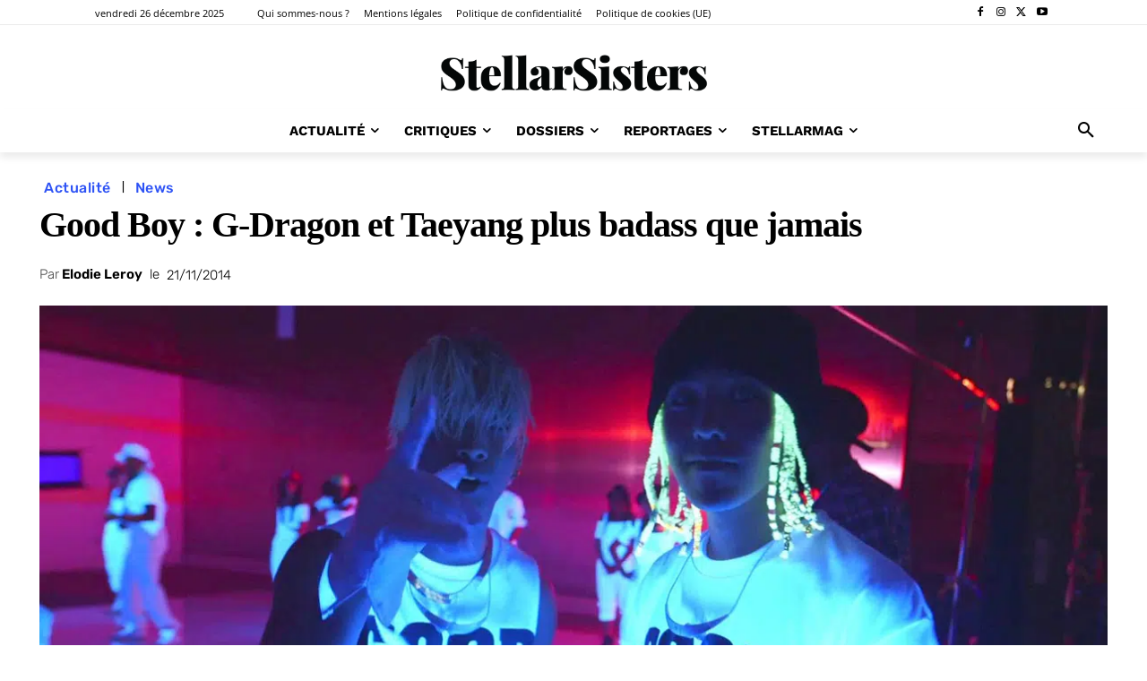

--- FILE ---
content_type: text/html; charset=UTF-8
request_url: https://www.stellarsisters.com/good-boy-g-dragon-et-taeyang-en-duo/
body_size: 74606
content:
<!doctype html >
<!--[if IE 8]>    <html class="ie8" lang="en"> <![endif]-->
<!--[if IE 9]>    <html class="ie9" lang="en"> <![endif]-->
<!--[if gt IE 8]><!--> <html lang="fr-FR"> <!--<![endif]-->
<head><meta charset="UTF-8" /><script>if(navigator.userAgent.match(/MSIE|Internet Explorer/i)||navigator.userAgent.match(/Trident\/7\..*?rv:11/i)){var href=document.location.href;if(!href.match(/[?&]nowprocket/)){if(href.indexOf("?")==-1){if(href.indexOf("#")==-1){document.location.href=href+"?nowprocket=1"}else{document.location.href=href.replace("#","?nowprocket=1#")}}else{if(href.indexOf("#")==-1){document.location.href=href+"&nowprocket=1"}else{document.location.href=href.replace("#","&nowprocket=1#")}}}}</script><script>(()=>{class RocketLazyLoadScripts{constructor(){this.v="2.0.4",this.userEvents=["keydown","keyup","mousedown","mouseup","mousemove","mouseover","mouseout","touchmove","touchstart","touchend","touchcancel","wheel","click","dblclick","input"],this.attributeEvents=["onblur","onclick","oncontextmenu","ondblclick","onfocus","onmousedown","onmouseenter","onmouseleave","onmousemove","onmouseout","onmouseover","onmouseup","onmousewheel","onscroll","onsubmit"]}async t(){this.i(),this.o(),/iP(ad|hone)/.test(navigator.userAgent)&&this.h(),this.u(),this.l(this),this.m(),this.k(this),this.p(this),this._(),await Promise.all([this.R(),this.L()]),this.lastBreath=Date.now(),this.S(this),this.P(),this.D(),this.O(),this.M(),await this.C(this.delayedScripts.normal),await this.C(this.delayedScripts.defer),await this.C(this.delayedScripts.async),await this.T(),await this.F(),await this.j(),await this.A(),window.dispatchEvent(new Event("rocket-allScriptsLoaded")),this.everythingLoaded=!0,this.lastTouchEnd&&await new Promise(t=>setTimeout(t,500-Date.now()+this.lastTouchEnd)),this.I(),this.H(),this.U(),this.W()}i(){this.CSPIssue=sessionStorage.getItem("rocketCSPIssue"),document.addEventListener("securitypolicyviolation",t=>{this.CSPIssue||"script-src-elem"!==t.violatedDirective||"data"!==t.blockedURI||(this.CSPIssue=!0,sessionStorage.setItem("rocketCSPIssue",!0))},{isRocket:!0})}o(){window.addEventListener("pageshow",t=>{this.persisted=t.persisted,this.realWindowLoadedFired=!0},{isRocket:!0}),window.addEventListener("pagehide",()=>{this.onFirstUserAction=null},{isRocket:!0})}h(){let t;function e(e){t=e}window.addEventListener("touchstart",e,{isRocket:!0}),window.addEventListener("touchend",function i(o){o.changedTouches[0]&&t.changedTouches[0]&&Math.abs(o.changedTouches[0].pageX-t.changedTouches[0].pageX)<10&&Math.abs(o.changedTouches[0].pageY-t.changedTouches[0].pageY)<10&&o.timeStamp-t.timeStamp<200&&(window.removeEventListener("touchstart",e,{isRocket:!0}),window.removeEventListener("touchend",i,{isRocket:!0}),"INPUT"===o.target.tagName&&"text"===o.target.type||(o.target.dispatchEvent(new TouchEvent("touchend",{target:o.target,bubbles:!0})),o.target.dispatchEvent(new MouseEvent("mouseover",{target:o.target,bubbles:!0})),o.target.dispatchEvent(new PointerEvent("click",{target:o.target,bubbles:!0,cancelable:!0,detail:1,clientX:o.changedTouches[0].clientX,clientY:o.changedTouches[0].clientY})),event.preventDefault()))},{isRocket:!0})}q(t){this.userActionTriggered||("mousemove"!==t.type||this.firstMousemoveIgnored?"keyup"===t.type||"mouseover"===t.type||"mouseout"===t.type||(this.userActionTriggered=!0,this.onFirstUserAction&&this.onFirstUserAction()):this.firstMousemoveIgnored=!0),"click"===t.type&&t.preventDefault(),t.stopPropagation(),t.stopImmediatePropagation(),"touchstart"===this.lastEvent&&"touchend"===t.type&&(this.lastTouchEnd=Date.now()),"click"===t.type&&(this.lastTouchEnd=0),this.lastEvent=t.type,t.composedPath&&t.composedPath()[0].getRootNode()instanceof ShadowRoot&&(t.rocketTarget=t.composedPath()[0]),this.savedUserEvents.push(t)}u(){this.savedUserEvents=[],this.userEventHandler=this.q.bind(this),this.userEvents.forEach(t=>window.addEventListener(t,this.userEventHandler,{passive:!1,isRocket:!0})),document.addEventListener("visibilitychange",this.userEventHandler,{isRocket:!0})}U(){this.userEvents.forEach(t=>window.removeEventListener(t,this.userEventHandler,{passive:!1,isRocket:!0})),document.removeEventListener("visibilitychange",this.userEventHandler,{isRocket:!0}),this.savedUserEvents.forEach(t=>{(t.rocketTarget||t.target).dispatchEvent(new window[t.constructor.name](t.type,t))})}m(){const t="return false",e=Array.from(this.attributeEvents,t=>"data-rocket-"+t),i="["+this.attributeEvents.join("],[")+"]",o="[data-rocket-"+this.attributeEvents.join("],[data-rocket-")+"]",s=(e,i,o)=>{o&&o!==t&&(e.setAttribute("data-rocket-"+i,o),e["rocket"+i]=new Function("event",o),e.setAttribute(i,t))};new MutationObserver(t=>{for(const n of t)"attributes"===n.type&&(n.attributeName.startsWith("data-rocket-")||this.everythingLoaded?n.attributeName.startsWith("data-rocket-")&&this.everythingLoaded&&this.N(n.target,n.attributeName.substring(12)):s(n.target,n.attributeName,n.target.getAttribute(n.attributeName))),"childList"===n.type&&n.addedNodes.forEach(t=>{if(t.nodeType===Node.ELEMENT_NODE)if(this.everythingLoaded)for(const i of[t,...t.querySelectorAll(o)])for(const t of i.getAttributeNames())e.includes(t)&&this.N(i,t.substring(12));else for(const e of[t,...t.querySelectorAll(i)])for(const t of e.getAttributeNames())this.attributeEvents.includes(t)&&s(e,t,e.getAttribute(t))})}).observe(document,{subtree:!0,childList:!0,attributeFilter:[...this.attributeEvents,...e]})}I(){this.attributeEvents.forEach(t=>{document.querySelectorAll("[data-rocket-"+t+"]").forEach(e=>{this.N(e,t)})})}N(t,e){const i=t.getAttribute("data-rocket-"+e);i&&(t.setAttribute(e,i),t.removeAttribute("data-rocket-"+e))}k(t){Object.defineProperty(HTMLElement.prototype,"onclick",{get(){return this.rocketonclick||null},set(e){this.rocketonclick=e,this.setAttribute(t.everythingLoaded?"onclick":"data-rocket-onclick","this.rocketonclick(event)")}})}S(t){function e(e,i){let o=e[i];e[i]=null,Object.defineProperty(e,i,{get:()=>o,set(s){t.everythingLoaded?o=s:e["rocket"+i]=o=s}})}e(document,"onreadystatechange"),e(window,"onload"),e(window,"onpageshow");try{Object.defineProperty(document,"readyState",{get:()=>t.rocketReadyState,set(e){t.rocketReadyState=e},configurable:!0}),document.readyState="loading"}catch(t){console.log("WPRocket DJE readyState conflict, bypassing")}}l(t){this.originalAddEventListener=EventTarget.prototype.addEventListener,this.originalRemoveEventListener=EventTarget.prototype.removeEventListener,this.savedEventListeners=[],EventTarget.prototype.addEventListener=function(e,i,o){o&&o.isRocket||!t.B(e,this)&&!t.userEvents.includes(e)||t.B(e,this)&&!t.userActionTriggered||e.startsWith("rocket-")||t.everythingLoaded?t.originalAddEventListener.call(this,e,i,o):(t.savedEventListeners.push({target:this,remove:!1,type:e,func:i,options:o}),"mouseenter"!==e&&"mouseleave"!==e||t.originalAddEventListener.call(this,e,t.savedUserEvents.push,o))},EventTarget.prototype.removeEventListener=function(e,i,o){o&&o.isRocket||!t.B(e,this)&&!t.userEvents.includes(e)||t.B(e,this)&&!t.userActionTriggered||e.startsWith("rocket-")||t.everythingLoaded?t.originalRemoveEventListener.call(this,e,i,o):t.savedEventListeners.push({target:this,remove:!0,type:e,func:i,options:o})}}J(t,e){this.savedEventListeners=this.savedEventListeners.filter(i=>{let o=i.type,s=i.target||window;return e!==o||t!==s||(this.B(o,s)&&(i.type="rocket-"+o),this.$(i),!1)})}H(){EventTarget.prototype.addEventListener=this.originalAddEventListener,EventTarget.prototype.removeEventListener=this.originalRemoveEventListener,this.savedEventListeners.forEach(t=>this.$(t))}$(t){t.remove?this.originalRemoveEventListener.call(t.target,t.type,t.func,t.options):this.originalAddEventListener.call(t.target,t.type,t.func,t.options)}p(t){let e;function i(e){return t.everythingLoaded?e:e.split(" ").map(t=>"load"===t||t.startsWith("load.")?"rocket-jquery-load":t).join(" ")}function o(o){function s(e){const s=o.fn[e];o.fn[e]=o.fn.init.prototype[e]=function(){return this[0]===window&&t.userActionTriggered&&("string"==typeof arguments[0]||arguments[0]instanceof String?arguments[0]=i(arguments[0]):"object"==typeof arguments[0]&&Object.keys(arguments[0]).forEach(t=>{const e=arguments[0][t];delete arguments[0][t],arguments[0][i(t)]=e})),s.apply(this,arguments),this}}if(o&&o.fn&&!t.allJQueries.includes(o)){const e={DOMContentLoaded:[],"rocket-DOMContentLoaded":[]};for(const t in e)document.addEventListener(t,()=>{e[t].forEach(t=>t())},{isRocket:!0});o.fn.ready=o.fn.init.prototype.ready=function(i){function s(){parseInt(o.fn.jquery)>2?setTimeout(()=>i.bind(document)(o)):i.bind(document)(o)}return"function"==typeof i&&(t.realDomReadyFired?!t.userActionTriggered||t.fauxDomReadyFired?s():e["rocket-DOMContentLoaded"].push(s):e.DOMContentLoaded.push(s)),o([])},s("on"),s("one"),s("off"),t.allJQueries.push(o)}e=o}t.allJQueries=[],o(window.jQuery),Object.defineProperty(window,"jQuery",{get:()=>e,set(t){o(t)}})}P(){const t=new Map;document.write=document.writeln=function(e){const i=document.currentScript,o=document.createRange(),s=i.parentElement;let n=t.get(i);void 0===n&&(n=i.nextSibling,t.set(i,n));const c=document.createDocumentFragment();o.setStart(c,0),c.appendChild(o.createContextualFragment(e)),s.insertBefore(c,n)}}async R(){return new Promise(t=>{this.userActionTriggered?t():this.onFirstUserAction=t})}async L(){return new Promise(t=>{document.addEventListener("DOMContentLoaded",()=>{this.realDomReadyFired=!0,t()},{isRocket:!0})})}async j(){return this.realWindowLoadedFired?Promise.resolve():new Promise(t=>{window.addEventListener("load",t,{isRocket:!0})})}M(){this.pendingScripts=[];this.scriptsMutationObserver=new MutationObserver(t=>{for(const e of t)e.addedNodes.forEach(t=>{"SCRIPT"!==t.tagName||t.noModule||t.isWPRocket||this.pendingScripts.push({script:t,promise:new Promise(e=>{const i=()=>{const i=this.pendingScripts.findIndex(e=>e.script===t);i>=0&&this.pendingScripts.splice(i,1),e()};t.addEventListener("load",i,{isRocket:!0}),t.addEventListener("error",i,{isRocket:!0}),setTimeout(i,1e3)})})})}),this.scriptsMutationObserver.observe(document,{childList:!0,subtree:!0})}async F(){await this.X(),this.pendingScripts.length?(await this.pendingScripts[0].promise,await this.F()):this.scriptsMutationObserver.disconnect()}D(){this.delayedScripts={normal:[],async:[],defer:[]},document.querySelectorAll("script[type$=rocketlazyloadscript]").forEach(t=>{t.hasAttribute("data-rocket-src")?t.hasAttribute("async")&&!1!==t.async?this.delayedScripts.async.push(t):t.hasAttribute("defer")&&!1!==t.defer||"module"===t.getAttribute("data-rocket-type")?this.delayedScripts.defer.push(t):this.delayedScripts.normal.push(t):this.delayedScripts.normal.push(t)})}async _(){await this.L();let t=[];document.querySelectorAll("script[type$=rocketlazyloadscript][data-rocket-src]").forEach(e=>{let i=e.getAttribute("data-rocket-src");if(i&&!i.startsWith("data:")){i.startsWith("//")&&(i=location.protocol+i);try{const o=new URL(i).origin;o!==location.origin&&t.push({src:o,crossOrigin:e.crossOrigin||"module"===e.getAttribute("data-rocket-type")})}catch(t){}}}),t=[...new Map(t.map(t=>[JSON.stringify(t),t])).values()],this.Y(t,"preconnect")}async G(t){if(await this.K(),!0!==t.noModule||!("noModule"in HTMLScriptElement.prototype))return new Promise(e=>{let i;function o(){(i||t).setAttribute("data-rocket-status","executed"),e()}try{if(navigator.userAgent.includes("Firefox/")||""===navigator.vendor||this.CSPIssue)i=document.createElement("script"),[...t.attributes].forEach(t=>{let e=t.nodeName;"type"!==e&&("data-rocket-type"===e&&(e="type"),"data-rocket-src"===e&&(e="src"),i.setAttribute(e,t.nodeValue))}),t.text&&(i.text=t.text),t.nonce&&(i.nonce=t.nonce),i.hasAttribute("src")?(i.addEventListener("load",o,{isRocket:!0}),i.addEventListener("error",()=>{i.setAttribute("data-rocket-status","failed-network"),e()},{isRocket:!0}),setTimeout(()=>{i.isConnected||e()},1)):(i.text=t.text,o()),i.isWPRocket=!0,t.parentNode.replaceChild(i,t);else{const i=t.getAttribute("data-rocket-type"),s=t.getAttribute("data-rocket-src");i?(t.type=i,t.removeAttribute("data-rocket-type")):t.removeAttribute("type"),t.addEventListener("load",o,{isRocket:!0}),t.addEventListener("error",i=>{this.CSPIssue&&i.target.src.startsWith("data:")?(console.log("WPRocket: CSP fallback activated"),t.removeAttribute("src"),this.G(t).then(e)):(t.setAttribute("data-rocket-status","failed-network"),e())},{isRocket:!0}),s?(t.fetchPriority="high",t.removeAttribute("data-rocket-src"),t.src=s):t.src="data:text/javascript;base64,"+window.btoa(unescape(encodeURIComponent(t.text)))}}catch(i){t.setAttribute("data-rocket-status","failed-transform"),e()}});t.setAttribute("data-rocket-status","skipped")}async C(t){const e=t.shift();return e?(e.isConnected&&await this.G(e),this.C(t)):Promise.resolve()}O(){this.Y([...this.delayedScripts.normal,...this.delayedScripts.defer,...this.delayedScripts.async],"preload")}Y(t,e){this.trash=this.trash||[];let i=!0;var o=document.createDocumentFragment();t.forEach(t=>{const s=t.getAttribute&&t.getAttribute("data-rocket-src")||t.src;if(s&&!s.startsWith("data:")){const n=document.createElement("link");n.href=s,n.rel=e,"preconnect"!==e&&(n.as="script",n.fetchPriority=i?"high":"low"),t.getAttribute&&"module"===t.getAttribute("data-rocket-type")&&(n.crossOrigin=!0),t.crossOrigin&&(n.crossOrigin=t.crossOrigin),t.integrity&&(n.integrity=t.integrity),t.nonce&&(n.nonce=t.nonce),o.appendChild(n),this.trash.push(n),i=!1}}),document.head.appendChild(o)}W(){this.trash.forEach(t=>t.remove())}async T(){try{document.readyState="interactive"}catch(t){}this.fauxDomReadyFired=!0;try{await this.K(),this.J(document,"readystatechange"),document.dispatchEvent(new Event("rocket-readystatechange")),await this.K(),document.rocketonreadystatechange&&document.rocketonreadystatechange(),await this.K(),this.J(document,"DOMContentLoaded"),document.dispatchEvent(new Event("rocket-DOMContentLoaded")),await this.K(),this.J(window,"DOMContentLoaded"),window.dispatchEvent(new Event("rocket-DOMContentLoaded"))}catch(t){console.error(t)}}async A(){try{document.readyState="complete"}catch(t){}try{await this.K(),this.J(document,"readystatechange"),document.dispatchEvent(new Event("rocket-readystatechange")),await this.K(),document.rocketonreadystatechange&&document.rocketonreadystatechange(),await this.K(),this.J(window,"load"),window.dispatchEvent(new Event("rocket-load")),await this.K(),window.rocketonload&&window.rocketonload(),await this.K(),this.allJQueries.forEach(t=>t(window).trigger("rocket-jquery-load")),await this.K(),this.J(window,"pageshow");const t=new Event("rocket-pageshow");t.persisted=this.persisted,window.dispatchEvent(t),await this.K(),window.rocketonpageshow&&window.rocketonpageshow({persisted:this.persisted})}catch(t){console.error(t)}}async K(){Date.now()-this.lastBreath>45&&(await this.X(),this.lastBreath=Date.now())}async X(){return document.hidden?new Promise(t=>setTimeout(t)):new Promise(t=>requestAnimationFrame(t))}B(t,e){return e===document&&"readystatechange"===t||(e===document&&"DOMContentLoaded"===t||(e===window&&"DOMContentLoaded"===t||(e===window&&"load"===t||e===window&&"pageshow"===t)))}static run(){(new RocketLazyLoadScripts).t()}}RocketLazyLoadScripts.run()})();</script>
    <title>Good Boy : G-Dragon et Taeyang ont osé !</title>
<link data-rocket-preload as="style" data-wpr-hosted-gf-parameters="family=Open%20Sans%3A400%2C600%2C700%7CRoboto%3A400%2C600%2C700%7CWork%20Sans%3A600%2C700%2C400%7CRoboto%3A900%2C500%2C400%7CMontserrat%3A400%7CPlayfair%20Display%3A700%2C400%7CPlayfair%3A700%2C400%7CRubik%3A800%2C300%2C400%2C500%2C600&display=swap" href="https://www.stellarsisters.com/wp-content/cache/fonts/1/google-fonts/css/8/6/e/9dc3bea0d42d12dec83f3fbf36aed.css" rel="preload">
<link data-wpr-hosted-gf-parameters="family=Open%20Sans%3A400%2C600%2C700%7CRoboto%3A400%2C600%2C700%7CWork%20Sans%3A600%2C700%2C400%7CRoboto%3A900%2C500%2C400%7CMontserrat%3A400%7CPlayfair%20Display%3A700%2C400%7CPlayfair%3A700%2C400%7CRubik%3A800%2C300%2C400%2C500%2C600&display=swap" href="https://www.stellarsisters.com/wp-content/cache/fonts/1/google-fonts/css/8/6/e/9dc3bea0d42d12dec83f3fbf36aed.css" media="print" onload="this.media=&#039;all&#039;" rel="stylesheet">
<noscript data-wpr-hosted-gf-parameters=""><link rel="stylesheet" href="https://fonts.googleapis.com/css?family=Open%20Sans%3A400%2C600%2C700%7CRoboto%3A400%2C600%2C700%7CWork%20Sans%3A600%2C700%2C400%7CRoboto%3A900%2C500%2C400%7CMontserrat%3A400%7CPlayfair%20Display%3A700%2C400%7CPlayfair%3A700%2C400%7CRubik%3A800%2C300%2C400%2C500%2C600&#038;display=swap"></noscript>
<style id="rocket-critical-css">ul{box-sizing:border-box}:root{--wp-block-synced-color:#7a00df;--wp-block-synced-color--rgb:122,0,223;--wp-bound-block-color:var(--wp-block-synced-color);--wp-editor-canvas-background:#ddd;--wp-admin-theme-color:#007cba;--wp-admin-theme-color--rgb:0,124,186;--wp-admin-theme-color-darker-10:#006ba1;--wp-admin-theme-color-darker-10--rgb:0,107,160.5;--wp-admin-theme-color-darker-20:#005a87;--wp-admin-theme-color-darker-20--rgb:0,90,135;--wp-admin-border-width-focus:2px}:root{--wp--preset--font-size--normal:16px;--wp--preset--font-size--huge:42px}.tdm-inline-block{display:inline-block}:root{--td_theme_color:#4db2ec;--td_grid_border_color:#ededed;--td_black:#222;--td_text_color:#111;--td_default_google_font_1:'Open Sans', 'Open Sans Regular', sans-serif;--td_default_google_font_2:'Roboto', sans-serif}html{font-family:sans-serif;-ms-text-size-adjust:100%;-webkit-text-size-adjust:100%}body{margin:0}article,header{display:block}a{background-color:transparent}img{border:0}input{color:inherit;font:inherit;margin:0}html input[type="button"]{-webkit-appearance:button}input::-moz-focus-inner{border:0;padding:0}input{line-height:normal}*{-webkit-box-sizing:border-box;-moz-box-sizing:border-box;box-sizing:border-box}*:before,*:after{-webkit-box-sizing:border-box;-moz-box-sizing:border-box;box-sizing:border-box}img{max-width:100%;height:auto}.td-main-content-wrap{background-color:#fff}.td-container,.tdc-row{width:1068px;margin-right:auto;margin-left:auto}.td-container:before,.tdc-row:before,.td-container:after,.tdc-row:after{display:table;content:'';line-height:0}.td-container:after,.tdc-row:after{clear:both}.tdc-row[class*="stretch_row"]>.td-pb-row>.td-element-style{width:100vw!important;left:50%!important;transform:translateX(-50%)!important}@media (max-width:767px){.td-pb-row>.td-element-style{width:100vw!important;left:50%!important;transform:translateX(-50%)!important}}.tdc-row.stretch_row_1200{width:auto!important;max-width:1240px}@media (min-width:768px) and (max-width:1018px){.tdc-row.stretch_row_1200>.td-pb-row{margin-right:0;margin-left:0}}@media (min-width:1141px){.tdc-row.stretch_row_1200{padding-left:24px;padding-right:24px}}@media (min-width:1019px) and (max-width:1140px){.tdc-row.stretch_row_1200{padding-left:20px;padding-right:20px}}@media (max-width:767px){.tdc-row.td-stretch-content{padding-left:20px;padding-right:20px}}.td-pb-row{*zoom:1;margin-right:-24px;margin-left:-24px;position:relative}.td-pb-row:before,.td-pb-row:after{display:table;content:''}.td-pb-row:after{clear:both}.td-pb-row [class*="td-pb-span"]{display:block;min-height:1px;float:left;padding-right:24px;padding-left:24px;position:relative}@media (min-width:1019px) and (max-width:1140px){.td-pb-row [class*="td-pb-span"]{padding-right:20px;padding-left:20px}}@media (min-width:768px) and (max-width:1018px){.td-pb-row [class*="td-pb-span"]{padding-right:14px;padding-left:14px}}@media (max-width:767px){.td-pb-row [class*="td-pb-span"]{padding-right:0;padding-left:0;float:none;width:100%}}.td-pb-span3{width:25%}.td-pb-span4{width:33.33333333%}.td-pb-span6{width:50%}.td-pb-span9{width:75%}.td-pb-span12{width:100%}.wpb_row{margin-bottom:0}@media (min-width:1019px) and (max-width:1140px){.td-container,.tdc-row{width:980px}.td-pb-row{margin-right:-20px;margin-left:-20px}}@media (min-width:768px) and (max-width:1018px){.td-container,.tdc-row{width:740px}.td-pb-row{margin-right:-14px;margin-left:-14px}}@media (max-width:767px){.td-container,.tdc-row{width:100%;padding-left:20px;padding-right:20px}.td-pb-row{width:100%;margin-left:0;margin-right:0}}@media (min-width:768px){.td-drop-down-search .td-search-form{margin:20px}}#td-outer-wrap{overflow:hidden}@media (max-width:767px){#td-outer-wrap{margin:auto;width:100%;-webkit-transform-origin:50% 200px 0;transform-origin:50% 200px 0}}.td-menu-background{background-repeat:var(--td_mobile_background_repeat, no-repeat);background-size:var(--td_mobile_background_size, cover);background-position:var(--td_mobile_background_size, center top);position:fixed;top:0;display:block;width:100%;height:113%;z-index:9999;visibility:hidden;transform:translate3d(-100%,0,0);-webkit-transform:translate3d(-100%,0,0)}.td-menu-background:before{content:'';width:100%;height:100%;position:absolute;top:0;left:0;opacity:0.98;background:#313b45;background:-webkit-gradient(left top,left bottom,color-stop(0%,var(--td_mobile_gradient_one_mob, #313b45)),color-stop(100%,var(--td_mobile_gradient_two_mob, #3393b8)));background:linear-gradient(to bottom,var(--td_mobile_gradient_one_mob, #313b45) 0%,var(--td_mobile_gradient_two_mob, #3393b8) 100%);filter:progid:DXImageTransform.Microsoft.gradient(startColorstr='var(--td_mobile_gradient_one_mob, #313b45)', endColorstr='var(--td_mobile_gradient_two_mob, #3393b8)', GradientType=0)}#td-mobile-nav{padding:0;position:fixed;width:100%;height:calc(100% + 1px);top:0;z-index:9999;visibility:hidden;transform:translate3d(-99%,0,0);-webkit-transform:translate3d(-99%,0,0);left:-1%;font-family:-apple-system,".SFNSText-Regular","San Francisco","Roboto","Segoe UI","Helvetica Neue","Lucida Grande",sans-serif}#td-mobile-nav .td_display_err{text-align:center;color:var(--td_mobile_text_color, #ffffff);border:none;-webkit-box-shadow:0 0 8px rgba(0,0,0,0.16);box-shadow:0 0 8px rgba(0,0,0,0.16);margin:-9px -30px 24px;font-size:14px;border-radius:0;padding:12px;position:relative;background-color:rgba(255,255,255,0.06);display:none}#td-mobile-nav input:invalid{box-shadow:none!important}.td-js-loaded .td-menu-background,.td-js-loaded #td-mobile-nav{visibility:visible!important}#td-mobile-nav{height:1px;overflow:hidden}#td-mobile-nav .td-menu-socials{padding:0 65px 0 20px;overflow:hidden;height:60px}#td-mobile-nav .td-social-icon-wrap{margin:20px 5px 0 0;display:inline-block}#td-mobile-nav .td-social-icon-wrap i{border:none;background-color:transparent;font-size:14px;width:40px;height:40px;line-height:38px;color:var(--td_mobile_text_color, #ffffff);vertical-align:middle}.td-mobile-close{position:absolute;right:1px;top:0;z-index:1000}.td-mobile-close .td-icon-close-mobile{height:70px;width:70px;line-height:70px;font-size:21px;color:var(--td_mobile_text_color, #ffffff);top:4px;position:relative}.td-mobile-content{padding:20px 20px 0}.td-mobile-container{padding-bottom:20px;position:relative}.td-mobile-content ul{list-style:none;margin:0;padding:0}.td-mobile-content li{float:none;margin-left:0;-webkit-touch-callout:none}.td-mobile-content li a{display:block;line-height:21px;font-size:21px;color:var(--td_mobile_text_color, #ffffff);margin-left:0;padding:12px 30px 12px 12px;font-weight:bold}.td-mobile-content .td_mobile_submenu>a .td-icon-menu-right{display:inline-block}.td-mobile-content .td-icon-menu-right{display:none;position:absolute;top:10px;right:-4px;z-index:1000;font-size:14px;padding:6px 12px;float:right;color:var(--td_mobile_text_color, #ffffff);-webkit-transform-origin:50% 48% 0px;transform-origin:50% 48% 0px;transform:rotate(-90deg);-webkit-transform:rotate(-90deg)}.td-mobile-content .td-icon-menu-right:before{content:'\e83d'}.td-mobile-content .sub-menu{max-height:0;overflow:hidden;opacity:0}.td-mobile-content .sub-menu a{padding:9px 26px 9px 36px!important;line-height:19px;font-size:16px;font-weight:normal}.td-mobile-content .menu-item-has-children a{width:100%;z-index:1}.td-mobile-content .td-link-element-after{position:relative}.td-mobile-container{opacity:1}#td-mobile-nav .td-login-animation{opacity:0;position:absolute;top:0;width:100%}#td-mobile-nav .td-login-animation .td-login-inputs{height:76px}.td-search-wrap-mob{padding:0;position:absolute;width:100%;height:auto;top:0;text-align:center;z-index:9999;visibility:hidden;color:var(--td_mobile_text_color, #ffffff);font-family:-apple-system,".SFNSText-Regular","San Francisco","Roboto","Segoe UI","Helvetica Neue","Lucida Grande",sans-serif}.td-search-wrap-mob .td-drop-down-search{opacity:0;visibility:hidden;-webkit-backface-visibility:hidden;position:relative}.td-search-wrap-mob #td-header-search-mob{color:var(--td_mobile_text_color, #ffffff);font-weight:bold;font-size:26px;height:40px;line-height:36px;border:0;background:transparent;outline:0;margin:8px 0;padding:0;text-align:center}.td-search-wrap-mob .td-search-input{margin:0 5%;position:relative}.td-search-wrap-mob .td-search-input span{opacity:0.8;font-size:12px}.td-search-wrap-mob .td-search-input:before,.td-search-wrap-mob .td-search-input:after{content:'';position:absolute;display:block;width:100%;height:1px;background-color:var(--td_mobile_text_color, #ffffff);bottom:0;left:0;opacity:0.2}.td-search-wrap-mob .td-search-input:after{opacity:0.8;transform:scaleX(0);-webkit-transform:scaleX(0)}.td-search-wrap-mob .td-search-form{margin-bottom:30px}.td-search-background{background-repeat:no-repeat;background-size:cover;background-position:center top;position:fixed;top:0;display:block;width:100%;height:113%;z-index:9999;transform:translate3d(100%,0,0);-webkit-transform:translate3d(100%,0,0);visibility:hidden}.td-search-background:before{content:'';width:100%;height:100%;position:absolute;top:0;left:0;opacity:0.98;background:#313b45;background:-webkit-gradient(left top,left bottom,color-stop(0%,var(--td_mobile_gradient_one_mob, #313b45)),color-stop(100%,var(--td_mobile_gradient_two_mob, #3393b8)));background:linear-gradient(to bottom,var(--td_mobile_gradient_one_mob, #313b45) 0%,var(--td_mobile_gradient_two_mob, #3393b8) 100%);filter:progid:DXImageTransform.Microsoft.gradient(startColorstr='var(--td_mobile_gradient_one_mob, #313b45)', endColorstr='var(--td_mobile_gradient_two_mob, #3393b8)', GradientType=0)}.td-search-close{text-align:right;z-index:1000}.td-search-close .td-icon-close-mobile{height:70px;width:70px;line-height:70px;font-size:21px;color:var(--td_mobile_text_color, #ffffff);position:relative;top:4px;right:0}#td-mobile-nav label{position:absolute;top:26px;left:10px;font-size:17px;color:var(--td_mobile_text_color, #ffffff);opacity:0.6}.td-login-inputs{position:relative}body{font-family:Verdana,BlinkMacSystemFont,-apple-system,"Segoe UI",Roboto,Oxygen,Ubuntu,Cantarell,"Open Sans","Helvetica Neue",sans-serif;font-size:14px;line-height:21px}a{color:var(--td_theme_color, #4db2ec);text-decoration:none}ul{padding:0}ul li{line-height:24px;margin-left:21px}h3{font-family:var(--td_default_google_font_2, 'Roboto', sans-serif);color:var(--td_text_color, #111111);font-weight:400;margin:6px 0}h3>a{color:var(--td_text_color, #111111)}h3{font-size:22px;line-height:30px;margin-top:27px;margin-bottom:17px}input[type=text]{font-size:12px;line-height:21px;color:#444;border:1px solid #e1e1e1;width:100%;max-width:100%;height:34px;padding:3px 9px}@media (max-width:767px){input[type=text]{font-size:16px}}input[type=password]{width:100%;position:relative;top:0;display:inline-table;vertical-align:middle;font-size:12px;line-height:21px;color:#444;border:1px solid #ccc;max-width:100%;height:34px;padding:3px 9px;margin-bottom:10px}@media (max-width:767px){input[type=password]{font-size:16px}}.tagdiv-type{font-size:15px;line-height:1.74;color:#222}.tagdiv-type img{margin-bottom:21px}.entry-title{word-wrap:break-word}.td-module-meta-info{font-family:var(--td_default_google_font_1, 'Open Sans', 'Open Sans Regular', sans-serif);font-size:11px;margin-bottom:7px;line-height:1;min-height:17px}.td-post-author-name{font-weight:bold;display:inline-block;position:relative;top:2px}.td-post-author-name a{color:#000}.td-post-author-name div{display:inline;margin-right:2px}.td-post-date{color:#767676;display:inline-block;position:relative;top:2px}.td-main-content-wrap{padding-bottom:40px}@media (max-width:767px){.td-main-content-wrap{padding-bottom:26px}}.td-pb-span4 .wpb_wrapper{perspective:unset!important}.td-crumb-container{min-height:35px;margin-bottom:9px;padding-top:21px}@media (min-width:768px) and (max-width:1018px){.td-crumb-container{padding-top:16px}}@media (max-width:767px){.td-crumb-container{padding-top:11px}}@media (max-width:767px){.single-post .td-bred-no-url-last{display:none}}.entry-crumbs{font-family:var(--td_default_google_font_1, 'Open Sans', 'Open Sans Regular', sans-serif);font-size:12px;color:#c3c3c3;line-height:18px;padding-top:1px;padding-bottom:2px}.entry-crumbs a{color:#c3c3c3}.entry-crumbs .td-bread-sep{font-size:8px;margin:0 5px}.td-category{list-style:none;font-family:var(--td_default_google_font_1, 'Open Sans', 'Open Sans Regular', sans-serif);font-size:10px;margin-top:0;margin-bottom:10px;line-height:1}.td-category li{display:inline-block;margin:0 5px 5px 0;line-height:1}.td-category a{color:#fff;background-color:var(--td_black, #222222);padding:3px 6px 4px 6px;white-space:nowrap;display:inline-block}@media (max-width:767px){.single .td-category{margin-bottom:0}}.post{background-color:var(--td_container_transparent, #ffffff)}.post header .entry-title{margin-top:0;margin-bottom:7px;word-wrap:break-word;font-size:41px;line-height:50px}@media (max-width:1018px){.post header .entry-title{font-size:32px;line-height:36px}}@media (max-width:767px){.post header .entry-title{margin-top:3px;margin-bottom:9px}}header .td-module-meta-info{margin-bottom:16px}header .td-post-author-name{font-weight:400;color:#444;float:left}header .td-post-author-name a{font-weight:700;margin-right:3px}header .td-post-date{margin-left:4px;color:#767676;float:left}header .td-post-comments{float:right;position:relative;top:2px}header .td-post-comments a{color:#444}header .td-post-comments i{vertical-align:middle}header .td-icon-comments{margin-right:5px;font-size:9px}.td-next-prev-separator{display:none}.td-post-featured-image{position:relative}.td-post-featured-image img{display:block;margin-bottom:26px;width:100%}.td-post-content{margin-top:21px;padding-bottom:16px}@media (max-width:767px){.td-post-content{margin-top:16px}}.td-post-content img{display:block}@font-face{font-family:'newspaper';src:url(https://www.stellarsisters.com/wp-content/themes/Newspaper/images/icons/newspaper.eot?24);src:url(https://www.stellarsisters.com/wp-content/themes/Newspaper/images/icons/newspaper.eot?24#iefix) format('embedded-opentype'),url(https://www.stellarsisters.com/wp-content/themes/Newspaper/images/icons/newspaper.woff?24) format('woff'),url(https://www.stellarsisters.com/wp-content/themes/Newspaper/images/icons/newspaper.ttf?24) format('truetype'),url(https://www.stellarsisters.com/wp-content/themes/Newspaper/images/icons/newspaper.svg?24#newspaper) format('svg');font-weight:normal;font-style:normal;font-display:swap}[class^="td-icon-"]:before,[class*=" td-icon-"]:before{font-family:'newspaper';speak:none;font-style:normal;font-weight:normal;font-variant:normal;text-transform:none;line-height:1;text-align:center;-webkit-font-smoothing:antialiased;-moz-osx-font-smoothing:grayscale}[class*="td-icon-"]{line-height:1;text-align:center;display:inline-block}.td-icon-right:before{content:'\e803'}.td-icon-menu-right:before{content:'\e80d'}.td-icon-facebook:before{content:'\e818'}.td-icon-instagram:before{content:'\e81d'}.td-icon-twitter:before{content:'\e831'}.td-icon-youtube:before{content:'\e836'}.td-icon-read-down:before{content:'\e83d'}.td-icon-comments:before{content:"\e83b"}.td-icon-close-mobile:before{content:'\e900'}.td-icon-modal-back:before{content:'\e901'}.td-menu-background{width:80%}#td-mobile-nav{width:80%}.td-search-background{width:80%}.td-search-wrap-mob{width:80%}.tdc_zone{margin:0}.td-header-template-wrap{z-index:100}.td-header-desktop-wrap{width:100%}#td-mobile-nav .td-menu-login-section{list-style:none;position:relative;margin-top:20px}#td-mobile-nav .td-menu-login-section a{color:var(--td_mobile_text_color, #ffffff)}#td-mobile-nav .td-guest-wrap{height:40px;text-align:center}#td-mobile-nav .td-guest-wrap .td-menu-login{display:inline-block;font-size:20px;font-weight:bold;color:#fff;vertical-align:middle}#td-mobile-nav .td-register-section{position:absolute;top:0;color:var(--td_mobile_text_color, #ffffff);width:100%;z-index:-1}#td-mobile-nav .td-register-section a{color:var(--td_mobile_text_color, #ffffff)}#td-mobile-nav .td-register-section .td-icon-read-down{font-size:23px;transform:rotate(90deg);-webkit-transform:rotate(90deg);line-height:74px;width:74px}#td-mobile-nav .td-register-section .td-login-input{color:var(--td_mobile_text_color, #ffffff);font-weight:normal;font-size:17px;height:40px;line-height:40px;border:0;background:transparent;outline:0;margin:18px 0;position:relative;border-bottom:1px solid var(--td_mobile_text_color, rgba(255, 255, 255, 0.2));border-radius:0;box-shadow:none}#td-mobile-nav .td-register-section .td-login-form-wrap{padding:0 30px}#td-mobile-nav .td-register-section .td-login-button{display:block;text-align:center;width:100%;text-transform:uppercase;line-height:50px;color:var(--td_mobile_button_color_mob, #000000);border:none;-webkit-box-shadow:0 0 8px rgba(0,0,0,0.36);box-shadow:0 0 8px rgba(0,0,0,0.36);margin:17px 0 15px;font-size:17px;border-radius:0;background-color:var(--td_mobile_button_background_mob, #ffffff);opacity:0.8;text-shadow:none}#td-mobile-nav .td-register-section .td-login-info-text{text-align:center;margin-bottom:20px}#td-mobile-nav .td-login-title{position:absolute;top:0;padding:0 50px;text-align:center;line-height:74px;text-transform:uppercase;width:100%;font-size:17px;height:74px;overflow:hidden;z-index:-1}#td-mobile-nav .td-login-panel-title{text-align:center;font-size:16px;padding:30px 10px}#td-mobile-nav .td-login-panel-title span{display:inline-block;font-size:28px;font-weight:bold;width:100%;margin-bottom:10px}.td_block_wrap{margin-bottom:48px;position:relative;clear:both}@media (max-width:767px){.td_block_wrap{margin-bottom:32px}}.tdb-template .td-main-content-wrap{padding-bottom:0}.mfp-hide{display:none!important}.white-popup-block{position:relative;margin:0 auto;max-width:500px;min-height:500px;font-family:var(--td_default_google_font_1, 'Open Sans', 'Open Sans Regular', sans-serif);text-align:center;color:#fff;vertical-align:top;-webkit-box-shadow:0px 0px 20px 0px rgba(0,0,0,0.2);box-shadow:0px 0px 20px 0px rgba(0,0,0,0.2);padding:0 0 24px;overflow:hidden}.white-popup-block:after{content:'';width:100%;height:100%;position:absolute;top:0;left:0;display:block;background:var(--td_login_gradient_one, rgba(0, 69, 130, 0.8));background:-webkit-gradient(left bottom,right top,color-stop(0%,var(--td_login_gradient_one, rgba(0, 69, 130, 0.8))),color-stop(100%,var(--td_login_gradient_two, rgba(38, 134, 146, 0.8))));background:linear-gradient(45deg,var(--td_login_gradient_one, rgba(0, 69, 130, 0.8)) 0%,var(--td_login_gradient_two, rgba(38, 134, 146, 0.8)) 100%);filter:progid:DXImageTransform.Microsoft.gradient(startColorstr='#2a80cb', endColorstr='#42bdcd', GradientType=1);z-index:-2}.white-popup-block:before{content:'';width:100%;height:100%;position:absolute;top:0;left:0;display:block;background-repeat:var(--td_login_background_repeat, no-repeat);background-size:var(--td_login_background_size, cover);background-position:var(--td_login_background_position, top);opacity:var(--td_login_background_opacity, 1);z-index:-3}#login_pass-mob,#login_pass{display:none!important}.td-container-wrap{background-color:var(--td_container_transparent, #ffffff);margin-left:auto;margin-right:auto}.wpb_button{display:inline-block;font-family:var(--td_default_google_font_1, 'Open Sans', 'Open Sans Regular', sans-serif);font-weight:600;line-height:24px;text-shadow:none;border:none;border-radius:0;margin-bottom:21px}.td-element-style{position:absolute;z-index:0;width:100%;height:100%;top:0;bottom:0;left:0;right:0;overflow:hidden}.td-element-style-before{opacity:0}.td-js-loaded .td-element-style-before{opacity:1}html{font-family:sans-serif;-ms-text-size-adjust:100%;-webkit-text-size-adjust:100%}body{margin:0}article,header{display:block}a{background-color:transparent}img{border:0}input{color:inherit;font:inherit;margin:0}html input[type="button"]{-webkit-appearance:button}input::-moz-focus-inner{border:0;padding:0}input{line-height:normal}.td-social-icon-wrap>a{display:inline-block}.td-social-icon-wrap .td-icon-font{font-size:12px;width:30px;height:24px;line-height:24px}@media (max-width:767px){.td-social-icon-wrap{margin:0 3px}}</style>
    
    <meta name="viewport" content="width=device-width, initial-scale=1.0">
    <link rel="pingback" href="https://www.stellarsisters.com/xmlrpc.php" />
    <link rel='preconnect' href='https://fonts.googleapis.com' />
<link rel='preconnect' href='https://fonts.gstatic.com' />
<meta http-equiv='x-dns-prefetch-control' content='on'>
<link rel='dns-prefetch' href='//fonts.googleapis.com' />
<link rel='dns-prefetch' href='//fonts.gstatic.com' />
<link rel='dns-prefetch' href='//s.gravatar.com' />
<link rel='dns-prefetch' href='//www.google-analytics.com' />
<meta name='robots' content='noindex, follow' />
<script data-minify="1" id="cookieyes" type="text/javascript" src="https://www.stellarsisters.com/wp-content/cache/min/1/client_data/9df1b9927dc1338157e3e24b/script.js?ver=1766770792" data-rocket-defer defer></script><link rel="preload" fetchpriority="high" as="image" href="https://www.stellarsisters.com/wp-content/uploads/2014/11/gdyb-good-boy-imgune.jpg.webp" type="image/webp" />
<link rel="icon" type="image/png" href="https://www.stellarsisters.com/wp-content/uploads/2025/05/StellarSisters-FAVICON-2025-16x16-1.png">
	<!-- This site is optimized with the Yoast SEO Premium plugin v26.6 (Yoast SEO v26.6) - https://yoast.com/wordpress/plugins/seo/ -->
	<meta name="description" content="G-Dragon et Taeyang de BIGBANG signent un titre ultra cool et badass dont le son vous trottera longtemps dans la tête... Obsession garantie !" />
	<meta property="og:locale" content="fr_FR" />
	<meta property="og:type" content="article" />
	<meta property="og:title" content="Good Boy : G-Dragon et Taeyang plus badass que jamais" />
	<meta property="og:description" content="G-Dragon et Taeyang de BIGBANG signent un titre ultra cool et badass dont le son vous trottera longtemps dans la tête... Obsession garantie !" />
	<meta property="og:url" content="https://www.stellarsisters.com/good-boy-g-dragon-et-taeyang-en-duo/" />
	<meta property="og:site_name" content="StellarSisters" />
	<meta property="article:publisher" content="https://www.facebook.com/stellarsis/" />
	<meta property="article:published_time" content="2014-11-21T18:28:07+00:00" />
	<meta property="article:modified_time" content="2025-04-19T18:29:08+00:00" />
	<meta property="og:image" content="https://www.stellarsisters.com/wp-content/uploads/2014/11/gdyb-good-boy-imgune.jpg" />
	<meta property="og:image:width" content="1200" />
	<meta property="og:image:height" content="675" />
	<meta property="og:image:type" content="image/jpeg" />
	<meta name="author" content="Elodie Leroy" />
	<meta name="twitter:card" content="summary_large_image" />
	<meta name="twitter:creator" content="@StellarSisters" />
	<meta name="twitter:site" content="@StellarSisters" />
	<meta name="twitter:label1" content="Écrit par" />
	<meta name="twitter:data1" content="Elodie Leroy" />
	<meta name="twitter:label2" content="Durée de lecture estimée" />
	<meta name="twitter:data2" content="3 minutes" />
	<script type="application/ld+json" class="yoast-schema-graph">{"@context":"https://schema.org","@graph":[{"@type":"Article","@id":"https://www.stellarsisters.com/good-boy-g-dragon-et-taeyang-en-duo/#article","isPartOf":{"@id":"https://www.stellarsisters.com/good-boy-g-dragon-et-taeyang-en-duo/"},"author":{"name":"Elodie Leroy","@id":"https://www.stellarsisters.com/#/schema/person/8ec9a98795511481f3039b48c386733b"},"headline":"Good Boy : G-Dragon et Taeyang plus badass que jamais","datePublished":"2014-11-21T18:28:07+00:00","dateModified":"2025-04-19T18:29:08+00:00","mainEntityOfPage":{"@id":"https://www.stellarsisters.com/good-boy-g-dragon-et-taeyang-en-duo/"},"wordCount":461,"publisher":{"@id":"https://www.stellarsisters.com/#/schema/person/db9eb1a73955075893e28e7d248ad86f"},"image":{"@id":"https://www.stellarsisters.com/good-boy-g-dragon-et-taeyang-en-duo/#primaryimage"},"thumbnailUrl":"https://www.stellarsisters.com/wp-content/uploads/2014/11/gdyb-good-boy-imgune.jpg","keywords":["g-dragon","k-pop","taeyang"],"articleSection":["Actualité","News"],"inLanguage":"fr-FR"},{"@type":"WebPage","@id":"https://www.stellarsisters.com/good-boy-g-dragon-et-taeyang-en-duo/","url":"https://www.stellarsisters.com/good-boy-g-dragon-et-taeyang-en-duo/","name":"Good Boy : G-Dragon et Taeyang ont osé !","isPartOf":{"@id":"https://www.stellarsisters.com/#website"},"primaryImageOfPage":{"@id":"https://www.stellarsisters.com/good-boy-g-dragon-et-taeyang-en-duo/#primaryimage"},"image":{"@id":"https://www.stellarsisters.com/good-boy-g-dragon-et-taeyang-en-duo/#primaryimage"},"thumbnailUrl":"https://www.stellarsisters.com/wp-content/uploads/2014/11/gdyb-good-boy-imgune.jpg","datePublished":"2014-11-21T18:28:07+00:00","dateModified":"2025-04-19T18:29:08+00:00","description":"G-Dragon et Taeyang de BIGBANG signent un titre ultra cool et badass dont le son vous trottera longtemps dans la tête... Obsession garantie !","breadcrumb":{"@id":"https://www.stellarsisters.com/good-boy-g-dragon-et-taeyang-en-duo/#breadcrumb"},"inLanguage":"fr-FR","potentialAction":[{"@type":"ReadAction","target":["https://www.stellarsisters.com/good-boy-g-dragon-et-taeyang-en-duo/"]}]},{"@type":"ImageObject","inLanguage":"fr-FR","@id":"https://www.stellarsisters.com/good-boy-g-dragon-et-taeyang-en-duo/#primaryimage","url":"https://www.stellarsisters.com/wp-content/uploads/2014/11/gdyb-good-boy-imgune.jpg","contentUrl":"https://www.stellarsisters.com/wp-content/uploads/2014/11/gdyb-good-boy-imgune.jpg","width":1200,"height":675,"caption":"GD et Taeyang, Good Boy"},{"@type":"BreadcrumbList","@id":"https://www.stellarsisters.com/good-boy-g-dragon-et-taeyang-en-duo/#breadcrumb","itemListElement":[{"@type":"ListItem","position":1,"name":"Accueil","item":"https://www.stellarsisters.com/"},{"@type":"ListItem","position":2,"name":"Good Boy : G-Dragon et Taeyang plus badass que jamais"}]},{"@type":"WebSite","@id":"https://www.stellarsisters.com/#website","url":"https://www.stellarsisters.com/","name":"StellarSisters","description":"","publisher":{"@id":"https://www.stellarsisters.com/#/schema/person/db9eb1a73955075893e28e7d248ad86f"},"potentialAction":[{"@type":"SearchAction","target":{"@type":"EntryPoint","urlTemplate":"https://www.stellarsisters.com/?s={search_term_string}"},"query-input":{"@type":"PropertyValueSpecification","valueRequired":true,"valueName":"search_term_string"}}],"inLanguage":"fr-FR"},{"@type":["Person","Organization"],"@id":"https://www.stellarsisters.com/#/schema/person/db9eb1a73955075893e28e7d248ad86f","name":"Caroline &amp; Elodie Leroy","image":{"@type":"ImageObject","inLanguage":"fr-FR","@id":"https://www.stellarsisters.com/#/schema/person/image/","url":"https://www.stellarsisters.com/wp-content/uploads/2021/07/favicon-juin2021-512x512-1.png","contentUrl":"https://www.stellarsisters.com/wp-content/uploads/2021/07/favicon-juin2021-512x512-1.png","width":512,"height":512,"caption":"Caroline &amp; Elodie Leroy"},"logo":{"@id":"https://www.stellarsisters.com/#/schema/person/image/"},"sameAs":["https://www.facebook.com/stellarsis/","https://x.com/StellarSisters","https://www.youtube.com/stellarsisters"]},{"@type":"Person","@id":"https://www.stellarsisters.com/#/schema/person/8ec9a98795511481f3039b48c386733b","name":"Elodie Leroy","image":{"@type":"ImageObject","inLanguage":"fr-FR","@id":"https://www.stellarsisters.com/#/schema/person/image/","url":"https://secure.gravatar.com/avatar/c4d75dbad600e9097aeac077b257fbd76fc4d56f62e372f5b1e6d8c7657d0f1f?s=96&d=mm&r=g","contentUrl":"https://secure.gravatar.com/avatar/c4d75dbad600e9097aeac077b257fbd76fc4d56f62e372f5b1e6d8c7657d0f1f?s=96&d=mm&r=g","caption":"Elodie Leroy"},"description":"Blogueuse spécialisée dans les séries coréennes, le cinéma coréen, la K-pop et plus largement la pop culture coréenne.","sameAs":["https://www.stellarsisters.com"],"url":"https://www.stellarsisters.com/author/elodie/"}]}</script>
	<!-- / Yoast SEO Premium plugin. -->


<link rel='dns-prefetch' href='//www.stellarsisters.com' />
<link rel='dns-prefetch' href='//stats.wp.com' />
<link rel='dns-prefetch' href='//fonts.googleapis.com' />
<link href='https://fonts.gstatic.com' crossorigin rel='preconnect' />
<link rel="alternate" type="application/rss+xml" title="StellarSisters &raquo; Flux" href="https://www.stellarsisters.com/feed/" />
<link rel="alternate" type="application/rss+xml" title="StellarSisters &raquo; Flux des commentaires" href="https://www.stellarsisters.com/comments/feed/" />
<link rel="alternate" title="oEmbed (JSON)" type="application/json+oembed" href="https://www.stellarsisters.com/wp-json/oembed/1.0/embed?url=https%3A%2F%2Fwww.stellarsisters.com%2Fgood-boy-g-dragon-et-taeyang-en-duo%2F" />
<link rel="alternate" title="oEmbed (XML)" type="text/xml+oembed" href="https://www.stellarsisters.com/wp-json/oembed/1.0/embed?url=https%3A%2F%2Fwww.stellarsisters.com%2Fgood-boy-g-dragon-et-taeyang-en-duo%2F&#038;format=xml" />
<style id='wp-img-auto-sizes-contain-inline-css' type='text/css'>
img:is([sizes=auto i],[sizes^="auto," i]){contain-intrinsic-size:3000px 1500px}
/*# sourceURL=wp-img-auto-sizes-contain-inline-css */
</style>
<style id='wp-emoji-styles-inline-css' type='text/css'>

	img.wp-smiley, img.emoji {
		display: inline !important;
		border: none !important;
		box-shadow: none !important;
		height: 1em !important;
		width: 1em !important;
		margin: 0 0.07em !important;
		vertical-align: -0.1em !important;
		background: none !important;
		padding: 0 !important;
	}
/*# sourceURL=wp-emoji-styles-inline-css */
</style>
<link rel='preload'  href='https://www.stellarsisters.com/wp-includes/css/dist/block-library/style.min.css?ver=6.9' data-rocket-async="style" as="style" onload="this.onload=null;this.rel='stylesheet'" onerror="this.removeAttribute('data-rocket-async')"  type='text/css' media='all' />
<style id='classic-theme-styles-inline-css' type='text/css'>
/*! This file is auto-generated */
.wp-block-button__link{color:#fff;background-color:#32373c;border-radius:9999px;box-shadow:none;text-decoration:none;padding:calc(.667em + 2px) calc(1.333em + 2px);font-size:1.125em}.wp-block-file__button{background:#32373c;color:#fff;text-decoration:none}
/*# sourceURL=/wp-includes/css/classic-themes.min.css */
</style>
<link rel='preload'  href='https://www.stellarsisters.com/wp-content/cache/background-css/1/www.stellarsisters.com/wp-includes/js/mediaelement/mediaelementplayer-legacy.min.css?ver=4.2.17&wpr_t=1766782906' data-rocket-async="style" as="style" onload="this.onload=null;this.rel='stylesheet'" onerror="this.removeAttribute('data-rocket-async')"  type='text/css' media='all' />
<link rel='preload'  href='https://www.stellarsisters.com/wp-includes/js/mediaelement/wp-mediaelement.min.css?ver=6.9' data-rocket-async="style" as="style" onload="this.onload=null;this.rel='stylesheet'" onerror="this.removeAttribute('data-rocket-async')"  type='text/css' media='all' />
<style id='jetpack-sharing-buttons-style-inline-css' type='text/css'>
.jetpack-sharing-buttons__services-list{display:flex;flex-direction:row;flex-wrap:wrap;gap:0;list-style-type:none;margin:5px;padding:0}.jetpack-sharing-buttons__services-list.has-small-icon-size{font-size:12px}.jetpack-sharing-buttons__services-list.has-normal-icon-size{font-size:16px}.jetpack-sharing-buttons__services-list.has-large-icon-size{font-size:24px}.jetpack-sharing-buttons__services-list.has-huge-icon-size{font-size:36px}@media print{.jetpack-sharing-buttons__services-list{display:none!important}}.editor-styles-wrapper .wp-block-jetpack-sharing-buttons{gap:0;padding-inline-start:0}ul.jetpack-sharing-buttons__services-list.has-background{padding:1.25em 2.375em}
/*# sourceURL=https://www.stellarsisters.com/wp-content/plugins/jetpack/_inc/blocks/sharing-buttons/view.css */
</style>
<style id='global-styles-inline-css' type='text/css'>
:root{--wp--preset--aspect-ratio--square: 1;--wp--preset--aspect-ratio--4-3: 4/3;--wp--preset--aspect-ratio--3-4: 3/4;--wp--preset--aspect-ratio--3-2: 3/2;--wp--preset--aspect-ratio--2-3: 2/3;--wp--preset--aspect-ratio--16-9: 16/9;--wp--preset--aspect-ratio--9-16: 9/16;--wp--preset--color--black: #000000;--wp--preset--color--cyan-bluish-gray: #abb8c3;--wp--preset--color--white: #ffffff;--wp--preset--color--pale-pink: #f78da7;--wp--preset--color--vivid-red: #cf2e2e;--wp--preset--color--luminous-vivid-orange: #ff6900;--wp--preset--color--luminous-vivid-amber: #fcb900;--wp--preset--color--light-green-cyan: #7bdcb5;--wp--preset--color--vivid-green-cyan: #00d084;--wp--preset--color--pale-cyan-blue: #8ed1fc;--wp--preset--color--vivid-cyan-blue: #0693e3;--wp--preset--color--vivid-purple: #9b51e0;--wp--preset--gradient--vivid-cyan-blue-to-vivid-purple: linear-gradient(135deg,rgb(6,147,227) 0%,rgb(155,81,224) 100%);--wp--preset--gradient--light-green-cyan-to-vivid-green-cyan: linear-gradient(135deg,rgb(122,220,180) 0%,rgb(0,208,130) 100%);--wp--preset--gradient--luminous-vivid-amber-to-luminous-vivid-orange: linear-gradient(135deg,rgb(252,185,0) 0%,rgb(255,105,0) 100%);--wp--preset--gradient--luminous-vivid-orange-to-vivid-red: linear-gradient(135deg,rgb(255,105,0) 0%,rgb(207,46,46) 100%);--wp--preset--gradient--very-light-gray-to-cyan-bluish-gray: linear-gradient(135deg,rgb(238,238,238) 0%,rgb(169,184,195) 100%);--wp--preset--gradient--cool-to-warm-spectrum: linear-gradient(135deg,rgb(74,234,220) 0%,rgb(151,120,209) 20%,rgb(207,42,186) 40%,rgb(238,44,130) 60%,rgb(251,105,98) 80%,rgb(254,248,76) 100%);--wp--preset--gradient--blush-light-purple: linear-gradient(135deg,rgb(255,206,236) 0%,rgb(152,150,240) 100%);--wp--preset--gradient--blush-bordeaux: linear-gradient(135deg,rgb(254,205,165) 0%,rgb(254,45,45) 50%,rgb(107,0,62) 100%);--wp--preset--gradient--luminous-dusk: linear-gradient(135deg,rgb(255,203,112) 0%,rgb(199,81,192) 50%,rgb(65,88,208) 100%);--wp--preset--gradient--pale-ocean: linear-gradient(135deg,rgb(255,245,203) 0%,rgb(182,227,212) 50%,rgb(51,167,181) 100%);--wp--preset--gradient--electric-grass: linear-gradient(135deg,rgb(202,248,128) 0%,rgb(113,206,126) 100%);--wp--preset--gradient--midnight: linear-gradient(135deg,rgb(2,3,129) 0%,rgb(40,116,252) 100%);--wp--preset--font-size--small: 11px;--wp--preset--font-size--medium: 20px;--wp--preset--font-size--large: 32px;--wp--preset--font-size--x-large: 42px;--wp--preset--font-size--regular: 15px;--wp--preset--font-size--larger: 50px;--wp--preset--spacing--20: 0.44rem;--wp--preset--spacing--30: 0.67rem;--wp--preset--spacing--40: 1rem;--wp--preset--spacing--50: 1.5rem;--wp--preset--spacing--60: 2.25rem;--wp--preset--spacing--70: 3.38rem;--wp--preset--spacing--80: 5.06rem;--wp--preset--shadow--natural: 6px 6px 9px rgba(0, 0, 0, 0.2);--wp--preset--shadow--deep: 12px 12px 50px rgba(0, 0, 0, 0.4);--wp--preset--shadow--sharp: 6px 6px 0px rgba(0, 0, 0, 0.2);--wp--preset--shadow--outlined: 6px 6px 0px -3px rgb(255, 255, 255), 6px 6px rgb(0, 0, 0);--wp--preset--shadow--crisp: 6px 6px 0px rgb(0, 0, 0);}:where(.is-layout-flex){gap: 0.5em;}:where(.is-layout-grid){gap: 0.5em;}body .is-layout-flex{display: flex;}.is-layout-flex{flex-wrap: wrap;align-items: center;}.is-layout-flex > :is(*, div){margin: 0;}body .is-layout-grid{display: grid;}.is-layout-grid > :is(*, div){margin: 0;}:where(.wp-block-columns.is-layout-flex){gap: 2em;}:where(.wp-block-columns.is-layout-grid){gap: 2em;}:where(.wp-block-post-template.is-layout-flex){gap: 1.25em;}:where(.wp-block-post-template.is-layout-grid){gap: 1.25em;}.has-black-color{color: var(--wp--preset--color--black) !important;}.has-cyan-bluish-gray-color{color: var(--wp--preset--color--cyan-bluish-gray) !important;}.has-white-color{color: var(--wp--preset--color--white) !important;}.has-pale-pink-color{color: var(--wp--preset--color--pale-pink) !important;}.has-vivid-red-color{color: var(--wp--preset--color--vivid-red) !important;}.has-luminous-vivid-orange-color{color: var(--wp--preset--color--luminous-vivid-orange) !important;}.has-luminous-vivid-amber-color{color: var(--wp--preset--color--luminous-vivid-amber) !important;}.has-light-green-cyan-color{color: var(--wp--preset--color--light-green-cyan) !important;}.has-vivid-green-cyan-color{color: var(--wp--preset--color--vivid-green-cyan) !important;}.has-pale-cyan-blue-color{color: var(--wp--preset--color--pale-cyan-blue) !important;}.has-vivid-cyan-blue-color{color: var(--wp--preset--color--vivid-cyan-blue) !important;}.has-vivid-purple-color{color: var(--wp--preset--color--vivid-purple) !important;}.has-black-background-color{background-color: var(--wp--preset--color--black) !important;}.has-cyan-bluish-gray-background-color{background-color: var(--wp--preset--color--cyan-bluish-gray) !important;}.has-white-background-color{background-color: var(--wp--preset--color--white) !important;}.has-pale-pink-background-color{background-color: var(--wp--preset--color--pale-pink) !important;}.has-vivid-red-background-color{background-color: var(--wp--preset--color--vivid-red) !important;}.has-luminous-vivid-orange-background-color{background-color: var(--wp--preset--color--luminous-vivid-orange) !important;}.has-luminous-vivid-amber-background-color{background-color: var(--wp--preset--color--luminous-vivid-amber) !important;}.has-light-green-cyan-background-color{background-color: var(--wp--preset--color--light-green-cyan) !important;}.has-vivid-green-cyan-background-color{background-color: var(--wp--preset--color--vivid-green-cyan) !important;}.has-pale-cyan-blue-background-color{background-color: var(--wp--preset--color--pale-cyan-blue) !important;}.has-vivid-cyan-blue-background-color{background-color: var(--wp--preset--color--vivid-cyan-blue) !important;}.has-vivid-purple-background-color{background-color: var(--wp--preset--color--vivid-purple) !important;}.has-black-border-color{border-color: var(--wp--preset--color--black) !important;}.has-cyan-bluish-gray-border-color{border-color: var(--wp--preset--color--cyan-bluish-gray) !important;}.has-white-border-color{border-color: var(--wp--preset--color--white) !important;}.has-pale-pink-border-color{border-color: var(--wp--preset--color--pale-pink) !important;}.has-vivid-red-border-color{border-color: var(--wp--preset--color--vivid-red) !important;}.has-luminous-vivid-orange-border-color{border-color: var(--wp--preset--color--luminous-vivid-orange) !important;}.has-luminous-vivid-amber-border-color{border-color: var(--wp--preset--color--luminous-vivid-amber) !important;}.has-light-green-cyan-border-color{border-color: var(--wp--preset--color--light-green-cyan) !important;}.has-vivid-green-cyan-border-color{border-color: var(--wp--preset--color--vivid-green-cyan) !important;}.has-pale-cyan-blue-border-color{border-color: var(--wp--preset--color--pale-cyan-blue) !important;}.has-vivid-cyan-blue-border-color{border-color: var(--wp--preset--color--vivid-cyan-blue) !important;}.has-vivid-purple-border-color{border-color: var(--wp--preset--color--vivid-purple) !important;}.has-vivid-cyan-blue-to-vivid-purple-gradient-background{background: var(--wp--preset--gradient--vivid-cyan-blue-to-vivid-purple) !important;}.has-light-green-cyan-to-vivid-green-cyan-gradient-background{background: var(--wp--preset--gradient--light-green-cyan-to-vivid-green-cyan) !important;}.has-luminous-vivid-amber-to-luminous-vivid-orange-gradient-background{background: var(--wp--preset--gradient--luminous-vivid-amber-to-luminous-vivid-orange) !important;}.has-luminous-vivid-orange-to-vivid-red-gradient-background{background: var(--wp--preset--gradient--luminous-vivid-orange-to-vivid-red) !important;}.has-very-light-gray-to-cyan-bluish-gray-gradient-background{background: var(--wp--preset--gradient--very-light-gray-to-cyan-bluish-gray) !important;}.has-cool-to-warm-spectrum-gradient-background{background: var(--wp--preset--gradient--cool-to-warm-spectrum) !important;}.has-blush-light-purple-gradient-background{background: var(--wp--preset--gradient--blush-light-purple) !important;}.has-blush-bordeaux-gradient-background{background: var(--wp--preset--gradient--blush-bordeaux) !important;}.has-luminous-dusk-gradient-background{background: var(--wp--preset--gradient--luminous-dusk) !important;}.has-pale-ocean-gradient-background{background: var(--wp--preset--gradient--pale-ocean) !important;}.has-electric-grass-gradient-background{background: var(--wp--preset--gradient--electric-grass) !important;}.has-midnight-gradient-background{background: var(--wp--preset--gradient--midnight) !important;}.has-small-font-size{font-size: var(--wp--preset--font-size--small) !important;}.has-medium-font-size{font-size: var(--wp--preset--font-size--medium) !important;}.has-large-font-size{font-size: var(--wp--preset--font-size--large) !important;}.has-x-large-font-size{font-size: var(--wp--preset--font-size--x-large) !important;}
:where(.wp-block-post-template.is-layout-flex){gap: 1.25em;}:where(.wp-block-post-template.is-layout-grid){gap: 1.25em;}
:where(.wp-block-term-template.is-layout-flex){gap: 1.25em;}:where(.wp-block-term-template.is-layout-grid){gap: 1.25em;}
:where(.wp-block-columns.is-layout-flex){gap: 2em;}:where(.wp-block-columns.is-layout-grid){gap: 2em;}
:root :where(.wp-block-pullquote){font-size: 1.5em;line-height: 1.6;}
/*# sourceURL=global-styles-inline-css */
</style>
<link data-minify="1" rel='preload'  href='https://www.stellarsisters.com/wp-content/cache/min/1/wp-content/plugins/td-composer/td-multi-purpose/style.css?ver=1766770792' data-rocket-async="style" as="style" onload="this.onload=null;this.rel='stylesheet'" onerror="this.removeAttribute('data-rocket-async')"  type='text/css' media='all' />

<link data-minify="1" rel='preload'  href='https://www.stellarsisters.com/wp-content/cache/min/1/wp-content/themes/Newspaper/style.css?ver=1766770792' data-rocket-async="style" as="style" onload="this.onload=null;this.rel='stylesheet'" onerror="this.removeAttribute('data-rocket-async')"  type='text/css' media='all' />

<link data-minify="1" rel='preload'  href='https://www.stellarsisters.com/wp-content/cache/min/1/wp-content/themes/Newspaper-child/style.css?ver=1766770792' data-rocket-async="style" as="style" onload="this.onload=null;this.rel='stylesheet'" onerror="this.removeAttribute('data-rocket-async')"  type='text/css' media='all' />
<link data-minify="1" rel='preload'  href='https://www.stellarsisters.com/wp-content/cache/background-css/1/www.stellarsisters.com/wp-content/cache/min/1/wp-content/plugins/td-composer/legacy/Newspaper/assets/css/td_legacy_main.css?ver=1766770792&wpr_t=1766782906' data-rocket-async="style" as="style" onload="this.onload=null;this.rel='stylesheet'" onerror="this.removeAttribute('data-rocket-async')"  type='text/css' media='all' />
<link data-minify="1" rel='preload'  href='https://www.stellarsisters.com/wp-content/cache/background-css/1/www.stellarsisters.com/wp-content/cache/min/1/wp-content/plugins/td-standard-pack/Newspaper/assets/css/td_standard_pack_main.css?ver=1766770792&wpr_t=1766782906' data-rocket-async="style" as="style" onload="this.onload=null;this.rel='stylesheet'" onerror="this.removeAttribute('data-rocket-async')"  type='text/css' media='all' />
<link data-minify="1" rel='preload'  href='https://www.stellarsisters.com/wp-content/cache/min/1/wp-content/plugins/td-cloud-library/assets/css/tdb_main.css?ver=1766770792' data-rocket-async="style" as="style" onload="this.onload=null;this.rel='stylesheet'" onerror="this.removeAttribute('data-rocket-async')"  type='text/css' media='all' />
<style id='rocket-lazyload-inline-css' type='text/css'>
.rll-youtube-player{position:relative;padding-bottom:56.23%;height:0;overflow:hidden;max-width:100%;}.rll-youtube-player:focus-within{outline: 2px solid currentColor;outline-offset: 5px;}.rll-youtube-player iframe{position:absolute;top:0;left:0;width:100%;height:100%;z-index:100;background:0 0}.rll-youtube-player img{bottom:0;display:block;left:0;margin:auto;max-width:100%;width:100%;position:absolute;right:0;top:0;border:none;height:auto;-webkit-transition:.4s all;-moz-transition:.4s all;transition:.4s all}.rll-youtube-player img:hover{-webkit-filter:brightness(75%)}.rll-youtube-player .play{height:100%;width:100%;left:0;top:0;position:absolute;background:var(--wpr-bg-8d705b56-2b8f-4293-934e-26c084c0d8b1) no-repeat center;background-color: transparent !important;cursor:pointer;border:none;}
/*# sourceURL=rocket-lazyload-inline-css */
</style>
<script type="text/javascript" src="https://www.stellarsisters.com/wp-includes/js/jquery/jquery.min.js?ver=3.7.1" id="jquery-core-js" data-rocket-defer defer></script>
<script type="text/javascript" src="https://www.stellarsisters.com/wp-includes/js/jquery/jquery-migrate.min.js?ver=3.4.1" id="jquery-migrate-js" data-rocket-defer defer></script>
<link rel="https://api.w.org/" href="https://www.stellarsisters.com/wp-json/" /><link rel="alternate" title="JSON" type="application/json" href="https://www.stellarsisters.com/wp-json/wp/v2/posts/21358" /><link rel="EditURI" type="application/rsd+xml" title="RSD" href="https://www.stellarsisters.com/xmlrpc.php?rsd" />
<meta name="generator" content="WordPress 6.9" />
<link rel='shortlink' href='https://www.stellarsisters.com/?p=21358' />
	<style>img#wpstats{display:none}</style>
		    <script type="rocketlazyloadscript">
        window.tdb_global_vars = {"wpRestUrl":"https:\/\/www.stellarsisters.com\/wp-json\/","permalinkStructure":"\/%postname%\/"};
        window.tdb_p_autoload_vars = {"isAjax":false,"isAdminBarShowing":false,"autoloadStatus":"off","origPostEditUrl":null};
    </script>
    
    

    
	            <style id="tdb-global-fonts">
                
:root{--sans-serif:Lexend;}
            </style>
            <meta name="generator" content="Elementor 3.34.0; features: additional_custom_breakpoints; settings: css_print_method-external, google_font-enabled, font_display-swap">
			<style>
				.e-con.e-parent:nth-of-type(n+4):not(.e-lazyloaded):not(.e-no-lazyload),
				.e-con.e-parent:nth-of-type(n+4):not(.e-lazyloaded):not(.e-no-lazyload) * {
					background-image: none !important;
				}
				@media screen and (max-height: 1024px) {
					.e-con.e-parent:nth-of-type(n+3):not(.e-lazyloaded):not(.e-no-lazyload),
					.e-con.e-parent:nth-of-type(n+3):not(.e-lazyloaded):not(.e-no-lazyload) * {
						background-image: none !important;
					}
				}
				@media screen and (max-height: 640px) {
					.e-con.e-parent:nth-of-type(n+2):not(.e-lazyloaded):not(.e-no-lazyload),
					.e-con.e-parent:nth-of-type(n+2):not(.e-lazyloaded):not(.e-no-lazyload) * {
						background-image: none !important;
					}
				}
			</style>
			
<!-- JS generated by theme -->

<script type="rocketlazyloadscript" data-rocket-type="text/javascript" id="td-generated-header-js">
    
    

	    var tdBlocksArray = []; //here we store all the items for the current page

	    // td_block class - each ajax block uses a object of this class for requests
	    function tdBlock() {
		    this.id = '';
		    this.block_type = 1; //block type id (1-234 etc)
		    this.atts = '';
		    this.td_column_number = '';
		    this.td_current_page = 1; //
		    this.post_count = 0; //from wp
		    this.found_posts = 0; //from wp
		    this.max_num_pages = 0; //from wp
		    this.td_filter_value = ''; //current live filter value
		    this.is_ajax_running = false;
		    this.td_user_action = ''; // load more or infinite loader (used by the animation)
		    this.header_color = '';
		    this.ajax_pagination_infinite_stop = ''; //show load more at page x
	    }

        // td_js_generator - mini detector
        ( function () {
            var htmlTag = document.getElementsByTagName("html")[0];

	        if ( navigator.userAgent.indexOf("MSIE 10.0") > -1 ) {
                htmlTag.className += ' ie10';
            }

            if ( !!navigator.userAgent.match(/Trident.*rv\:11\./) ) {
                htmlTag.className += ' ie11';
            }

	        if ( navigator.userAgent.indexOf("Edge") > -1 ) {
                htmlTag.className += ' ieEdge';
            }

            if ( /(iPad|iPhone|iPod)/g.test(navigator.userAgent) ) {
                htmlTag.className += ' td-md-is-ios';
            }

            var user_agent = navigator.userAgent.toLowerCase();
            if ( user_agent.indexOf("android") > -1 ) {
                htmlTag.className += ' td-md-is-android';
            }

            if ( -1 !== navigator.userAgent.indexOf('Mac OS X')  ) {
                htmlTag.className += ' td-md-is-os-x';
            }

            if ( /chrom(e|ium)/.test(navigator.userAgent.toLowerCase()) ) {
               htmlTag.className += ' td-md-is-chrome';
            }

            if ( -1 !== navigator.userAgent.indexOf('Firefox') ) {
                htmlTag.className += ' td-md-is-firefox';
            }

            if ( -1 !== navigator.userAgent.indexOf('Safari') && -1 === navigator.userAgent.indexOf('Chrome') ) {
                htmlTag.className += ' td-md-is-safari';
            }

            if( -1 !== navigator.userAgent.indexOf('IEMobile') ){
                htmlTag.className += ' td-md-is-iemobile';
            }

        })();

        var tdLocalCache = {};

        ( function () {
            "use strict";

            tdLocalCache = {
                data: {},
                remove: function (resource_id) {
                    delete tdLocalCache.data[resource_id];
                },
                exist: function (resource_id) {
                    return tdLocalCache.data.hasOwnProperty(resource_id) && tdLocalCache.data[resource_id] !== null;
                },
                get: function (resource_id) {
                    return tdLocalCache.data[resource_id];
                },
                set: function (resource_id, cachedData) {
                    tdLocalCache.remove(resource_id);
                    tdLocalCache.data[resource_id] = cachedData;
                }
            };
        })();

    
    
var td_viewport_interval_list=[{"limitBottom":767,"sidebarWidth":228},{"limitBottom":1018,"sidebarWidth":300},{"limitBottom":1140,"sidebarWidth":324}];
var tds_general_modal_image="yes";
var tdc_is_installed="yes";
var tdc_domain_active=false;
var td_ajax_url="https:\/\/www.stellarsisters.com\/wp-admin\/admin-ajax.php?td_theme_name=Newspaper&v=12.7.3";
var td_get_template_directory_uri="https:\/\/www.stellarsisters.com\/wp-content\/plugins\/td-composer\/legacy\/common";
var tds_snap_menu="";
var tds_logo_on_sticky="";
var tds_header_style="";
var td_please_wait="S'il vous pla\u00eet patienter ...";
var td_email_user_pass_incorrect="Utilisateur ou mot de passe incorrect!";
var td_email_user_incorrect="E-mail ou nom d'utilisateur incorrect !";
var td_email_incorrect="Email incorrect !";
var td_user_incorrect="Username incorrect!";
var td_email_user_empty="Email or username empty!";
var td_pass_empty="Pass empty!";
var td_pass_pattern_incorrect="Invalid Pass Pattern!";
var td_retype_pass_incorrect="Retyped Pass incorrect!";
var tds_more_articles_on_post_enable="";
var tds_more_articles_on_post_time_to_wait="";
var tds_more_articles_on_post_pages_distance_from_top=0;
var tds_captcha="";
var tds_theme_color_site_wide="#2e53f5";
var tds_smart_sidebar="";
var tdThemeName="Newspaper";
var tdThemeNameWl="Newspaper";
var td_magnific_popup_translation_tPrev="Pr\u00e9c\u00e9dente (fl\u00e8che gauche)";
var td_magnific_popup_translation_tNext="Suivante (fl\u00e8che droite)";
var td_magnific_popup_translation_tCounter="%curr% sur %total%";
var td_magnific_popup_translation_ajax_tError="Le contenu de %url% pas pu \u00eatre charg\u00e9.";
var td_magnific_popup_translation_image_tError="L'image #%curr% pas pu \u00eatre charg\u00e9e.";
var tdBlockNonce="dc36f224fe";
var tdMobileMenu="enabled";
var tdMobileSearch="enabled";
var tdDateNamesI18n={"month_names":["janvier","f\u00e9vrier","mars","avril","mai","juin","juillet","ao\u00fbt","septembre","octobre","novembre","d\u00e9cembre"],"month_names_short":["Jan","F\u00e9v","Mar","Avr","Mai","Juin","Juil","Ao\u00fbt","Sep","Oct","Nov","D\u00e9c"],"day_names":["dimanche","lundi","mardi","mercredi","jeudi","vendredi","samedi"],"day_names_short":["dim","lun","mar","mer","jeu","ven","sam"]};
var tdb_modal_confirm="Sauvegarder";
var tdb_modal_cancel="Annuler";
var tdb_modal_confirm_alt="Oui";
var tdb_modal_cancel_alt="Non";
var td_deploy_mode="deploy";
var td_ad_background_click_link="";
var td_ad_background_click_target="";
</script>


<!-- Header style compiled by theme -->



<!-- Google tag (gtag.js) -->
<script type="rocketlazyloadscript" async data-rocket-src="https://www.googletagmanager.com/gtag/js?id=G-F4VRFMDDV3"></script>
<script type="rocketlazyloadscript">
  window.dataLayer = window.dataLayer || [];
  function gtag(){dataLayer.push(arguments);}
  gtag('js', new Date());

  gtag('config', 'G-F4VRFMDDV3');
</script>
<!-- Button style compiled by theme -->



	<noscript><style id="rocket-lazyload-nojs-css">.rll-youtube-player, [data-lazy-src]{display:none !important;}</style></noscript><script type="rocketlazyloadscript">
/*! loadCSS rel=preload polyfill. [c]2017 Filament Group, Inc. MIT License */
(function(w){"use strict";if(!w.loadCSS){w.loadCSS=function(){}}
var rp=loadCSS.relpreload={};rp.support=(function(){var ret;try{ret=w.document.createElement("link").relList.supports("preload")}catch(e){ret=!1}
return function(){return ret}})();rp.bindMediaToggle=function(link){var finalMedia=link.media||"all";function enableStylesheet(){link.media=finalMedia}
if(link.addEventListener){link.addEventListener("load",enableStylesheet)}else if(link.attachEvent){link.attachEvent("onload",enableStylesheet)}
setTimeout(function(){link.rel="stylesheet";link.media="only x"});setTimeout(enableStylesheet,3000)};rp.poly=function(){if(rp.support()){return}
var links=w.document.getElementsByTagName("link");for(var i=0;i<links.length;i++){var link=links[i];if(link.rel==="preload"&&link.getAttribute("as")==="style"&&!link.getAttribute("data-loadcss")){link.setAttribute("data-loadcss",!0);rp.bindMediaToggle(link)}}};if(!rp.support()){rp.poly();var run=w.setInterval(rp.poly,500);if(w.addEventListener){w.addEventListener("load",function(){rp.poly();w.clearInterval(run)})}else if(w.attachEvent){w.attachEvent("onload",function(){rp.poly();w.clearInterval(run)})}}
if(typeof exports!=="undefined"){exports.loadCSS=loadCSS}
else{w.loadCSS=loadCSS}}(typeof global!=="undefined"?global:this))
</script><style id="td-inline-css-aggregated">@media (max-width:767px){.td-header-desktop-wrap{display:none}}@media (min-width:767px){.td-header-mobile-wrap{display:none}}:root{--cs-bg-grey:#f8f5f4;--cs-shadow:#e8e8e8;--cs-black:#0d1f2d;--cs-red:#FF9334;--cs-blue:#2639e2;--cs-dark-blue:#1a28a3;--cs-grey:#e0dcd4;--cs-white:#FFFFFF;--cs-text-grey:#A7AFB5;--cs-bg-grey2:#F9F9F9;--cs-light-blue:#569DFF;--cs-text-dark-grey:#787E84}body,p{font-family:Georgia,Times,"Times New Roman",serif;font-size:18px;font-weight:300}.white-popup-block,.white-popup-block .wpb_button{font-family:Georgia,Times,"Times New Roman",serif}:root{--td_excl_label:'EXCLUSIF';--td_theme_color:#2e53f5;--td_slider_text:rgba(46,83,245,0.7);--td_mobile_text_active_color:#cecece}.td-header-style-12 .td-header-menu-wrap-full,.td-header-style-12 .td-affix,.td-grid-style-1.td-hover-1 .td-big-grid-post:hover .td-post-category,.td-grid-style-5.td-hover-1 .td-big-grid-post:hover .td-post-category,.td_category_template_3 .td-current-sub-category,.td_category_template_8 .td-category-header .td-category a.td-current-sub-category,.td_category_template_4 .td-category-siblings .td-category a:hover,.td_block_big_grid_9.td-grid-style-1 .td-post-category,.td_block_big_grid_9.td-grid-style-5 .td-post-category,.td-grid-style-6.td-hover-1 .td-module-thumb:after,.tdm-menu-active-style5 .td-header-menu-wrap .sf-menu>.current-menu-item>a,.tdm-menu-active-style5 .td-header-menu-wrap .sf-menu>.current-menu-ancestor>a,.tdm-menu-active-style5 .td-header-menu-wrap .sf-menu>.current-category-ancestor>a,.tdm-menu-active-style5 .td-header-menu-wrap .sf-menu>li>a:hover,.tdm-menu-active-style5 .td-header-menu-wrap .sf-menu>.sfHover>a{background-color:#2e53f5}.td_mega_menu_sub_cats .cur-sub-cat,.td-mega-span h3 a:hover,.td_mod_mega_menu:hover .entry-title a,.header-search-wrap .result-msg a:hover,.td-header-top-menu .td-drop-down-search .td_module_wrap:hover .entry-title a,.td-header-top-menu .td-icon-search:hover,.td-header-wrap .result-msg a:hover,.top-header-menu li a:hover,.top-header-menu .current-menu-item>a,.top-header-menu .current-menu-ancestor>a,.top-header-menu .current-category-ancestor>a,.td-social-icon-wrap>a:hover,.td-header-sp-top-widget .td-social-icon-wrap a:hover,.td_mod_related_posts:hover h3>a,.td-post-template-11 .td-related-title .td-related-left:hover,.td-post-template-11 .td-related-title .td-related-right:hover,.td-post-template-11 .td-related-title .td-cur-simple-item,.td-post-template-11 .td_block_related_posts .td-next-prev-wrap a:hover,.td-category-header .td-pulldown-category-filter-link:hover,.td-category-siblings .td-subcat-dropdown a:hover,.td-category-siblings .td-subcat-dropdown a.td-current-sub-category,.footer-text-wrap .footer-email-wrap a,.footer-social-wrap a:hover,.td_module_17 .td-read-more a:hover,.td_module_18 .td-read-more a:hover,.td_module_19 .td-post-author-name a:hover,.td-pulldown-syle-2 .td-subcat-dropdown:hover .td-subcat-more span,.td-pulldown-syle-2 .td-subcat-dropdown:hover .td-subcat-more i,.td-pulldown-syle-3 .td-subcat-dropdown:hover .td-subcat-more span,.td-pulldown-syle-3 .td-subcat-dropdown:hover .td-subcat-more i,.tdm-menu-active-style3 .tdm-header.td-header-wrap .sf-menu>.current-category-ancestor>a,.tdm-menu-active-style3 .tdm-header.td-header-wrap .sf-menu>.current-menu-ancestor>a,.tdm-menu-active-style3 .tdm-header.td-header-wrap .sf-menu>.current-menu-item>a,.tdm-menu-active-style3 .tdm-header.td-header-wrap .sf-menu>.sfHover>a,.tdm-menu-active-style3 .tdm-header.td-header-wrap .sf-menu>li>a:hover{color:#2e53f5}.td-mega-menu-page .wpb_content_element ul li a:hover,.td-theme-wrap .td-aj-search-results .td_module_wrap:hover .entry-title a,.td-theme-wrap .header-search-wrap .result-msg a:hover{color:#2e53f5!important}.td_category_template_8 .td-category-header .td-category a.td-current-sub-category,.td_category_template_4 .td-category-siblings .td-category a:hover,.tdm-menu-active-style4 .tdm-header .sf-menu>.current-menu-item>a,.tdm-menu-active-style4 .tdm-header .sf-menu>.current-menu-ancestor>a,.tdm-menu-active-style4 .tdm-header .sf-menu>.current-category-ancestor>a,.tdm-menu-active-style4 .tdm-header .sf-menu>li>a:hover,.tdm-menu-active-style4 .tdm-header .sf-menu>.sfHover>a{border-color:#2e53f5}body,p{font-family:Georgia,Times,"Times New Roman",serif;font-size:18px;font-weight:300}.white-popup-block,.white-popup-block .wpb_button{font-family:Georgia,Times,"Times New Roman",serif}:root{--td_excl_label:'EXCLUSIF';--td_theme_color:#2e53f5;--td_slider_text:rgba(46,83,245,0.7);--td_mobile_text_active_color:#cecece}.td-header-style-12 .td-header-menu-wrap-full,.td-header-style-12 .td-affix,.td-grid-style-1.td-hover-1 .td-big-grid-post:hover .td-post-category,.td-grid-style-5.td-hover-1 .td-big-grid-post:hover .td-post-category,.td_category_template_3 .td-current-sub-category,.td_category_template_8 .td-category-header .td-category a.td-current-sub-category,.td_category_template_4 .td-category-siblings .td-category a:hover,.td_block_big_grid_9.td-grid-style-1 .td-post-category,.td_block_big_grid_9.td-grid-style-5 .td-post-category,.td-grid-style-6.td-hover-1 .td-module-thumb:after,.tdm-menu-active-style5 .td-header-menu-wrap .sf-menu>.current-menu-item>a,.tdm-menu-active-style5 .td-header-menu-wrap .sf-menu>.current-menu-ancestor>a,.tdm-menu-active-style5 .td-header-menu-wrap .sf-menu>.current-category-ancestor>a,.tdm-menu-active-style5 .td-header-menu-wrap .sf-menu>li>a:hover,.tdm-menu-active-style5 .td-header-menu-wrap .sf-menu>.sfHover>a{background-color:#2e53f5}.td_mega_menu_sub_cats .cur-sub-cat,.td-mega-span h3 a:hover,.td_mod_mega_menu:hover .entry-title a,.header-search-wrap .result-msg a:hover,.td-header-top-menu .td-drop-down-search .td_module_wrap:hover .entry-title a,.td-header-top-menu .td-icon-search:hover,.td-header-wrap .result-msg a:hover,.top-header-menu li a:hover,.top-header-menu .current-menu-item>a,.top-header-menu .current-menu-ancestor>a,.top-header-menu .current-category-ancestor>a,.td-social-icon-wrap>a:hover,.td-header-sp-top-widget .td-social-icon-wrap a:hover,.td_mod_related_posts:hover h3>a,.td-post-template-11 .td-related-title .td-related-left:hover,.td-post-template-11 .td-related-title .td-related-right:hover,.td-post-template-11 .td-related-title .td-cur-simple-item,.td-post-template-11 .td_block_related_posts .td-next-prev-wrap a:hover,.td-category-header .td-pulldown-category-filter-link:hover,.td-category-siblings .td-subcat-dropdown a:hover,.td-category-siblings .td-subcat-dropdown a.td-current-sub-category,.footer-text-wrap .footer-email-wrap a,.footer-social-wrap a:hover,.td_module_17 .td-read-more a:hover,.td_module_18 .td-read-more a:hover,.td_module_19 .td-post-author-name a:hover,.td-pulldown-syle-2 .td-subcat-dropdown:hover .td-subcat-more span,.td-pulldown-syle-2 .td-subcat-dropdown:hover .td-subcat-more i,.td-pulldown-syle-3 .td-subcat-dropdown:hover .td-subcat-more span,.td-pulldown-syle-3 .td-subcat-dropdown:hover .td-subcat-more i,.tdm-menu-active-style3 .tdm-header.td-header-wrap .sf-menu>.current-category-ancestor>a,.tdm-menu-active-style3 .tdm-header.td-header-wrap .sf-menu>.current-menu-ancestor>a,.tdm-menu-active-style3 .tdm-header.td-header-wrap .sf-menu>.current-menu-item>a,.tdm-menu-active-style3 .tdm-header.td-header-wrap .sf-menu>.sfHover>a,.tdm-menu-active-style3 .tdm-header.td-header-wrap .sf-menu>li>a:hover{color:#2e53f5}.td-mega-menu-page .wpb_content_element ul li a:hover,.td-theme-wrap .td-aj-search-results .td_module_wrap:hover .entry-title a,.td-theme-wrap .header-search-wrap .result-msg a:hover{color:#2e53f5!important}.td_category_template_8 .td-category-header .td-category a.td-current-sub-category,.td_category_template_4 .td-category-siblings .td-category a:hover,.tdm-menu-active-style4 .tdm-header .sf-menu>.current-menu-item>a,.tdm-menu-active-style4 .tdm-header .sf-menu>.current-menu-ancestor>a,.tdm-menu-active-style4 .tdm-header .sf-menu>.current-category-ancestor>a,.tdm-menu-active-style4 .tdm-header .sf-menu>li>a:hover,.tdm-menu-active-style4 .tdm-header .sf-menu>.sfHover>a{border-color:#2e53f5}.tdm-btn-style1{background-color:#2e53f5}.tdm-btn-style2:before{border-color:#2e53f5}.tdm-btn-style2{color:#2e53f5}.tdm-btn-style3{-webkit-box-shadow:0 2px 16px #2e53f5;-moz-box-shadow:0 2px 16px #2e53f5;box-shadow:0 2px 16px #2e53f5}.tdm-btn-style3:hover{-webkit-box-shadow:0 4px 26px #2e53f5;-moz-box-shadow:0 4px 26px #2e53f5;box-shadow:0 4px 26px #2e53f5}.tdi_2{min-height:0}.td-header-mobile-wrap{position:relative;width:100%}@media (max-width:767px){.tdi_2:before{content:'';display:block;width:100vw;height:100%;position:absolute;left:50%;transform:translateX(-50%);box-shadow:0px 6px 8px 0px rgba(0,0,0,0.08);z-index:20;pointer-events:none}@media (max-width:767px){.tdi_2:before{width:100%}}}@media (max-width:767px){.tdi_2{position:relative}}@media (max-width:767px){.tdi_1_rand_style{background-color:#222222!important}}.tdi_4,.tdi_4 .tdc-columns{min-height:0}.tdi_4,.tdi_4 .tdc-columns{display:block}.tdi_4 .tdc-columns{width:100%}.tdi_4:before,.tdi_4:after{display:table}@media (max-width:767px){@media (min-width:768px){.tdi_4{margin-left:-0px;margin-right:-0px}.tdi_4 .tdc-row-video-background-error,.tdi_4>.vc_column,.tdi_4>.tdc-columns>.vc_column{padding-left:0px;padding-right:0px}}}.tdi_6{vertical-align:baseline}.tdi_6>.wpb_wrapper,.tdi_6>.wpb_wrapper>.tdc-elements{display:block}.tdi_6>.wpb_wrapper>.tdc-elements{width:100%}.tdi_6>.wpb_wrapper>.vc_row_inner{width:auto}.tdi_6>.wpb_wrapper{width:auto;height:auto}@media (max-width:767px){.tdi_6{vertical-align:middle}}@media (max-width:767px){.tdi_6{width:20%!important;display:inline-block!important}}@media (max-width:767px){.tdi_7{margin-left:-13px!important;padding-top:7px!important}}.tdb-header-align{vertical-align:middle}.tdb_mobile_menu{margin-bottom:0;clear:none}.tdb_mobile_menu a{display:inline-block!important;position:relative;text-align:center;color:var(--td_theme_color,#4db2ec)}.tdb_mobile_menu a>span{display:flex;align-items:center;justify-content:center}.tdb_mobile_menu svg{height:auto}.tdb_mobile_menu svg,.tdb_mobile_menu svg *{fill:var(--td_theme_color,#4db2ec)}#tdc-live-iframe .tdb_mobile_menu a{pointer-events:none}.td-menu-mob-open-menu{overflow:hidden}.td-menu-mob-open-menu #td-outer-wrap{position:static}.tdi_7{display:inline-block}.tdi_7 .tdb-mobile-menu-button i{font-size:22px;width:55px;height:55px;line-height:55px}.tdi_7 .tdb-mobile-menu-button svg{width:22px}.tdi_7 .tdb-mobile-menu-button .tdb-mobile-menu-icon-svg{width:55px;height:55px}.tdi_7 .tdb-mobile-menu-button{color:#ffffff}.tdi_7 .tdb-mobile-menu-button svg,.tdi_7 .tdb-mobile-menu-button svg *{fill:#ffffff}@media (max-width:767px){.tdi_7 .tdb-mobile-menu-button i{font-size:27px;width:54px;height:54px;line-height:54px}.tdi_7 .tdb-mobile-menu-button svg{width:27px}.tdi_7 .tdb-mobile-menu-button .tdb-mobile-menu-icon-svg{width:54px;height:54px}}.tdi_9{vertical-align:baseline}.tdi_9>.wpb_wrapper,.tdi_9>.wpb_wrapper>.tdc-elements{display:block}.tdi_9>.wpb_wrapper>.tdc-elements{width:100%}.tdi_9>.wpb_wrapper>.vc_row_inner{width:auto}.tdi_9>.wpb_wrapper{width:auto;height:auto}@media (max-width:767px){.tdi_9{vertical-align:middle}}@media (max-width:767px){.tdi_9{width:60%!important;display:inline-block!important}}.tdb_header_logo{margin-bottom:0;clear:none}.tdb_header_logo .tdb-logo-a,.tdb_header_logo h1{display:flex;pointer-events:auto;align-items:flex-start}.tdb_header_logo h1{margin:0;line-height:0}.tdb_header_logo .tdb-logo-img-wrap img{display:block}.tdb_header_logo .tdb-logo-svg-wrap+.tdb-logo-img-wrap{display:none}.tdb_header_logo .tdb-logo-svg-wrap svg{width:50px;display:block;transition:fill .3s ease}.tdb_header_logo .tdb-logo-text-wrap{display:flex}.tdb_header_logo .tdb-logo-text-title,.tdb_header_logo .tdb-logo-text-tagline{-webkit-transition:all 0.2s ease;transition:all 0.2s ease}.tdb_header_logo .tdb-logo-text-title{background-size:cover;background-position:center center;font-size:75px;font-family:serif;line-height:1.1;color:#222;white-space:nowrap}.tdb_header_logo .tdb-logo-text-tagline{margin-top:2px;font-size:12px;font-family:serif;letter-spacing:1.8px;line-height:1;color:#767676}.tdb_header_logo .tdb-logo-icon{position:relative;font-size:46px;color:#000}.tdb_header_logo .tdb-logo-icon-svg{line-height:0}.tdb_header_logo .tdb-logo-icon-svg svg{width:46px;height:auto}.tdb_header_logo .tdb-logo-icon-svg svg,.tdb_header_logo .tdb-logo-icon-svg svg *{fill:#000}.tdi_10 .tdb-logo-a,.tdi_10 h1{flex-direction:row;align-items:center;justify-content:center}.tdi_10 .tdb-logo-svg-wrap{display:block}.tdi_10 .tdb-logo-svg-wrap+.tdb-logo-img-wrap{display:none}.tdi_10 .tdb-logo-img-wrap{display:block}.tdi_10 .tdb-logo-text-tagline{margin-top:2px;margin-left:0;display:block}.tdi_10 .tdb-logo-text-title{display:block;color:#ffffff}.tdi_10 .tdb-logo-text-wrap{flex-direction:column;align-items:center}.tdi_10 .tdb-logo-icon{top:0px;display:block}@media (max-width:767px){.tdb_header_logo .tdb-logo-text-title{font-size:36px}}@media (max-width:767px){.tdb_header_logo .tdb-logo-text-tagline{font-size:11px}}@media (max-width:767px){.tdi_10 .tdb-logo-text-title{font-family:Playfair Display!important;font-size:30px!important;font-weight:700!important;}}.tdi_12{vertical-align:baseline}.tdi_12>.wpb_wrapper,.tdi_12>.wpb_wrapper>.tdc-elements{display:block}.tdi_12>.wpb_wrapper>.tdc-elements{width:100%}.tdi_12>.wpb_wrapper>.vc_row_inner{width:auto}.tdi_12>.wpb_wrapper{width:auto;height:auto}@media (max-width:767px){.tdi_12{vertical-align:middle}}@media (max-width:767px){.tdi_12{width:20%!important;display:inline-block!important}}@media (max-width:767px){.tdi_13{margin-right:-19px!important;margin-bottom:0px!important}}.tdb_mobile_search{margin-bottom:0;clear:none}.tdb_mobile_search a{display:inline-block!important;position:relative;text-align:center;color:var(--td_theme_color,#4db2ec)}.tdb_mobile_search a>span{display:flex;align-items:center;justify-content:center}.tdb_mobile_search svg{height:auto}.tdb_mobile_search svg,.tdb_mobile_search svg *{fill:var(--td_theme_color,#4db2ec)}#tdc-live-iframe .tdb_mobile_search a{pointer-events:none}.td-search-opened{overflow:hidden}.td-search-opened #td-outer-wrap{position:static}.td-search-opened .td-search-wrap-mob{position:fixed;height:calc(100% + 1px)}.td-search-opened .td-drop-down-search{height:calc(100% + 1px);overflow-y:scroll;overflow-x:hidden}.tdi_13{display:inline-block;float:right;clear:none}.tdi_13 .tdb-header-search-button-mob i{font-size:22px;width:55px;height:55px;line-height:55px}.tdi_13 .tdb-header-search-button-mob svg{width:22px}.tdi_13 .tdb-header-search-button-mob .tdb-mobile-search-icon-svg{width:55px;height:55px;display:flex;justify-content:center}.tdi_13 .tdb-header-search-button-mob{color:#ffffff}.tdi_13 .tdb-header-search-button-mob svg,.tdi_13 .tdb-header-search-button-mob svg *{fill:#ffffff}.tdi_15{min-height:0}.td-header-desktop-wrap{position:relative}.tdi_15{position:relative}.tdi_14_rand_style{background-color:#ffffff!important}.tdi_17,.tdi_17 .tdc-columns{min-height:0}.tdi_17,.tdi_17 .tdc-columns{display:block}.tdi_17 .tdc-columns{width:100%}.tdi_17:before,.tdi_17:after{display:table}@media (min-width:768px){.tdi_17{margin-left:-0px;margin-right:-0px}.tdi_17 .tdc-row-video-background-error,.tdi_17>.vc_column,.tdi_17>.tdc-columns>.vc_column{padding-left:0px;padding-right:0px}}@media (min-width:767px){.tdi_17.tdc-row-content-vert-center,.tdi_17.tdc-row-content-vert-center .tdc-columns{display:flex;align-items:center;flex:1}.tdi_17.tdc-row-content-vert-bottom,.tdi_17.tdc-row-content-vert-bottom .tdc-columns{display:flex;align-items:flex-end;flex:1}.tdi_17.tdc-row-content-vert-center .td_block_wrap{vertical-align:middle}.tdi_17.tdc-row-content-vert-bottom .td_block_wrap{vertical-align:bottom}}.tdi_17{padding-top:2px!important;padding-bottom:2px!important;position:relative}.tdi_17 .td_block_wrap{text-align:left}@media (min-width:768px) and (max-width:1018px){.tdi_17{display:none!important}}.tdi_16_rand_style>.td-element-style-before{content:''!important;width:100%!important;height:100%!important;position:absolute!important;top:0!important;left:0!important;display:block!important;z-index:0!important;border-color:#ebebeb!important;border-style:solid!important;border-width:0px 0px 1px 0px!important;background-size:cover!important;background-position:center top!important}.tdi_16_rand_style{background-color:#ffffff!important}.tdi_19{vertical-align:baseline}.tdi_19>.wpb_wrapper,.tdi_19>.wpb_wrapper>.tdc-elements{display:block}.tdi_19>.wpb_wrapper>.tdc-elements{width:100%}.tdi_19>.wpb_wrapper>.vc_row_inner{width:auto}.tdi_19>.wpb_wrapper{width:auto;height:auto}.tdi_19{width:80%!important}.tdi_20{margin-top:-1px!important;margin-right:32px!important}.tdb_header_date{margin-bottom:0;clear:none}.tdb_header_date .tdb-block-inner{display:flex;align-items:baseline}.tdb_header_date .tdb-head-date-txt{font-family:var(--td_default_google_font_1,'Open Sans','Open Sans Regular',sans-serif);font-size:11px;line-height:1;color:#000}.tdi_20{display:inline-block}.tdi_21{margin-top:-2px!important;margin-bottom:0px!important}@media (min-width:768px) and (max-width:1018px){.tdi_21{display:none!important}}.tdb_mobile_horiz_menu{margin-bottom:0;clear:none}.tdb_mobile_horiz_menu.tdb-horiz-menu-singleline{width:100%}.tdb_mobile_horiz_menu.tdb-horiz-menu-singleline .tdb-horiz-menu{display:block;width:100%;overflow-x:auto;overflow-y:hidden;font-size:0;white-space:nowrap}.tdb_mobile_horiz_menu.tdb-horiz-menu-singleline .tdb-horiz-menu>li{position:static;display:inline-block;float:none}.tdb_mobile_horiz_menu.tdb-horiz-menu-singleline .tdb-horiz-menu ul{left:0;width:100%;z-index:-1}.tdb-horiz-menu{display:table;margin:0}.tdb-horiz-menu,.tdb-horiz-menu ul{list-style-type:none}.tdb-horiz-menu ul,.tdb-horiz-menu li{line-height:1}.tdb-horiz-menu li{margin:0;font-family:var(--td_default_google_font_1,'Open Sans','Open Sans Regular',sans-serif)}.tdb-horiz-menu li.current-menu-item>a,.tdb-horiz-menu li.current-menu-ancestor>a,.tdb-horiz-menu li.current-category-ancestor>a,.tdb-horiz-menu li.current-page-ancestor>a,.tdb-horiz-menu li:hover>a,.tdb-horiz-menu li.tdb-hover>a{color:var(--td_theme_color,#4db2ec)}.tdb-horiz-menu li.current-menu-item>a .tdb-sub-menu-icon-svg,.tdb-horiz-menu li.current-menu-ancestor>a .tdb-sub-menu-icon-svg,.tdb-horiz-menu li.current-category-ancestor>a .tdb-sub-menu-icon-svg,.tdb-horiz-menu li.current-page-ancestor>a .tdb-sub-menu-icon-svg,.tdb-horiz-menu li:hover>a .tdb-sub-menu-icon-svg,.tdb-horiz-menu li.tdb-hover>a .tdb-sub-menu-icon-svg,.tdb-horiz-menu li.current-menu-item>a .tdb-sub-menu-icon-svg *,.tdb-horiz-menu li.current-menu-ancestor>a .tdb-sub-menu-icon-svg *,.tdb-horiz-menu li.current-category-ancestor>a .tdb-sub-menu-icon-svg *,.tdb-horiz-menu li.current-page-ancestor>a .tdb-sub-menu-icon-svg *,.tdb-horiz-menu li:hover>a .tdb-sub-menu-icon-svg *,.tdb-horiz-menu li.tdb-hover>a .tdb-sub-menu-icon-svg *{fill:var(--td_theme_color,#4db2ec)}.tdb-horiz-menu>li{position:relative;float:left;font-size:0}.tdb-horiz-menu>li:hover ul{visibility:visible;opacity:1}.tdb-horiz-menu>li>a{display:inline-block;padding:0 9px;font-weight:700;font-size:13px;line-height:41px;vertical-align:middle;-webkit-backface-visibility:hidden;color:#000}.tdb-horiz-menu>li>a>.tdb-menu-item-text{display:inline-block}.tdb-horiz-menu>li>a .tdb-sub-menu-icon{margin:0 0 0 6px}.tdb-horiz-menu>li>a .tdb-sub-menu-icon-svg svg{position:relative;top:-1px;width:13px}.tdb-horiz-menu>li .tdb-menu-sep{position:relative}.tdb-horiz-menu>li:last-child .tdb-menu-sep{display:none}.tdb-horiz-menu .tdb-sub-menu-icon-svg,.tdb-horiz-menu .tdb-menu-sep-svg{line-height:0}.tdb-horiz-menu .tdb-sub-menu-icon-svg svg,.tdb-horiz-menu .tdb-menu-sep-svg svg{height:auto}.tdb-horiz-menu .tdb-sub-menu-icon-svg svg,.tdb-horiz-menu .tdb-menu-sep-svg svg,.tdb-horiz-menu .tdb-sub-menu-icon-svg svg *,.tdb-horiz-menu .tdb-menu-sep-svg svg *{fill:#000}.tdb-horiz-menu .tdb-sub-menu-icon{vertical-align:middle;position:relative;top:0;padding-left:0}.tdb-horiz-menu .tdb-menu-sep{vertical-align:middle;font-size:12px}.tdb-horiz-menu .tdb-menu-sep-svg svg{width:12px}.tdb-horiz-menu ul{position:absolute;top:auto;left:-7px;padding:8px 0;background-color:#fff;visibility:hidden;opacity:0}.tdb-horiz-menu ul li>a{white-space:nowrap;display:block;padding:5px 18px;font-size:11px;line-height:18px;color:#111}.tdb-horiz-menu ul li>a .tdb-sub-menu-icon{float:right;font-size:7px;line-height:20px}.tdb-horiz-menu ul li>a .tdb-sub-menu-icon-svg svg{width:7px}.tdc-dragged .tdb-horiz-menu ul{visibility:hidden!important;opacity:0!important;-webkit-transition:all 0.3s ease;transition:all 0.3s ease}.tdi_21{display:inline-block}.tdi_21 .tdb-horiz-menu>li{margin-right:16px}.tdi_21 .tdb-horiz-menu>li:last-child{margin-right:0}.tdi_21 .tdb-horiz-menu>li>a{padding:0px;font-size:11px!important;line-height:1!important;font-weight:400!important}.tdi_21 .tdb-horiz-menu>li .tdb-menu-sep{top:0px}.tdi_21 .tdb-horiz-menu>li>a .tdb-sub-menu-icon{top:0px}.tdi_21 .tdb-horiz-menu>li.current-menu-item>a,.tdi_21 .tdb-horiz-menu>li.current-menu-ancestor>a,.tdi_21 .tdb-horiz-menu>li.current-category-ancestor>a,.tdi_21 .tdb-horiz-menu>li.current-page-ancestor>a,.tdi_21 .tdb-horiz-menu>li:hover>a{color:#4db2ec}.tdi_21 .tdb-horiz-menu>li.current-menu-item>a .tdb-sub-menu-icon-svg svg,.tdi_21 .tdb-horiz-menu>li.current-menu-item>a .tdb-sub-menu-icon-svg svg *,.tdi_21 .tdb-horiz-menu>li.current-menu-ancestor>a .tdb-sub-menu-icon-svg svg,.tdi_21 .tdb-horiz-menu>li.current-menu-ancestor>a .tdb-sub-menu-icon-svg svg *,.tdi_21 .tdb-horiz-menu>li.current-category-ancestor>a .tdb-sub-menu-icon-svg svg,.tdi_21 .tdb-horiz-menu>li.current-category-ancestor>a .tdb-sub-menu-icon-svg svg *,.tdi_21 .tdb-horiz-menu>li.current-page-ancestor>a .tdb-sub-menu-icon-svg svg,.tdi_21 .tdb-horiz-menu>li.current-page-ancestor>a .tdb-sub-menu-icon-svg svg *,.tdi_21 .tdb-horiz-menu>li:hover>a .tdb-sub-menu-icon-svg svg,.tdi_21 .tdb-horiz-menu>li:hover>a .tdb-sub-menu-icon-svg svg *{fill:#4db2ec}.tdi_21 .tdb-horiz-menu ul{box-shadow:1px 1px 4px 0px rgba(0,0,0,0.15)}.tdi_21 .tdb-horiz-menu ul li>a{font-weight:400!important}.tdi_23{vertical-align:baseline}.tdi_23>.wpb_wrapper,.tdi_23>.wpb_wrapper>.tdc-elements{display:block}.tdi_23>.wpb_wrapper>.tdc-elements{width:100%}.tdi_23>.wpb_wrapper>.vc_row_inner{width:auto}.tdi_23>.wpb_wrapper{width:auto;height:auto}.tdi_23{width:20%!important;justify-content:flex-end!important;text-align:right!important}.tdm_block.tdm_block_socials{margin-bottom:0}.tdm-social-wrapper{*zoom:1}.tdm-social-wrapper:before,.tdm-social-wrapper:after{display:table;content:'';line-height:0}.tdm-social-wrapper:after{clear:both}.tdm-social-item-wrap{display:inline-block}.tdm-social-item{position:relative;display:inline-flex;align-items:center;justify-content:center;vertical-align:middle;-webkit-transition:all 0.2s;transition:all 0.2s;text-align:center;-webkit-transform:translateZ(0);transform:translateZ(0)}.tdm-social-item i{font-size:14px;color:var(--td_theme_color,#4db2ec);-webkit-transition:all 0.2s;transition:all 0.2s}.tdm-social-text{display:none;margin-top:-1px;vertical-align:middle;font-size:13px;color:var(--td_theme_color,#4db2ec);-webkit-transition:all 0.2s;transition:all 0.2s}.tdm-social-item-wrap:hover i,.tdm-social-item-wrap:hover .tdm-social-text{color:#000}.tdm-social-item-wrap:last-child .tdm-social-text{margin-right:0!important}.tdi_25 .tdm-social-item i{font-size:12px;vertical-align:middle;line-height:22.8px}.tdi_25 .tdm-social-item i.td-icon-linkedin,.tdi_25 .tdm-social-item i.td-icon-pinterest,.tdi_25 .tdm-social-item i.td-icon-blogger,.tdi_25 .tdm-social-item i.td-icon-vimeo{font-size:9.6px}.tdi_25 .tdm-social-item{width:22.8px;height:22.8px;margin:0px 0px 0px 0}.tdi_25 .tdm-social-item-wrap:last-child .tdm-social-item{margin-right:0!important}.tdi_25 .tdm-social-item i,.tds-team-member2 .tdi_25.tds-social1 .tdm-social-item i{color:#000000}.tdi_25 .tdm-social-item-wrap:hover i,.tds-team-member2 .tdi_25.tds-social1 .tdm-social-item:hover i{color:#4db2ec}.tdi_25 .tdm-social-text{display:none;margin-left:2px;margin-right:18px}.tdi_27,.tdi_27 .tdc-columns{min-height:0}.tdi_27,.tdi_27 .tdc-columns{display:block}.tdi_27 .tdc-columns{width:100%}.tdi_27:before,.tdi_27:after{display:table}.tdi_27{padding-top:20px!important}.tdi_27 .td_block_wrap{text-align:left}@media (min-width:768px) and (max-width:1018px){.tdi_27{padding-top:10px!important}}.tdi_29{vertical-align:baseline}.tdi_29>.wpb_wrapper,.tdi_29>.wpb_wrapper>.tdc-elements{display:block}.tdi_29>.wpb_wrapper>.tdc-elements{width:100%}.tdi_29>.wpb_wrapper>.vc_row_inner{width:auto}.tdi_29>.wpb_wrapper{width:auto;height:auto}.tdi_30{padding-top:10px!important;padding-bottom:20px!important}.tdi_30 .tdb-logo-a,.tdi_30 h1{flex-direction:row;align-items:center;justify-content:center}.tdi_30 .tdb-logo-svg-wrap{display:block}.tdi_30 .tdb-logo-svg-wrap+.tdb-logo-img-wrap{display:none}.tdi_30 .tdb-logo-img{max-width:300px}.tdi_30 .tdb-logo-img-wrap{display:block}.tdi_30 .tdb-logo-text-tagline{margin-top:2px;margin-left:0;display:block}.tdi_30 .tdb-logo-text-title{display:block}.tdi_30 .tdb-logo-text-wrap{flex-direction:column;align-items:flex-start}.tdi_30 .tdb-logo-icon{top:0px;display:block}.tdi_32,.tdi_32 .tdc-columns{min-height:0}.tdi_32:before{display:block;width:100vw;height:100%;position:absolute;left:50%;transform:translateX(-50%);box-shadow:0px 6px 8px 0px rgba(0,0,0,0.08);z-index:20;pointer-events:none;top:0}.tdi_32,.tdi_32 .tdc-columns{display:block}.tdi_32 .tdc-columns{width:100%}.tdi_32:before,.tdi_32:after{display:table}@media (min-width:768px){.tdi_32{margin-left:-0px;margin-right:-0px}.tdi_32 .tdc-row-video-background-error,.tdi_32>.vc_column,.tdi_32>.tdc-columns>.vc_column{padding-left:0px;padding-right:0px}}.tdi_34{vertical-align:baseline}.tdi_34>.wpb_wrapper,.tdi_34>.wpb_wrapper>.tdc-elements{display:block}.tdi_34>.wpb_wrapper>.tdc-elements{width:100%}.tdi_34>.wpb_wrapper>.vc_row_inner{width:auto}.tdi_34>.wpb_wrapper{width:auto;height:auto}.tdi_34{width:10%!important;justify-content:center!important;text-align:center!important}@media (min-width:768px) and (max-width:1018px){.tdi_34{display:none!important}}.tdi_36{vertical-align:baseline}.tdi_36>.wpb_wrapper,.tdi_36>.wpb_wrapper>.tdc-elements{display:block}.tdi_36>.wpb_wrapper>.tdc-elements{width:100%}.tdi_36>.wpb_wrapper>.vc_row_inner{width:auto}.tdi_36>.wpb_wrapper{width:auto;height:auto}.tdi_36{width:80%!important}.tdb_header_menu{margin-bottom:0;z-index:999;clear:none}.tdb_header_menu .tdb-main-sub-icon-fake,.tdb_header_menu .tdb-sub-icon-fake{display:none}.rtl .tdb_header_menu .tdb-menu{display:flex}.tdb_header_menu .tdb-menu{display:inline-block;vertical-align:middle;margin:0}.tdb_header_menu .tdb-menu .tdb-mega-menu-inactive,.tdb_header_menu .tdb-menu .tdb-menu-item-inactive{pointer-events:none}.tdb_header_menu .tdb-menu .tdb-mega-menu-inactive>ul,.tdb_header_menu .tdb-menu .tdb-menu-item-inactive>ul{visibility:hidden;opacity:0}.tdb_header_menu .tdb-menu .sub-menu{font-size:14px;position:absolute;top:-999em;background-color:#fff;z-index:99}.tdb_header_menu .tdb-menu .sub-menu>li{list-style-type:none;margin:0;font-family:var(--td_default_google_font_1,'Open Sans','Open Sans Regular',sans-serif)}.tdb_header_menu .tdb-menu>li{float:left;list-style-type:none;margin:0}.tdb_header_menu .tdb-menu>li>a{position:relative;display:inline-block;padding:0 14px;font-weight:700;font-size:14px;line-height:48px;vertical-align:middle;text-transform:uppercase;-webkit-backface-visibility:hidden;color:#000;font-family:var(--td_default_google_font_1,'Open Sans','Open Sans Regular',sans-serif)}.tdb_header_menu .tdb-menu>li>a:after{content:'';position:absolute;bottom:0;left:0;right:0;margin:0 auto;width:0;height:3px;background-color:var(--td_theme_color,#4db2ec);-webkit-transform:translate3d(0,0,0);transform:translate3d(0,0,0);-webkit-transition:width 0.2s ease;transition:width 0.2s ease}.tdb_header_menu .tdb-menu>li>a>.tdb-menu-item-text{display:inline-block}.tdb_header_menu .tdb-menu>li>a .tdb-menu-item-text,.tdb_header_menu .tdb-menu>li>a span{vertical-align:middle;float:left}.tdb_header_menu .tdb-menu>li>a .tdb-sub-menu-icon{margin:0 0 0 7px}.tdb_header_menu .tdb-menu>li>a .tdb-sub-menu-icon-svg{float:none;line-height:0}.tdb_header_menu .tdb-menu>li>a .tdb-sub-menu-icon-svg svg{width:14px;height:auto}.tdb_header_menu .tdb-menu>li>a .tdb-sub-menu-icon-svg svg,.tdb_header_menu .tdb-menu>li>a .tdb-sub-menu-icon-svg svg *{fill:#000}.tdb_header_menu .tdb-menu>li.current-menu-item>a:after,.tdb_header_menu .tdb-menu>li.current-menu-ancestor>a:after,.tdb_header_menu .tdb-menu>li.current-category-ancestor>a:after,.tdb_header_menu .tdb-menu>li.current-page-ancestor>a:after,.tdb_header_menu .tdb-menu>li:hover>a:after,.tdb_header_menu .tdb-menu>li.tdb-hover>a:after{width:100%}.tdb_header_menu .tdb-menu>li:hover>ul,.tdb_header_menu .tdb-menu>li.tdb-hover>ul{top:auto;display:block!important}.tdb_header_menu .tdb-menu>li.td-normal-menu>ul.sub-menu{top:auto;left:0;z-index:99}.tdb_header_menu .tdb-menu>li .tdb-menu-sep{position:relative;vertical-align:middle;font-size:14px}.tdb_header_menu .tdb-menu>li .tdb-menu-sep-svg{line-height:0}.tdb_header_menu .tdb-menu>li .tdb-menu-sep-svg svg{width:14px;height:auto}.tdb_header_menu .tdb-menu>li:last-child .tdb-menu-sep{display:none}.tdb_header_menu .tdb-menu-item-text{word-wrap:break-word}.tdb_header_menu .tdb-menu-item-text,.tdb_header_menu .tdb-sub-menu-icon,.tdb_header_menu .tdb-menu-more-subicon{vertical-align:middle}.tdb_header_menu .tdb-sub-menu-icon,.tdb_header_menu .tdb-menu-more-subicon{position:relative;top:0;padding-left:0}.tdb_header_menu .tdb-normal-menu{position:relative}.tdb_header_menu .tdb-normal-menu ul{left:0;padding:15px 0;text-align:left}.tdb_header_menu .tdb-normal-menu ul ul{margin-top:-15px}.tdb_header_menu .tdb-normal-menu ul .tdb-menu-item{position:relative;list-style-type:none}.tdb_header_menu .tdb-normal-menu ul .tdb-menu-item>a{position:relative;display:block;padding:7px 30px;font-size:12px;line-height:20px;color:#111}.tdb_header_menu .tdb-normal-menu ul .tdb-menu-item>a .tdb-sub-menu-icon,.tdb_header_menu .td-pulldown-filter-list .tdb-menu-item>a .tdb-sub-menu-icon{position:absolute;top:50%;-webkit-transform:translateY(-50%);transform:translateY(-50%);right:0;padding-right:inherit;font-size:7px;line-height:20px}.tdb_header_menu .tdb-normal-menu ul .tdb-menu-item>a .tdb-sub-menu-icon-svg,.tdb_header_menu .td-pulldown-filter-list .tdb-menu-item>a .tdb-sub-menu-icon-svg{line-height:0}.tdb_header_menu .tdb-normal-menu ul .tdb-menu-item>a .tdb-sub-menu-icon-svg svg,.tdb_header_menu .td-pulldown-filter-list .tdb-menu-item>a .tdb-sub-menu-icon-svg svg{width:7px;height:auto}.tdb_header_menu .tdb-normal-menu ul .tdb-menu-item>a .tdb-sub-menu-icon-svg svg,.tdb_header_menu .tdb-normal-menu ul .tdb-menu-item>a .tdb-sub-menu-icon-svg svg *,.tdb_header_menu .td-pulldown-filter-list .tdb-menu-item>a .tdb-sub-menu-icon svg,.tdb_header_menu .td-pulldown-filter-list .tdb-menu-item>a .tdb-sub-menu-icon svg *{fill:#000}.tdb_header_menu .tdb-normal-menu ul .tdb-menu-item:hover>ul,.tdb_header_menu .tdb-normal-menu ul .tdb-menu-item.tdb-hover>ul{top:0;display:block!important}.tdb_header_menu .tdb-normal-menu ul .tdb-menu-item.current-menu-item>a,.tdb_header_menu .tdb-normal-menu ul .tdb-menu-item.current-menu-ancestor>a,.tdb_header_menu .tdb-normal-menu ul .tdb-menu-item.current-category-ancestor>a,.tdb_header_menu .tdb-normal-menu ul .tdb-menu-item.current-page-ancestor>a,.tdb_header_menu .tdb-normal-menu ul .tdb-menu-item.tdb-hover>a,.tdb_header_menu .tdb-normal-menu ul .tdb-menu-item:hover>a{color:var(--td_theme_color,#4db2ec)}.tdb_header_menu .tdb-normal-menu>ul{left:-15px}.tdb_header_menu.tdb-menu-sub-inline .tdb-normal-menu ul,.tdb_header_menu.tdb-menu-sub-inline .td-pulldown-filter-list{width:100%!important}.tdb_header_menu.tdb-menu-sub-inline .tdb-normal-menu ul li,.tdb_header_menu.tdb-menu-sub-inline .td-pulldown-filter-list li{display:inline-block;width:auto!important}.tdb_header_menu.tdb-menu-sub-inline .tdb-normal-menu,.tdb_header_menu.tdb-menu-sub-inline .tdb-normal-menu .tdb-menu-item{position:static}.tdb_header_menu.tdb-menu-sub-inline .tdb-normal-menu ul ul{margin-top:0!important}.tdb_header_menu.tdb-menu-sub-inline .tdb-normal-menu>ul{left:0!important}.tdb_header_menu.tdb-menu-sub-inline .tdb-normal-menu .tdb-menu-item>a .tdb-sub-menu-icon{float:none;line-height:1}.tdb_header_menu.tdb-menu-sub-inline .tdb-normal-menu .tdb-menu-item:hover>ul,.tdb_header_menu.tdb-menu-sub-inline .tdb-normal-menu .tdb-menu-item.tdb-hover>ul{top:100%}.tdb_header_menu.tdb-menu-sub-inline .tdb-menu-items-dropdown{position:static}.tdb_header_menu.tdb-menu-sub-inline .td-pulldown-filter-list{left:0!important}.tdb-menu .tdb-mega-menu .sub-menu{-webkit-transition:opacity 0.3s ease;transition:opacity 0.3s ease;width:1114px!important}.tdb-menu .tdb-mega-menu .sub-menu,.tdb-menu .tdb-mega-menu .sub-menu>li{position:absolute;left:50%;-webkit-transform:translateX(-50%);transform:translateX(-50%)}.tdb-menu .tdb-mega-menu .sub-menu>li{top:0;width:100%;max-width:1114px!important;height:auto;background-color:#fff;border:1px solid #eaeaea;overflow:hidden}.tdc-dragged .tdb-block-menu ul{visibility:hidden!important;opacity:0!important;-webkit-transition:all 0.3s ease;transition:all 0.3s ease}.tdb-mm-align-screen .tdb-menu .tdb-mega-menu .sub-menu{-webkit-transform:translateX(0);transform:translateX(0)}.tdb-mm-align-parent .tdb-menu .tdb-mega-menu{position:relative}.tdb-menu .tdb-mega-menu .tdc-row:not([class*='stretch_row_']),.tdb-menu .tdb-mega-menu .tdc-row-composer:not([class*='stretch_row_']){width:auto!important;max-width:1240px}.tdb-menu .tdb-mega-menu-page>.sub-menu>li .tdb-page-tpl-edit-btns{position:absolute;top:0;left:0;display:none;flex-wrap:wrap;gap:0 4px}.tdb-menu .tdb-mega-menu-page>.sub-menu>li:hover .tdb-page-tpl-edit-btns{display:flex}.tdb-menu .tdb-mega-menu-page>.sub-menu>li .tdb-page-tpl-edit-btn{background-color:#000;padding:1px 8px 2px;font-size:11px;color:#fff;z-index:100}.tdi_37 .td_block_inner{text-align:center}.tdi_37 .tdb-menu>li .tdb-menu-sep,.tdi_37 .tdb-menu-items-dropdown .tdb-menu-sep{top:-1px}.tdi_37 .tdb-menu>li>a .tdb-sub-menu-icon,.tdi_37 .td-subcat-more .tdb-menu-more-subicon{top:-1px}.tdi_37 .td-subcat-more .tdb-menu-more-icon{top:0px}.tdi_37 .tdb-menu>li>a,.tdi_37 .td-subcat-more,.tdi_37 .td-subcat-more>.tdb-menu-item-text{font-family:Work Sans!important;font-size:15px!important;font-weight:700!important;text-transform:uppercase!important}.tdi_37 .tdb-normal-menu ul .tdb-menu-item>a .tdb-sub-menu-icon,.tdi_37 .td-pulldown-filter-list .tdb-menu-item>a .tdb-sub-menu-icon{right:0;margin-top:1px}.tdi_37 .tdb-menu .tdb-normal-menu ul,.tdi_37 .td-pulldown-filter-list,.tdi_37 .td-pulldown-filter-list .sub-menu{box-shadow:1px 1px 4px 0px rgba(0,0,0,0.15)}.tdi_37 .tdb-menu .tdb-normal-menu ul .tdb-menu-item>a,.tdi_37 .td-pulldown-filter-list li a{font-family:Work Sans!important;font-size:14px!important;font-weight:600!important;text-transform:uppercase!important}.tdi_37 .tdb-menu .tdb-mega-menu .sub-menu>li{box-shadow:0px 2px 6px 0px rgba(0,0,0,0.1)}@media (max-width:1140px){.tdb-menu .tdb-mega-menu .sub-menu>li{width:100%!important}}@media (min-width:768px) and (max-width:1018px){.tdi_37 .tdb-menu>li>a,.tdi_37 .td-subcat-more{padding:0 10px}.tdi_37 .tdb-menu>li>a,.tdi_37 .td-subcat-more,.tdi_37 .td-subcat-more>.tdb-menu-item-text{font-size:12px!important}}.tdi_37 .tdb-menu>li>a:after,.tdi_37 .tdb-menu-items-dropdown .td-subcat-more:after{background-color:;bottom:0px}.tdi_41{vertical-align:baseline}.tdi_41>.wpb_wrapper,.tdi_41>.wpb_wrapper>.tdc-elements{display:block}.tdi_41>.wpb_wrapper>.tdc-elements{width:100%}.tdi_41>.wpb_wrapper>.vc_row_inner{width:auto}.tdi_41>.wpb_wrapper{width:auto;height:auto}.tdi_41{width:10%!important}.tdb_module_header{width:100%;padding-bottom:0}.tdb_module_header .td-module-container{display:flex;flex-direction:column;position:relative}.tdb_module_header .td-module-container:before{content:'';position:absolute;bottom:0;left:0;width:100%;height:1px}.tdb_module_header .td-image-wrap{display:block;position:relative;padding-bottom:70%}.tdb_module_header .td-image-container{position:relative;width:100%;flex:0 0 auto}.tdb_module_header .td-module-thumb{margin-bottom:0}.tdb_module_header .td-module-meta-info{width:100%;margin-bottom:0;padding:7px 0 0 0;z-index:1;border:0 solid #eaeaea;min-height:0}.tdb_module_header .entry-title{margin:0;font-size:13px;font-weight:500;line-height:18px}.tdb_module_header .td-post-author-name,.tdb_module_header .td-post-date,.tdb_module_header .td-module-comments{vertical-align:text-top}.tdb_module_header .td-post-author-name,.tdb_module_header .td-post-date{top:3px}.tdb_module_header .td-thumb-css{width:100%;height:100%;position:absolute;background-size:cover;background-position:center center}.tdb_module_header .td-category-pos-image .td-post-category:not(.td-post-extra-category),.tdb_module_header .td-post-vid-time{position:absolute;z-index:2;bottom:0}.tdb_module_header .td-category-pos-image .td-post-category:not(.td-post-extra-category){left:0}.tdb_module_header .td-post-vid-time{right:0;background-color:#000;padding:3px 6px 4px;font-family:var(--td_default_google_font_1,'Open Sans','Open Sans Regular',sans-serif);font-size:10px;font-weight:600;line-height:1;color:#fff}.tdb_module_header .td-excerpt{margin:20px 0 0;line-height:21px}.tdb_module_header .td-read-more{margin:20px 0 0}.tdb_module_search .tdb-author-photo{display:inline-block}.tdb_module_search .tdb-author-photo,.tdb_module_search .tdb-author-photo img{vertical-align:middle}.tdb_module_search .td-post-author-name{white-space:normal}.tdb_header_search{margin-bottom:0;clear:none}.tdb_header_search .tdb-block-inner{position:relative;display:inline-block;width:100%}.tdb_header_search .tdb-search-form{position:relative;padding:20px;border-width:3px 0 0;border-style:solid;border-color:var(--td_theme_color,#4db2ec);pointer-events:auto}.tdb_header_search .tdb-search-form:before{content:'';position:absolute;top:0;left:0;width:100%;height:100%;background-color:#fff}.tdb_header_search .tdb-search-form-inner{position:relative;display:flex;background-color:#fff}.tdb_header_search .tdb-search-form-inner:after{content:'';position:absolute;top:0;left:0;width:100%;height:100%;border:1px solid #e1e1e1;pointer-events:none}.tdb_header_search .tdb-head-search-placeholder{position:absolute;top:50%;transform:translateY(-50%);padding:3px 9px;font-size:12px;line-height:21px;color:#999;-webkit-transition:all 0.3s ease;transition:all 0.3s ease;pointer-events:none}.tdb_header_search .tdb-head-search-form-input:focus+.tdb-head-search-placeholder,.tdb-head-search-form-input:not(:placeholder-shown)~.tdb-head-search-placeholder{opacity:0}.tdb_header_search .tdb-head-search-form-btn,.tdb_header_search .tdb-head-search-form-input{height:auto;min-height:32px}.tdb_header_search .tdb-head-search-form-input{color:#444;flex:1;background-color:transparent;border:0}.tdb_header_search .tdb-head-search-form-input.tdb-head-search-nofocus{color:transparent;text-shadow:0 0 0 #444}.tdb_header_search .tdb-head-search-form-btn{margin-bottom:0;padding:0 15px;background-color:#222222;font-family:var(--td_default_google_font_2,'Roboto',sans-serif);font-size:13px;font-weight:500;color:#fff;-webkit-transition:all 0.3s ease;transition:all 0.3s ease;z-index:1}.tdb_header_search .tdb-head-search-form-btn:hover{background-color:var(--td_theme_color,#4db2ec)}.tdb_header_search .tdb-head-search-form-btn i,.tdb_header_search .tdb-head-search-form-btn span{display:inline-block;vertical-align:middle}.tdb_header_search .tdb-head-search-form-btn i{font-size:12px}.tdb_header_search .tdb-head-search-form-btn .tdb-head-search-form-btn-icon{position:relative}.tdb_header_search .tdb-head-search-form-btn .tdb-head-search-form-btn-icon-svg{line-height:0}.tdb_header_search .tdb-head-search-form-btn svg{width:12px;height:auto}.tdb_header_search .tdb-head-search-form-btn svg,.tdb_header_search .tdb-head-search-form-btn svg *{fill:#fff;-webkit-transition:all 0.3s ease;transition:all 0.3s ease}.tdb_header_search .tdb-aj-search-results{padding:20px;background-color:rgba(144,144,144,0.02);border-width:1px 0;border-style:solid;border-color:#ededed;background-color:#fff}.tdb_header_search .tdb-aj-search-results .td_module_wrap:last-child{margin-bottom:0;padding-bottom:0}.tdb_header_search .tdb-aj-search-results .td_module_wrap:last-child .td-module-container:before{display:none}.tdb_header_search .tdb-aj-search-inner{display:flex;flex-wrap:wrap;*zoom:1}.tdb_header_search .tdb-aj-search-inner:before,.tdb_header_search .tdb-aj-search-inner:after{display:table;content:'';line-height:0}.tdb_header_search .tdb-aj-search-inner:after{clear:both}.tdb_header_search .result-msg{padding:4px 0 6px 0;font-family:var(--td_default_google_font_2,'Roboto',sans-serif);font-size:12px;font-style:italic;background-color:#fff}.tdb_header_search .result-msg a{color:#222}.tdb_header_search .result-msg a:hover{color:var(--td_theme_color,#4db2ec)}.tdb_header_search .td-module-meta-info,.tdb_header_search .td-next-prev-wrap{text-align:left}.tdb_header_search .td_module_wrap:hover .entry-title a{color:var(--td_theme_color,#4db2ec)}.tdb_header_search .tdb-aj-cur-element .entry-title a{color:var(--td_theme_color,#4db2ec)}.tdc-dragged .tdb-head-search-btn:after,.tdc-dragged .tdb-drop-down-search{visibility:hidden!important;opacity:0!important;-webkit-transition:all 0.3s ease;transition:all 0.3s ease}.tdb-header-search-trigger-enabled{z-index:1000}.tdb-header-search-trigger-enabled .tdb-head-search-btn{display:flex;align-items:center;position:relative;text-align:center;color:var(--td_theme_color,#4db2ec)}.tdb-header-search-trigger-enabled .tdb-head-search-btn:after{visibility:hidden;opacity:0;content:'';display:block;position:absolute;bottom:0;left:0;right:0;margin:0 auto;width:0;height:0;border-style:solid;border-width:0 6.5px 7px 6.5px;-webkit-transform:translate3d(0,20px,0);transform:translate3d(0,20px,0);-webkit-transition:all 0.4s ease;transition:all 0.4s ease;border-color:transparent transparent var(--td_theme_color,#4db2ec) transparent}.tdb-header-search-trigger-enabled .tdb-drop-down-search-open+.tdb-head-search-btn:after{visibility:visible;opacity:1;-webkit-transform:translate3d(0,0,0);transform:translate3d(0,0,0)}.tdb-header-search-trigger-enabled .tdb-search-icon,.tdb-header-search-trigger-enabled .tdb-search-txt,.tdb-header-search-trigger-enabled .tdb-search-icon-svg svg *{-webkit-transition:all 0.3s ease-in-out;transition:all 0.3s ease-in-out}.tdb-header-search-trigger-enabled .tdb-search-icon-svg{display:flex;align-items:center;justify-content:center}.tdb-header-search-trigger-enabled .tdb-search-icon-svg svg{height:auto}.tdb-header-search-trigger-enabled .tdb-search-icon-svg svg,.tdb-header-search-trigger-enabled .tdb-search-icon-svg svg *{fill:var(--td_theme_color,#4db2ec)}.tdb-header-search-trigger-enabled .tdb-search-txt{position:relative;line-height:1}.tdb-header-search-trigger-enabled .tdb-drop-down-search{visibility:hidden;opacity:0;position:absolute;top:100%;left:0;-webkit-transform:translate3d(0,20px,0);transform:translate3d(0,20px,0);-webkit-transition:all 0.4s ease;transition:all 0.4s ease;pointer-events:none;z-index:10}.tdb-header-search-trigger-enabled .tdb-drop-down-search-open{visibility:visible;opacity:1;-webkit-transform:translate3d(0,0,0);transform:translate3d(0,0,0)}.tdb-header-search-trigger-enabled .tdb-drop-down-search-inner{position:relative;max-width:300px;pointer-events:all}.rtl .tdb-header-search-trigger-enabled .tdb-drop-down-search-inner{margin-left:0}.tdb_header_search .tdb-aj-srs-title{margin-bottom:10px;font-family:var(--td_default_google_font_2,'Roboto',sans-serif);font-weight:500;font-size:13px;line-height:1.3;color:#888}.tdb_header_search .tdb-aj-sr-taxonomies{display:flex;flex-direction:column}.tdb_header_search .tdb-aj-sr-taxonomy{font-family:var(--td_default_google_font_2,'Roboto',sans-serif);font-size:13px;font-weight:500;line-height:18px;color:#111}.tdb_header_search .tdb-aj-sr-taxonomy:not(:last-child){margin-bottom:5px}.tdb_header_search .tdb-aj-sr-taxonomy:hover{color:var(--td_theme_color,#4db2ec)}.tdi_42 .tdb-head-search-btn i{font-size:20px;width:48px;height:48px;line-height:48px;color:#000000}.tdi_42 .tdb-head-search-btn svg{width:20px}.tdi_42 .tdb-search-icon-svg{width:48px;height:48px}.tdi_42{float:right;clear:none}.tdi_42 .tdb-search-txt{top:0px}.tdi_42 .tdb-drop-down-search .tdb-drop-down-search-inner{max-width:500px}.tdi_42 .tdb-drop-down-search{left:auto;right:0}body .tdi_42 .tdb-drop-down-search-inner,.tdi_42 .tdb-search-form,.tdi_42 .tdb-aj-search{margin-left:auto;margin-right:0}.tdi_42 .tdb-head-search-form-btn-icon{top:0px}.tdi_42 .result-msg{text-align:center}.tdi_42 .tdb-head-search-btn svg,.tdi_42 .tdb-head-search-btn svg *{fill:#000000}.tdi_42 .tdb-drop-down-search-inner{box-shadow:0px 2px 6px 0px rgba(0,0,0,0.2)}.tdi_42 .td_module_wrap{width:100%;float:left;padding-left:11px;padding-right:11px;padding-bottom:10px;margin-bottom:10px}.tdi_42 .td_module_wrap:nth-last-child(-n+1){margin-bottom:0;padding-bottom:0}.tdi_42 .td_module_wrap:nth-last-child(-n+1) .td-module-container:before{display:none}.tdi_42 .tdb-aj-search-inner{margin-left:-11px;margin-right:-11px}.tdi_42 .td-module-container:before{bottom:-10px;border-color:#eaeaea}.tdi_42 .td-module-container{border-color:#eaeaea;flex-direction:row}.tdi_42 .entry-thumb{background-position:center 50%}.tdi_42 .td-image-container{flex:0 0 30%;width:30%;display:block;order:0}.ie10 .tdi_42 .td-image-container,.ie11 .tdi_42 .td-image-container{flex:0 0 auto}.ie10 .tdi_42 .td-module-meta-info,.ie11 .tdi_42 .td-module-meta-info{flex:1}.tdi_42 .td-post-vid-time{display:block}.tdi_42 .td-module-meta-info{padding:2px 0 0 15px;border-color:#eaeaea}.tdi_42 .entry-title{margin:0 0 5px}.tdi_42 .td-excerpt{column-count:1;column-gap:48px;display:none}.tdi_42 .td-post-category:not(.td-post-extra-category){display:none}.tdi_42 .td-read-more{display:none}.tdi_42 .td-author-date{display:inline}.tdi_42 .td-post-author-name{display:none}.tdi_42 .entry-review-stars{display:none}.tdi_42 .td-icon-star,.tdi_42 .td-icon-star-empty,.tdi_42 .td-icon-star-half{font-size:15px}.tdi_42 .td-module-comments{display:none}.tdi_42 .tdb-author-photo .avatar{width:20px;height:20px;margin-right:6px;border-radius:50%}.tdi_42 .td-module-title a{box-shadow:inset 0 0 0 0 #000}@media (min-width:768px){.tdi_42 .td-module-title a{transition:all 0.2s ease;-webkit-transition:all 0.2s ease}}@media (min-width:1019px) and (max-width:1140px){.tdi_42 .td_module_wrap{padding-bottom:10px!important;margin-bottom:10px!important;padding-bottom:10px;margin-bottom:10px}.tdi_42 .td_module_wrap:nth-last-child(-n+1){margin-bottom:0!important;padding-bottom:0!important}.tdi_42 .td_module_wrap .td-module-container:before{display:block!important}.tdi_42 .td_module_wrap:nth-last-child(-n+1) .td-module-container:before{display:none!important}.tdi_42 .td-module-container:before{bottom:-10px}.tdi_42 .td-module-title a{box-shadow:inset 0 0 0 0 #000}@media (min-width:768px){.tdi_42 .td-module-title a{transition:all 0.2s ease;-webkit-transition:all 0.2s ease}}}@media (min-width:768px) and (max-width:1018px){.tdi_42 .tdb-head-search-btn i{font-size:15px;width:40.5px;height:40.5px;line-height:40.5px}.tdi_42 .tdb-head-search-btn svg{width:15px}.tdi_42 .tdb-search-icon-svg{width:40.5px;height:40.5px}.tdi_42 .td_module_wrap{padding-bottom:10px!important;margin-bottom:10px!important;padding-bottom:10px;margin-bottom:10px}.tdi_42 .td_module_wrap:nth-last-child(-n+1){margin-bottom:0!important;padding-bottom:0!important}.tdi_42 .td_module_wrap .td-module-container:before{display:block!important}.tdi_42 .td_module_wrap:nth-last-child(-n+1) .td-module-container:before{display:none!important}.tdi_42 .td-module-container:before{bottom:-10px}.tdi_42 .td-module-title a{box-shadow:inset 0 0 0 0 #000}@media (min-width:768px){.tdi_42 .td-module-title a{transition:all 0.2s ease;-webkit-transition:all 0.2s ease}}}@media (max-width:767px){.tdi_42 .td_module_wrap{padding-bottom:10px!important;margin-bottom:10px!important;padding-bottom:10px;margin-bottom:10px}.tdi_42 .td_module_wrap:nth-last-child(-n+1){margin-bottom:0!important;padding-bottom:0!important}.tdi_42 .td_module_wrap .td-module-container:before{display:block!important}.tdi_42 .td_module_wrap:nth-last-child(-n+1) .td-module-container:before{display:none!important}.tdi_42 .td-module-container:before{bottom:-10px}.tdi_42 .td-module-title a{box-shadow:inset 0 0 0 0 #000}@media (min-width:768px){.tdi_42 .td-module-title a{transition:all 0.2s ease;-webkit-transition:all 0.2s ease}}}.tdi_44{min-height:0}.tdi_46,.tdi_46 .tdc-columns{min-height:0}#tdi_45.tdc-row[class*='stretch_row']>.td-pb-row>.td-element-style,#tdi_45.tdc-row[class*='stretch_row']>.td-pb-row>.tdc-video-outer-wrapper{width:100%!important}.tdi_46,.tdi_46 .tdc-columns{display:block}.tdi_46 .tdc-columns{width:100%}.tdi_46:before,.tdi_46:after{display:table}.tdi_46{margin-bottom:0px!important;padding-top:25px!important}.tdi_46 .td_block_wrap{text-align:left}@media (min-width:1019px) and (max-width:1140px){.tdi_46{margin-bottom:40px!important;padding-top:40px!important}}@media (min-width:768px) and (max-width:1018px){.tdi_46{margin-bottom:30px!important;padding-top:30px!important}}@media (max-width:767px){.tdi_46{padding-top:15px!important}}.tdi_48{vertical-align:baseline}.tdi_48>.wpb_wrapper,.tdi_48>.wpb_wrapper>.tdc-elements{display:block}.tdi_48>.wpb_wrapper>.tdc-elements{width:100%}.tdi_48>.wpb_wrapper>.vc_row_inner{width:auto}.tdi_48>.wpb_wrapper{width:auto;height:auto}.tdi_49{margin-bottom:0px!important}.tdb_single_categories{margin:0 0 10px 0;line-height:1;font-family:var(--td_default_google_font_1,'Open Sans','Open Sans Regular',sans-serif)}.tdb_single_categories a{pointer-events:auto;font-size:10px;display:inline-block;margin:0 5px 5px 0;line-height:1;color:#fff;padding:3px 6px 4px 6px;white-space:nowrap;position:relative;vertical-align:middle}.tdb_single_categories a:hover .tdb-cat-bg{opacity:0.9}.tdb_single_categories a:hover .tdb-cat-bg:before{opacity:1}.tdb-category i:last-of-type{display:none}.tdb-cat-text{display:inline-block;vertical-align:middle;margin-right:10px}.tdb-cat-sep{font-size:14px;vertical-align:middle;position:relative}.tdb-cat-sep-svg{line-height:0}.tdb-cat-sep-svg svg{width:14px;height:auto}.tdb-cat-bg{position:absolute;background-color:#222;border:1px solid #222;width:100%;height:100%;top:0;left:0;z-index:-1}.tdb-cat-bg:before{content:'';width:100%;height:100%;left:0;top:0;position:absolute;z-index:-1;opacity:0;-webkit-transition:opacity 0.3s ease;transition:opacity 0.3s ease}.tdb-cat-style2 .tdb-cat-bg{background-color:rgba(34,34,34,0.85)}.tdi_49 .tdb-entry-category{padding:0px;margin:5px 5px;color:#2e53f5!important;font-family:Rubik!important;font-size:16px!important;line-height:1.2!important;font-weight:500!important;letter-spacing:0.5px!important}.tdi_49 .tdb-cat-bg{border-width:0px;background-color:rgba(255,255,255,0)!important}.tdi_49 .tdb-cat-bg:before{background-color:rgba(255,255,255,0)}.tdi_49 .tdb-entry-category:hover{color:#0a0a0a!important}.tdi_49 .tdb-cat-sep{font-size:17px;color:#000000}.tdi_49 .tdb-cat-sep-svg svg,.tdi_49 .tdb-cat-sep-svg svg *{fill:#000000}.tdi_49 .tdb-cat-text{margin-right:10px}.td-theme-wrap .tdi_49{text-align:left}@media (min-width:768px) and (max-width:1018px){.tdi_49 .tdb-entry-category{margin:2px 8px;font-size:13px!important}.tdi_49 .tdb-cat-sep{font-size:11px}}@media (max-width:767px){.tdi_49 .tdb-entry-category{font-size:14px!important}}.tdi_50{margin-right:auto!important;margin-left:auto!important;padding-top:5px!important;border-style:none!important;border-color:#000000!important;border-width:0!important}@media (min-width:1019px) and (max-width:1140px){.tdi_50{margin-bottom:30px!important}}@media (min-width:768px) and (max-width:1018px){.tdi_50{margin-top:10px!important;margin-bottom:25px!important}}.tdb_title{margin-bottom:19px}.tdb_title.tdb-content-horiz-center{text-align:center}.tdb_title.tdb-content-horiz-center .tdb-title-line{margin:0 auto}.tdb_title.tdb-content-horiz-right{text-align:right}.tdb_title.tdb-content-horiz-right .tdb-title-line{margin-left:auto;margin-right:0}.tdb-title-text{display:inline-block;position:relative;margin:0;word-wrap:break-word;font-size:30px;line-height:38px;font-weight:700}.tdb-first-letter{position:absolute;-webkit-user-select:none;user-select:none;pointer-events:none;text-transform:uppercase;color:rgba(0,0,0,0.08);font-size:6em;font-weight:300;top:50%;-webkit-transform:translateY(-50%);transform:translateY(-50%);left:-0.36em;z-index:-1;-webkit-text-fill-color:initial}.tdb-title-line{display:none;position:relative}.tdb-title-line:after{content:'';width:100%;position:absolute;background-color:var(--td_theme_color,#4db2ec);top:0;left:0;margin:auto}.tdb-single-title .tdb-title-text{font-size:41px;line-height:50px;font-weight:400}.tdi_50 .tdb-title-text{color:#000000;font-family:Georgia,Times,"Times New Roman",serif!important;font-size:40px!important;line-height:1.1!important;font-weight:600!important;text-transform:none!important;letter-spacing:-1px!important}.tdi_50 .tdb-title-line:after{height:2px;bottom:40%}.tdi_50 .tdb-title-line{height:50px}.td-theme-wrap .tdi_50{text-align:left}.tdi_50 .tdb-first-letter{left:-0.36em;right:auto}@media (min-width:1019px) and (max-width:1140px){.tdi_50 .tdb-title-text{font-size:36px!important}}@media (min-width:768px) and (max-width:1018px){.tdi_50 .tdb-title-text{font-size:32px!important}}@media (max-width:767px){.tdi_50 .tdb-title-text{font-size:26px!important}}.tdi_52{position:relative!important;top:0;transform:none;-webkit-transform:none}.tdi_52,.tdi_52 .tdc-inner-columns{display:flex;flex-direction:row;flex-wrap:nowrap;justify-content:flex-start;align-items:flex-end}.tdi_52 .tdc-inner-columns{width:100%}@media (min-width:768px){.tdi_52{margin-left:-0px;margin-right:-0px}.tdi_52>.vc_column_inner,.tdi_52>.tdc-inner-columns>.vc_column_inner{padding-left:0px;padding-right:0px}}@media (max-width:767px){.tdi_52,.tdi_52 .tdc-inner-columns{flex-direction:column;align-items:flex-start}}.tdi_52{padding-top:5px!important;padding-bottom:10px!important;border-style:none!important;border-color:#888888!important;border-width:1px 0px 0px 0px!important}.tdi_52 .td_block_wrap{text-align:left}@media (min-width:768px) and (max-width:1018px){.tdi_52{padding-top:12px!important;padding-bottom:12px!important}}@media (max-width:767px){.tdi_52{width:100%!important}}.tdi_54{vertical-align:baseline}.tdi_54 .vc_column-inner>.wpb_wrapper,.tdi_54 .vc_column-inner>.wpb_wrapper .tdc-elements{display:flex;flex-direction:row;flex-wrap:nowrap;justify-content:flex-start;align-items:center}.tdi_54 .vc_column-inner>.wpb_wrapper .tdc-elements{width:100%}.tdi_54 .vc_column-inner,.tdi_54 .vc_column-inner>.wpb_wrapper{width:100%;height:100%}@media (max-width:767px){.tdi_54 .vc_column-inner>.wpb_wrapper,.tdi_54 .vc_column-inner>.wpb_wrapper .tdc-elements{align-items:flex-start}}.tdi_54{margin-bottom:10px!important}.tdi_55{margin-bottom:5px!important}.tdb-post-meta{margin-bottom:16px;color:#444;font-family:var(--td_default_google_font_1,'Open Sans','Open Sans Regular',sans-serif);font-size:11px;font-weight:400;clear:none;vertical-align:middle;line-height:1}.tdb-post-meta span,.tdb-post-meta i,.tdb-post-meta time{vertical-align:middle}.tdb_single_author{line-height:30px}.tdb_single_author a{vertical-align:middle}.tdb_single_author .tdb-block-inner{display:flex;align-items:center}.tdb_single_author .tdb-author-name-wrap{display:flex}.tdb_single_author .tdb-author-name{font-weight:700;margin-right:3px}.tdb_single_author .tdb-author-by{margin-right:3px}.tdb_single_author .tdb-author-photo img{display:block}.tdi_55 .tdb-author-name-wrap{align-items:baseline}.tdi_55 .avatar{width:20px;height:20px;margin-right:6px;border-radius:50%}.tdi_55 .tdb-author-name{color:#000;font-family:Rubik!important;font-size:15px!important;line-height:1.2!important;font-weight:600!important}.tdi_55 .tdb-author-by{font-family:Rubik!important;font-size:15px!important;line-height:1.2!important;font-weight:300!important}.tdi_56{margin-right:8px!important;margin-bottom:5px!important;margin-left:5px!important;padding-left:0px!important;border-style:none!important;border-color:#eaeaea!important;border-width:0!important}@media (max-width:767px){.tdi_56{margin-right:5px!important;padding-left:0px!important}}@media (min-width:768px) and (max-width:1018px){.tdi_56{margin-right:8px!important;margin-left:12px!important;padding-left:16px!important}}.tdm_block.tdm_block_inline_text{margin-bottom:0;vertical-align:top}.tdm_block.tdm_block_inline_text .tdm-descr{margin-bottom:0;-webkit-transform:translateZ(0);transform:translateZ(0)}.tdc-row-content-vert-center .tdm-inline-text-yes{vertical-align:middle}.tdc-row-content-vert-bottom .tdm-inline-text-yes{vertical-align:bottom}.tdi_56{text-align:left!important}.tdi_56 .tdm-descr{color:#000000;font-family:Rubik!important;font-size:15px!important;line-height:1.2!important;font-weight:300!important}@media (min-width:768px) and (max-width:1018px){.tdi_56 .tdm-descr{font-size:13px!important}}@media (max-width:767px){.tdi_56 .tdm-descr{font-size:13px!important}}.tdi_57{margin-bottom:5px!important}@media (min-width:1019px) and (max-width:1140px){.tdi_57{display:inline-block!important}}@media (min-width:768px) and (max-width:1018px){.tdi_57{display:inline-block!important}}@media (max-width:767px){.tdi_57{margin-bottom:-2px!important;display:inline-block!important}}.tdb_single_date{line-height:30px}.tdb_single_date a{vertical-align:middle}.tdb_single_date .tdb-date-icon-svg{position:relative;line-height:0}.tdb_single_date svg{height:auto}.tdb_single_date svg,.tdb_single_date svg *{fill:#444}.tdi_57{display:inline-block;color:#000000;font-family:Rubik!important;font-size:15px!important;line-height:1.2!important;font-weight:300!important}.tdi_57 svg{width:14px}.tdi_57 .tdb-date-icon{margin-right:5px}.tdi_57 svg,.tdi_57 svg *{fill:#000000}@media (min-width:768px) and (max-width:1018px){.tdi_57{font-size:13px!important}}@media (max-width:767px){.tdi_57{font-size:13px!important}}.tdi_58{margin-bottom:30px!important}@media (max-width:767px){.tdi_58{margin-bottom:20px!important}}.tdb_single_featured_image{margin-bottom:26px}.tdb_single_featured_image.tdb-sfi-stretch{opacity:0}.tdb_single_featured_image.tdb-sfi-stretch,.tdb_single_featured_image .tdb-block-inner{-webkit-transition:all 0.3s ease-in-out;transition:all 0.3s ease-in-out}.tdb_single_featured_image img{display:block;width:100%}.tdb_single_featured_image video{max-width:100%}.tdb_single_featured_image .tdb-caption-text{z-index:1;text-align:left;font-size:11px;font-style:italic;font-weight:normal;line-height:17px;color:#444}.tdb_single_featured_image.tdb-content-horiz-center .tdb-caption-text{text-align:center;left:0;right:0;margin-left:auto;margin-right:auto}.tdb_single_featured_image.tdb-content-horiz-right .tdb-caption-text{text-align:right;left:auto;right:0}.tdb-no-featured-img{background-color:#f1f1f1;width:100%;height:500px}.tdb-no-featured-audio{height:59px}.tdi_58 .td-audio-player{font-size:12px}.tdi_58 .tdb-caption-text{margin:6px 0 0}.tdi_58:hover .tdb-block-inner:before{opacity:0}@media (max-width:767px){.tdi_58 .tdb-caption-text{font-family:Georgia,Times,"Times New Roman",serif!important;font-size:13px!important;font-weight:300!important}}.tdi_60,.tdi_60 .tdc-columns{min-height:0}.tdi_60,.tdi_60 .tdc-columns{display:block}.tdi_60 .tdc-columns{width:100%}.tdi_60:before,.tdi_60:after{display:table}.tdi_62{vertical-align:baseline}.tdi_62>.wpb_wrapper,.tdi_62>.wpb_wrapper>.tdc-elements{display:block}.tdi_62>.wpb_wrapper>.tdc-elements{width:100%}.tdi_62>.wpb_wrapper>.vc_row_inner{width:auto}.tdi_62>.wpb_wrapper{width:auto;height:auto}.tdi_63{margin-top:10px!important}.tdb_single_content{margin-bottom:0;*zoom:1}.tdb_single_content:before,.tdb_single_content:after{display:table;content:'';line-height:0}.tdb_single_content:after{clear:both}.tdb_single_content .tdb-block-inner>*:not(.wp-block-quote):not(.alignwide):not(.alignfull.wp-block-cover.has-parallax):not(.td-a-ad){margin-left:auto;margin-right:auto}.tdb_single_content a{pointer-events:auto}.tdb_single_content .td-spot-id-top_ad .tdc-placeholder-title:before{content:'Article Top Ad'!important}.tdb_single_content .td-spot-id-inline_ad0 .tdc-placeholder-title:before{content:'Article Inline Ad 1'!important}.tdb_single_content .td-spot-id-inline_ad1 .tdc-placeholder-title:before{content:'Article Inline Ad 2'!important}.tdb_single_content .td-spot-id-inline_ad2 .tdc-placeholder-title:before{content:'Article Inline Ad 3'!important}.tdb_single_content .td-spot-id-bottom_ad .tdc-placeholder-title:before{content:'Article Bottom Ad'!important}.tdb_single_content .id_top_ad,.tdb_single_content .id_bottom_ad{clear:both;margin-bottom:21px;text-align:center}.tdb_single_content .id_top_ad img,.tdb_single_content .id_bottom_ad img{margin-bottom:0}.tdb_single_content .id_top_ad .adsbygoogle,.tdb_single_content .id_bottom_ad .adsbygoogle{position:relative}.tdb_single_content .id_ad_content-horiz-left,.tdb_single_content .id_ad_content-horiz-right,.tdb_single_content .id_ad_content-horiz-center{margin-bottom:15px}.tdb_single_content .id_ad_content-horiz-left img,.tdb_single_content .id_ad_content-horiz-right img,.tdb_single_content .id_ad_content-horiz-center img{margin-bottom:0}.tdb_single_content .id_ad_content-horiz-center{text-align:center}.tdb_single_content .id_ad_content-horiz-center img{margin-right:auto;margin-left:auto}.tdb_single_content .id_ad_content-horiz-left{float:left;margin-top:9px;margin-right:21px}.tdb_single_content .id_ad_content-horiz-right{float:right;margin-top:6px;margin-left:21px}.tdb_single_content .tdc-a-ad .tdc-placeholder-title{width:300px;height:250px}.tdb_single_content .tdc-a-ad .tdc-placeholder-title:before{position:absolute;top:50%;-webkit-transform:translateY(-50%);transform:translateY(-50%);margin:auto;display:table;width:100%}.tdb_single_content .tdb-block-inner.td-fix-index{word-break:break-word}.tdi_63 .tdb-block-inner{max-width:750px;margin-left:auto;margin-right:auto}.tdi_63,.tdi_63>p,.tdi_63 .tdb-block-inner>p,.wp-block-column>p{font-family:Georgia,Times,"Times New Roman",serif!important;font-size:18px!important;line-height:1.6!important;font-weight:300!important}.tdi_63 h1{font-family:Georgia,Times,"Times New Roman",serif!important}.tdi_63 h2{font-family:Georgia,Times,"Times New Roman",serif!important;font-size:22px!important;font-weight:600!important}.tdi_63 h3:not(.tds-locker-title){font-family:Georgia,Times,"Times New Roman",serif!important}.tdi_63 h4{font-family:Georgia,Times,"Times New Roman",serif!important}.tdi_63 h5{font-family:Georgia,Times,"Times New Roman",serif!important}.tdi_63 h6{font-family:Georgia,Times,"Times New Roman",serif!important}.tdi_63 li{font-family:Georgia,Times,"Times New Roman",serif!important;font-size:18px!important;line-height:1.6!important;font-weight:400!important}.tdi_63 li:before{margin-top:1px;line-height:28.8px!important}.tdi_63 .wp-block-buttons>.wp-block-button .wp-block-button__link,.tdi_63 .td_default_btn,.tdi_63 .td_round_btn,.tdi_63 .td_outlined_btn,.tdi_63 .td_shadow_btn,.tdi_63 .td_3D_btn{font-family:Georgia,Times,"Times New Roman",serif!important}.tdi_63 .tdb-block-inner blockquote p{font-family:Georgia,Times,"Times New Roman",serif!important;font-size:17px!important;line-height:1.2!important;font-style:italic!important;font-weight:400!important;text-transform:none!important;color:#000000}.tdi_63 .wp-caption-text,.tdi_63 figcaption{font-family:Georgia,Times,"Times New Roman",serif!important;font-size:13px!important;line-height:1.2!important;color:#999999}.tdi_63,.tdi_63 p{color:#000000}.tdi_63 h1,.tdi_63 h2,.tdi_63 h3:not(.tds-locker-title),.tdi_63 h4,.tdi_63 h5,.tdi_63 h6{color:#000000}.tdi_63 a:not(.wp-block-button__link){color:#2e53f5}.tdi_63 a:not(.wp-block-button__link):hover{color:#999999}.tdi_63 .page-nav a,.tdi_63 .page-nav span,.tdi_63 .page-nav>div{font-family:Georgia,Times,"Times New Roman",serif!important}@media (max-width:767px){.tdb_single_content .id_ad_content-horiz-left,.tdb_single_content .id_ad_content-horiz-right,.tdb_single_content .id_ad_content-horiz-center{margin:0 auto 26px auto}}@media (max-width:767px){.tdb_single_content .id_ad_content-horiz-left{margin-right:0}}@media (max-width:767px){.tdb_single_content .id_ad_content-horiz-right{margin-left:0}}@media (max-width:767px){.tdb_single_content .td-a-ad{float:none;text-align:center}.tdb_single_content .td-a-ad img{margin-right:auto;margin-left:auto}.tdb_single_content .tdc-a-ad{float:none}}@media (min-width:1019px) and (max-width:1140px){.tdi_63,.tdi_63>p,.tdi_63 .tdb-block-inner>p,.wp-block-column>p{font-size:16px!important;line-height:1.5!important}.tdi_63 li{font-size:17px!important}.tdi_63 li:before{margin-top:1px;line-height:27.2px!important}.tdi_63 .tdb-block-inner blockquote p{font-size:16px!important;line-height:1.5!important}}@media (min-width:768px) and (max-width:1018px){.tdi_63,.tdi_63>p,.tdi_63 .tdb-block-inner>p,.wp-block-column>p{font-size:17px!important}.tdi_63 li{font-size:17px!important}.tdi_63 li:before{margin-top:1px;line-height:27.2px!important}.tdi_63 .tdb-block-inner blockquote p{line-height:1.6!important}}@media (max-width:767px){.tdi_63 img.aligncenter,.tdi_63 .aligncenter img{margin-left:-20px;width:calc(100% + (2 * 20px));max-width:none!important}.tdi_63,.tdi_63>p,.tdi_63 .tdb-block-inner>p,.wp-block-column>p{font-size:17px!important}.tdi_63 li{font-size:17px!important}.tdi_63 li:before{margin-top:1px;line-height:27.2px!important}.tdi_63 .tdb-block-inner blockquote p{line-height:1.5!important}.tdi_63 .wp-caption-text,.tdi_63 figcaption{font-weight:300!important}}.tdb_single_tags{margin-bottom:2px;font-family:var(--td_default_google_font_1,'Open Sans','Open Sans Regular',sans-serif);font-weight:600}.tdb_single_tags span,.tdb_single_tags a{font-size:11px}.tdb_single_tags span{text-transform:uppercase}.tdb_single_tags a:hover{background-color:var(--td_theme_color,#4db2ec);border-color:var(--td_theme_color,#4db2ec);color:#fff}.tdb_single_tags ul{display:inline-block;margin:0;list-style-type:none;font-size:0}.tdb_single_tags li{display:inline-block;margin-left:0}.tdi_64 span{margin-right:4px;padding:2px 8px 3px;color:#fff;background-color:#222;font-family:Rubik!important}.tdi_64 a{margin-right:4px;padding:1px 7px 2px;border:1px solid #ededed;color:#111;font-family:Rubik!important;font-size:13px!important;font-weight:400!important}@media (min-width:1019px) and (max-width:1140px){.tdi_64 a{border:1px solid #ededed}}@media (min-width:768px) and (max-width:1018px){.tdi_64 a{border:1px solid #ededed}}@media (max-width:767px){.tdi_64 a{border:1px solid #ededed}}.tdi_67{margin-bottom:50px!important}.tdb_single_post_share{margin-bottom:23px}.tdb-share-classic{position:relative;height:20px;margin-bottom:15px}.td-post-sharing-show-all-icons .td-social-sharing-hidden .td-social-expand-tabs{display:none}.td-post-sharing_display-vertically .td-post-sharing-visible,.td-post-sharing_display-vertically .td-social-sharing-hidden{display:flex;flex-direction:column}.tdi_67 .td-post-sharing-visible{align-items:flex-start}.tdi_67 .td-social-handler .td-social-but-text{font-family:Rubik!important;font-size:13px!important;font-weight:600!important}.td-post-sharing-classic{position:relative;height:20px}.td-post-sharing{margin-left:-3px;margin-right:-3px;font-family:var(--td_default_google_font_1,'Open Sans','Open Sans Regular',sans-serif);z-index:2;white-space:nowrap;opacity:0}.td-post-sharing.td-social-show-all{white-space:normal}.td-js-loaded .td-post-sharing{-webkit-transition:opacity 0.3s;transition:opacity 0.3s;opacity:1}.td-post-sharing-classic+.td-post-sharing{margin-top:15px}@media (max-width:767px){.td-post-sharing-classic+.td-post-sharing{margin-top:8px}}.td-post-sharing-top{margin-bottom:30px}@media (max-width:767px){.td-post-sharing-top{margin-bottom:20px}}.td-post-sharing-bottom{border-style:solid;border-color:#ededed;border-width:1px 0;padding:21px 0;margin-bottom:42px}.td-post-sharing-bottom .td-post-sharing{margin-bottom:-7px}.td-post-sharing-visible,.td-social-sharing-hidden{display:inline-block}.td-social-sharing-hidden ul{display:none}.td-social-show-all .td-pulldown-filter-list{display:inline-block}.td-social-network,.td-social-handler{position:relative;display:inline-block;margin:0 3px 7px;height:40px;min-width:40px;font-size:11px;text-align:center;vertical-align:middle}.td-ps-notext .td-social-network .td-social-but-icon,.td-ps-notext .td-social-handler .td-social-but-icon{border-top-right-radius:2px;border-bottom-right-radius:2px}.td-social-network{color:#000;overflow:hidden}.td-social-network .td-social-but-icon{border-top-left-radius:2px;border-bottom-left-radius:2px}.td-social-network .td-social-but-text{border-top-right-radius:2px;border-bottom-right-radius:2px}.td-social-network:hover{opacity:0.8!important}.td-social-handler{color:#444;border:1px solid #e9e9e9;border-radius:2px}.td-social-handler .td-social-but-text{font-weight:700}.td-social-handler .td-social-but-text:before{background-color:#000;opacity:0.08}.td-social-share-text{margin-right:18px}.td-social-share-text:before,.td-social-share-text:after{content:'';position:absolute;top:50%;-webkit-transform:translateY(-50%);transform:translateY(-50%);left:100%;width:0;height:0;border-style:solid}.td-social-share-text:before{border-width:9px 0 9px 11px;border-color:transparent transparent transparent #e9e9e9}.td-social-share-text:after{border-width:8px 0 8px 10px;border-color:transparent transparent transparent #fff}.td-social-but-text,.td-social-but-icon{display:inline-block;position:relative}.td-social-but-icon{padding-left:13px;padding-right:13px;line-height:40px;z-index:1}.td-social-but-icon i{position:relative;top:-1px;vertical-align:middle}.td-social-but-text{margin-left:-6px;padding-left:12px;padding-right:17px;line-height:40px}.td-social-but-text:before{content:'';position:absolute;top:12px;left:0;width:1px;height:16px;background-color:#fff;opacity:0.2;z-index:1}.td-social-handler i,.td-social-facebook i,.td-social-reddit i,.td-social-linkedin i,.td-social-tumblr i,.td-social-stumbleupon i,.td-social-vk i,.td-social-viber i,.td-social-flipboard i,.td-social-koo i{font-size:14px}.td-social-telegram i{font-size:16px}.td-social-mail i,.td-social-line i,.td-social-print i{font-size:15px}.td-social-handler .td-icon-share{top:-1px;left:-1px}.td-social-twitter .td-icon-twitter{font-size:14px}.td-social-pinterest .td-icon-pinterest{font-size:13px}.td-social-whatsapp .td-icon-whatsapp,.td-social-kakao .td-icon-kakao{font-size:18px}.td-social-kakao .td-icon-kakao:before{color:#3C1B1D}.td-social-reddit .td-social-but-icon{padding-right:12px}.td-social-reddit .td-icon-reddit{left:-1px}.td-social-telegram .td-social-but-icon{padding-right:12px}.td-social-telegram .td-icon-telegram{left:-1px}.td-social-stumbleupon .td-social-but-icon{padding-right:11px}.td-social-stumbleupon .td-icon-stumbleupon{left:-2px}.td-social-digg .td-social-but-icon{padding-right:11px}.td-social-digg .td-icon-digg{left:-2px;font-size:17px}.td-social-vk .td-social-but-icon{padding-right:11px}.td-social-vk .td-icon-vk{left:-2px}.td-social-naver .td-icon-naver{left:-1px;font-size:16px}.td-social-gettr .td-icon-gettr{font-size:25px}.td-ps-notext .td-social-gettr .td-icon-gettr{left:-5px}.td-social-copy_url{position:relative}.td-social-copy_url-check{position:absolute;top:50%;left:50%;transform:translate(-50%,-50%);color:#fff;opacity:0;pointer-events:none;transition:opacity .2s ease-in-out;z-index:11}.td-social-copy_url .td-icon-copy_url{left:-1px;font-size:17px}.td-social-copy_url-disabled{pointer-events:none}.td-social-copy_url-disabled .td-icon-copy_url{opacity:0}.td-social-copy_url-copied .td-social-copy_url-check{opacity:1}@keyframes social_copy_url_loader{0%{-webkit-transform:rotate(0);transform:rotate(0)}100%{-webkit-transform:rotate(360deg);transform:rotate(360deg)}}.td-social-expand-tabs i{top:-2px;left:-1px;font-size:16px}.td-ps-bg .td-social-network{color:#fff}.td-ps-bg .td-social-facebook .td-social-but-icon,.td-ps-bg .td-social-facebook .td-social-but-text{background-color:#516eab}.td-ps-bg .td-social-twitter .td-social-but-icon,.td-ps-bg .td-social-twitter .td-social-but-text{background-color:#29c5f6}.td-ps-bg .td-social-pinterest .td-social-but-icon,.td-ps-bg .td-social-pinterest .td-social-but-text{background-color:#ca212a}.td-ps-bg .td-social-whatsapp .td-social-but-icon,.td-ps-bg .td-social-whatsapp .td-social-but-text{background-color:#7bbf6a}.td-ps-bg .td-social-reddit .td-social-but-icon,.td-ps-bg .td-social-reddit .td-social-but-text{background-color:#f54200}.td-ps-bg .td-social-mail .td-social-but-icon,.td-ps-bg .td-social-digg .td-social-but-icon,.td-ps-bg .td-social-copy_url .td-social-but-icon,.td-ps-bg .td-social-mail .td-social-but-text,.td-ps-bg .td-social-digg .td-social-but-text,.td-ps-bg .td-social-copy_url .td-social-but-text{background-color:#000}.td-ps-bg .td-social-print .td-social-but-icon,.td-ps-bg .td-social-print .td-social-but-text{background-color:#333}.td-ps-bg .td-social-linkedin .td-social-but-icon,.td-ps-bg .td-social-linkedin .td-social-but-text{background-color:#0266a0}.td-ps-bg .td-social-tumblr .td-social-but-icon,.td-ps-bg .td-social-tumblr .td-social-but-text{background-color:#3e5a70}.td-ps-bg .td-social-telegram .td-social-but-icon,.td-ps-bg .td-social-telegram .td-social-but-text{background-color:#179cde}.td-ps-bg .td-social-stumbleupon .td-social-but-icon,.td-ps-bg .td-social-stumbleupon .td-social-but-text{background-color:#ee4813}.td-ps-bg .td-social-vk .td-social-but-icon,.td-ps-bg .td-social-vk .td-social-but-text{background-color:#4c75a3}.td-ps-bg .td-social-line .td-social-but-icon,.td-ps-bg .td-social-line .td-social-but-text{background-color:#00b900}.td-ps-bg .td-social-viber .td-social-but-icon,.td-ps-bg .td-social-viber .td-social-but-text{background-color:#5d54a4}.td-ps-bg .td-social-naver .td-social-but-icon,.td-ps-bg .td-social-naver .td-social-but-text{background-color:#3ec729}.td-ps-bg .td-social-flipboard .td-social-but-icon,.td-ps-bg .td-social-flipboard .td-social-but-text{background-color:#f42827}.td-ps-bg .td-social-kakao .td-social-but-icon,.td-ps-bg .td-social-kakao .td-social-but-text{background-color:#f9e000}.td-ps-bg .td-social-gettr .td-social-but-icon,.td-ps-bg .td-social-gettr .td-social-but-text{background-color:#fc223b}.td-ps-bg .td-social-koo .td-social-but-icon,.td-ps-bg .td-social-koo .td-social-but-text{background-color:#facd00}.td-ps-dark-bg .td-social-network{color:#fff}.td-ps-dark-bg .td-social-network .td-social-but-icon,.td-ps-dark-bg .td-social-network .td-social-but-text{background-color:#000}.td-ps-border .td-social-network .td-social-but-icon,.td-ps-border .td-social-network .td-social-but-text{line-height:38px;border-width:1px;border-style:solid}.td-ps-border .td-social-network .td-social-but-text{border-left-width:0}.td-ps-border .td-social-network .td-social-but-text:before{background-color:#000;opacity:0.08}.td-ps-border.td-ps-padding .td-social-network .td-social-but-icon{border-right-width:0}.td-ps-border.td-ps-padding .td-social-network.td-social-expand-tabs .td-social-but-icon{border-right-width:1px}.td-ps-border-grey .td-social-but-icon,.td-ps-border-grey .td-social-but-text{border-color:#e9e9e9}.td-ps-border-colored .td-social-facebook .td-social-but-icon,.td-ps-border-colored .td-social-facebook .td-social-but-text{border-color:#516eab}.td-ps-border-colored .td-social-twitter .td-social-but-icon,div.td-ps-border-colored .td-social-twitter .td-social-but-text{border-color:#29c5f6;color:#29c5f6}.td-ps-border-colored .td-social-pinterest .td-social-but-icon,.td-ps-border-colored .td-social-pinterest .td-social-but-text{border-color:#ca212a}.td-ps-border-colored .td-social-whatsapp .td-social-but-icon,.td-ps-border-colored .td-social-whatsapp .td-social-but-text{border-color:#7bbf6a}.td-ps-border-colored .td-social-reddit .td-social-but-icon,.td-ps-border-colored .td-social-reddit .td-social-but-text{border-color:#f54200}.td-ps-border-colored .td-social-mail .td-social-but-icon,.td-ps-border-colored .td-social-digg .td-social-but-icon,.td-ps-border-colored .td-social-copy_url .td-social-but-icon,.td-ps-border-colored .td-social-mail .td-social-but-text,.td-ps-border-colored .td-social-digg .td-social-but-text,.td-ps-border-colored .td-social-copy_url .td-social-but-text{border-color:#000}.td-ps-border-colored .td-social-print .td-social-but-icon,.td-ps-border-colored .td-social-print .td-social-but-text{border-color:#333}.td-ps-border-colored .td-social-linkedin .td-social-but-icon,.td-ps-border-colored .td-social-linkedin .td-social-but-text{border-color:#0266a0}.td-ps-border-colored .td-social-tumblr .td-social-but-icon,.td-ps-border-colored .td-social-tumblr .td-social-but-text{border-color:#3e5a70}.td-ps-border-colored .td-social-telegram .td-social-but-icon,.td-ps-border-colored .td-social-telegram .td-social-but-text{border-color:#179cde}.td-ps-border-colored .td-social-stumbleupon .td-social-but-icon,.td-ps-border-colored .td-social-stumbleupon .td-social-but-text{border-color:#ee4813}.td-ps-border-colored .td-social-vk .td-social-but-icon,.td-ps-border-colored .td-social-vk .td-social-but-text{border-color:#4c75a3}.td-ps-border-colored .td-social-line .td-social-but-icon,.td-ps-border-colored .td-social-line .td-social-but-text{border-color:#00b900}.td-ps-border-colored .td-social-viber .td-social-but-icon,.td-ps-border-colored .td-social-viber .td-social-but-text{border-color:#5d54a4}.td-ps-border-colored .td-social-naver .td-social-but-icon,.td-ps-border-colored .td-social-naver .td-social-but-text{border-color:#3ec729}.td-ps-border-colored .td-social-flipboard .td-social-but-icon,.td-ps-border-colored .td-social-flipboard .td-social-but-text{border-color:#f42827}.td-ps-border-colored .td-social-kakao .td-social-but-icon,.td-ps-border-colored .td-social-kakao .td-social-but-text{border-color:#f9e000}.td-ps-border-colored .td-social-gettr .td-social-but-icon,.td-ps-border-colored .td-social-gettr .td-social-but-text{border-color:#fc223b}.td-ps-border-colored .td-social-koo .td-social-but-icon,.td-ps-border-colored .td-social-koo .td-social-but-text{border-color:#facd00}.td-ps-icon-bg .td-social-but-icon{height:100%;border-color:transparent!important}.td-ps-icon-bg .td-social-network .td-social-but-icon{color:#fff}.td-ps-icon-bg .td-social-facebook .td-social-but-icon{background-color:#516eab}.td-ps-icon-bg .td-social-twitter .td-social-but-icon{background-color:#29c5f6}.td-ps-icon-bg .td-social-pinterest .td-social-but-icon{background-color:#ca212a}.td-ps-icon-bg .td-social-whatsapp .td-social-but-icon{background-color:#7bbf6a}.td-ps-icon-bg .td-social-reddit .td-social-but-icon{background-color:#f54200}.td-ps-icon-bg .td-social-mail .td-social-but-icon,.td-ps-icon-bg .td-social-digg .td-social-but-icon,.td-ps-icon-bg .td-social-copy_url .td-social-but-icon{background-color:#000}.td-ps-icon-bg .td-social-print .td-social-but-icon{background-color:#333}.td-ps-icon-bg .td-social-linkedin .td-social-but-icon{background-color:#0266a0}.td-ps-icon-bg .td-social-tumblr .td-social-but-icon{background-color:#3e5a70}.td-ps-icon-bg .td-social-telegram .td-social-but-icon{background-color:#179cde}.td-ps-icon-bg .td-social-stumbleupon .td-social-but-icon{background-color:#ee4813}.td-ps-icon-bg .td-social-vk .td-social-but-icon{background-color:#4c75a3}.td-ps-icon-bg .td-social-line .td-social-but-icon{background-color:#00b900}.td-ps-icon-bg .td-social-viber .td-social-but-icon{background-color:#5d54a4}.td-ps-icon-bg .td-social-naver .td-social-but-icon{background-color:#3ec729}.td-ps-icon-bg .td-social-flipboard .td-social-but-icon{background-color:#f42827}.td-ps-icon-bg .td-social-kakao .td-social-but-icon{background-color:#f9e000}.td-ps-icon-bg .td-social-gettr .td-social-but-icon{background-color:#fc223b}.td-ps-icon-bg .td-social-koo .td-social-but-icon{background-color:#facd00}.td-ps-icon-bg .td-social-but-text{margin-left:-3px}.td-ps-icon-bg .td-social-network .td-social-but-text:before{display:none}.td-ps-icon-arrow .td-social-network .td-social-but-icon:after{content:'';position:absolute;top:50%;-webkit-transform:translateY(-50%);transform:translateY(-50%);left:calc(100% + 1px);width:0;height:0;border-style:solid;border-width:9px 0 9px 11px;border-color:transparent transparent transparent #000}.td-ps-icon-arrow .td-social-network .td-social-but-text{padding-left:20px}.td-ps-icon-arrow .td-social-network .td-social-but-text:before{display:none}.td-ps-icon-arrow.td-ps-padding .td-social-network .td-social-but-icon:after{left:100%}.td-ps-icon-arrow .td-social-facebook .td-social-but-icon:after{border-left-color:#516eab}.td-ps-icon-arrow .td-social-twitter .td-social-but-icon:after{border-left-color:#29c5f6}.td-ps-icon-arrow .td-social-pinterest .td-social-but-icon:after{border-left-color:#ca212a}.td-ps-icon-arrow .td-social-whatsapp .td-social-but-icon:after{border-left-color:#7bbf6a}.td-ps-icon-arrow .td-social-reddit .td-social-but-icon:after{border-left-color:#f54200}.td-ps-icon-arrow .td-social-mail .td-social-but-icon:after,.td-ps-icon-arrow .td-social-digg .td-social-but-icon:after,.td-ps-icon-arrow .td-social-copy_url .td-social-but-icon:after{border-left-color:#000}.td-ps-icon-arrow .td-social-print .td-social-but-icon:after{border-left-color:#333}.td-ps-icon-arrow .td-social-linkedin .td-social-but-icon:after{border-left-color:#0266a0}.td-ps-icon-arrow .td-social-tumblr .td-social-but-icon:after{border-left-color:#3e5a70}.td-ps-icon-arrow .td-social-telegram .td-social-but-icon:after{border-left-color:#179cde}.td-ps-icon-arrow .td-social-stumbleupon .td-social-but-icon:after{border-left-color:#ee4813}.td-ps-icon-arrow .td-social-vk .td-social-but-icon:after{border-left-color:#4c75a3}.td-ps-icon-arrow .td-social-line .td-social-but-icon:after{border-left-color:#00b900}.td-ps-icon-arrow .td-social-viber .td-social-but-icon:after{border-left-color:#5d54a4}.td-ps-icon-arrow .td-social-naver .td-social-but-icon:after{border-left-color:#3ec729}.td-ps-icon-arrow .td-social-flipboard .td-social-but-icon:after{border-left-color:#f42827}.td-ps-icon-arrow .td-social-kakao .td-social-but-icon:after{border-left-color:#f9e000}.td-ps-icon-arrow .td-social-gettr .td-social-but-icon:after{border-left-color:#fc223b}.td-ps-icon-arrow .td-social-koo .td-social-but-icon:after{border-left-color:#facd00}.td-ps-icon-arrow .td-social-expand-tabs .td-social-but-icon:after{display:none}.td-ps-icon-color .td-social-facebook .td-social-but-icon{color:#516eab}.td-ps-icon-color .td-social-pinterest .td-social-but-icon{color:#ca212a}.td-ps-icon-color .td-social-whatsapp .td-social-but-icon{color:#7bbf6a}.td-ps-icon-color .td-social-reddit .td-social-but-icon{color:#f54200}.td-ps-icon-color .td-social-mail .td-social-but-icon,.td-ps-icon-color .td-social-digg .td-social-but-icon,.td-ps-icon-color .td-social-copy_url .td-social-but-icon,.td-ps-icon-color .td-social-copy_url-check,.td-ps-icon-color .td-social-twitter .td-social-but-icon{color:#000}.td-ps-icon-color .td-social-print .td-social-but-icon{color:#333}.td-ps-icon-color .td-social-linkedin .td-social-but-icon{color:#0266a0}.td-ps-icon-color .td-social-tumblr .td-social-but-icon{color:#3e5a70}.td-ps-icon-color .td-social-telegram .td-social-but-icon{color:#179cde}.td-ps-icon-color .td-social-stumbleupon .td-social-but-icon{color:#ee4813}.td-ps-icon-color .td-social-vk .td-social-but-icon{color:#4c75a3}.td-ps-icon-color .td-social-line .td-social-but-icon{color:#00b900}.td-ps-icon-color .td-social-viber .td-social-but-icon{color:#5d54a4}.td-ps-icon-color .td-social-naver .td-social-but-icon{color:#3ec729}.td-ps-icon-color .td-social-flipboard .td-social-but-icon{color:#f42827}.td-ps-icon-color .td-social-kakao .td-social-but-icon{color:#f9e000}.td-ps-icon-color .td-social-gettr .td-social-but-icon{color:#fc223b}.td-ps-icon-color .td-social-koo .td-social-but-icon{color:#facd00}.td-ps-text-color .td-social-but-text{font-weight:700}.td-ps-text-color .td-social-facebook .td-social-but-text{color:#516eab}.td-ps-text-color .td-social-twitter .td-social-but-text{color:#29c5f6}.td-ps-text-color .td-social-pinterest .td-social-but-text{color:#ca212a}.td-ps-text-color .td-social-whatsapp .td-social-but-text{color:#7bbf6a}.td-ps-text-color .td-social-reddit .td-social-but-text{color:#f54200}.td-ps-text-color .td-social-mail .td-social-but-text,.td-ps-text-color .td-social-digg .td-social-but-text,.td-ps-text-color .td-social-copy_url .td-social-but-text{color:#000}.td-ps-text-color .td-social-print .td-social-but-text{color:#333}.td-ps-text-color .td-social-linkedin .td-social-but-text{color:#0266a0}.td-ps-text-color .td-social-tumblr .td-social-but-text{color:#3e5a70}.td-ps-text-color .td-social-telegram .td-social-but-text{color:#179cde}.td-ps-text-color .td-social-stumbleupon .td-social-but-text{color:#ee4813}.td-ps-text-color .td-social-vk .td-social-but-text{color:#4c75a3}.td-ps-text-color .td-social-line .td-social-but-text{color:#00b900}.td-ps-text-color .td-social-viber .td-social-but-text{color:#5d54a4}.td-ps-text-color .td-social-naver .td-social-but-text{color:#3ec729}.td-ps-text-color .td-social-flipboard .td-social-but-text{color:#f42827}.td-ps-text-color .td-social-kakao .td-social-but-text{color:#f9e000}.td-ps-text-color .td-social-gettr .td-social-but-text{color:#fc223b}.td-ps-text-color .td-social-koo .td-social-but-text{color:#facd00}.td-ps-text-color .td-social-expand-tabs .td-social-but-text{color:#b1b1b1}.td-ps-notext .td-social-but-icon{width:40px}.td-ps-notext .td-social-network .td-social-but-text{display:none}.td-ps-padding .td-social-network .td-social-but-icon{padding-left:17px;padding-right:17px}.td-ps-padding .td-social-handler .td-social-but-icon{width:40px}.td-ps-padding .td-social-reddit .td-social-but-icon,.td-ps-padding .td-social-telegram .td-social-but-icon{padding-right:16px}.td-ps-padding .td-social-stumbleupon .td-social-but-icon,.td-ps-padding .td-social-digg .td-social-but-icon,.td-ps-padding .td-social-expand-tabs .td-social-but-icon{padding-right:13px}.td-ps-padding .td-social-vk .td-social-but-icon{padding-right:14px}.td-ps-padding .td-social-expand-tabs .td-social-but-icon{padding-left:13px}.td-ps-rounded .td-social-network .td-social-but-icon{border-top-left-radius:100px;border-bottom-left-radius:100px}.td-ps-rounded .td-social-network .td-social-but-text{border-top-right-radius:100px;border-bottom-right-radius:100px}.td-ps-rounded.td-ps-notext .td-social-network .td-social-but-icon{border-top-right-radius:100px;border-bottom-right-radius:100px}.td-ps-rounded .td-social-expand-tabs{border-radius:100px}.td-ps-bar .td-social-network .td-social-but-icon,.td-ps-bar .td-social-network .td-social-but-text{-webkit-box-shadow:inset 0px -3px 0px 0px rgba(0,0,0,0.31);box-shadow:inset 0px -3px 0px 0px rgba(0,0,0,0.31)}.td-ps-bar .td-social-mail .td-social-but-icon,.td-ps-bar .td-social-digg .td-social-but-icon,.td-ps-bar .td-social-copy_url .td-social-but-icon,.td-ps-bar .td-social-mail .td-social-but-text,.td-ps-bar .td-social-digg .td-social-but-text,.td-ps-bar .td-social-copy_url .td-social-but-text{-webkit-box-shadow:inset 0px -3px 0px 0px rgba(255,255,255,0.28);box-shadow:inset 0px -3px 0px 0px rgba(255,255,255,0.28)}.td-ps-bar .td-social-print .td-social-but-icon,.td-ps-bar .td-social-print .td-social-but-text{-webkit-box-shadow:inset 0px -3px 0px 0px rgba(255,255,255,0.2);box-shadow:inset 0px -3px 0px 0px rgba(255,255,255,0.2)}.td-ps-big .td-social-but-icon{display:block;line-height:60px}.td-ps-big .td-social-but-icon .td-icon-share{width:auto}.td-ps-big .td-social-handler .td-social-but-text:before{display:none}.td-ps-big .td-social-share-text .td-social-but-icon{width:90px}.td-ps-big .td-social-expand-tabs .td-social-but-icon{width:60px}@media (max-width:767px){.td-ps-big .td-social-share-text{display:none}}.td-ps-big .td-social-facebook i,.td-ps-big .td-social-reddit i,.td-ps-big .td-social-mail i,.td-ps-big .td-social-linkedin i,.td-ps-big .td-social-tumblr i,.td-ps-big .td-social-stumbleupon i{margin-top:-2px}.td-ps-big .td-social-facebook i,.td-ps-big .td-social-reddit i,.td-ps-big .td-social-linkedin i,.td-ps-big .td-social-tumblr i,.td-ps-big .td-social-stumbleupon i,.td-ps-big .td-social-vk i,.td-ps-big .td-social-viber i,.td-ps-big .td-social-fliboard i,.td-ps-big .td-social-koo i,.td-ps-big .td-social-share-text i{font-size:22px}.td-ps-big .td-social-telegram i{font-size:24px}.td-ps-big .td-social-mail i,.td-ps-big .td-social-line i,.td-ps-big .td-social-print i{font-size:23px}.td-ps-big .td-social-twitter i,.td-ps-big .td-social-expand-tabs i{font-size:20px}.td-ps-big .td-social-whatsapp i,.td-ps-big .td-social-naver i,.td-ps-big .td-social-flipboard i,.td-ps-big .td-social-kakao i{font-size:26px}.td-ps-big .td-social-pinterest .td-icon-pinterest{font-size:21px}.td-ps-big .td-social-telegram .td-icon-telegram{left:1px}.td-ps-big .td-social-stumbleupon .td-icon-stumbleupon{left:-2px}.td-ps-big .td-social-digg .td-icon-digg{left:-1px;font-size:25px}.td-ps-big .td-social-vk .td-icon-vk{left:-1px}.td-ps-big .td-social-naver .td-icon-naver{left:0}.td-ps-big .td-social-gettr .td-icon-gettr{left:-1px}.td-ps-big .td-social-copy_url .td-icon-copy_url{left:0;font-size:25px}.td-ps-big .td-social-copy_url-check{font-size:18px}.td-ps-big .td-social-but-text{margin-left:0;padding-top:0;padding-left:17px}.td-ps-big.td-ps-notext .td-social-network,.td-ps-big.td-ps-notext .td-social-handler{height:60px}.td-ps-big.td-ps-notext .td-social-network{width:60px}.td-ps-big.td-ps-notext .td-social-network .td-social-but-icon{width:60px}.td-ps-big.td-ps-notext .td-social-share-text .td-social-but-icon{line-height:40px}.td-ps-big.td-ps-notext .td-social-share-text .td-social-but-text{display:block;line-height:1}.td-ps-big.td-ps-padding .td-social-network,.td-ps-big.td-ps-padding .td-social-handler{height:90px;font-size:13px}.td-ps-big.td-ps-padding .td-social-network{min-width:60px}.td-ps-big.td-ps-padding .td-social-but-icon{border-bottom-left-radius:0;border-top-right-radius:2px}.td-ps-big.td-ps-padding.td-ps-bar .td-social-but-icon{-webkit-box-shadow:none;box-shadow:none}.td-ps-big.td-ps-padding .td-social-but-text{display:block;padding-bottom:17px;line-height:1;border-top-left-radius:0;border-top-right-radius:0;border-bottom-left-radius:2px}.td-ps-big.td-ps-padding .td-social-but-text:before{display:none}.td-ps-big.td-ps-padding .td-social-expand-tabs i{line-height:90px}.td-ps-nogap{margin-left:0;margin-right:0}.td-ps-nogap .td-social-network,.td-ps-nogap .td-social-handler{margin-left:0;margin-right:0;border-radius:0}.td-ps-nogap .td-social-network .td-social-but-icon,.td-ps-nogap .td-social-network .td-social-but-text{border-radius:0}.td-ps-nogap .td-social-expand-tabs{border-radius:0}.td-post-sharing-style7 .td-social-network .td-social-but-icon{height:100%}.td-post-sharing-style7 .td-social-network .td-social-but-icon:before{content:'';position:absolute;top:0;left:0;width:100%;height:100%;background-color:rgba(0,0,0,0.31)}.td-post-sharing-style7 .td-social-network .td-social-but-text{padding-left:17px}.td-post-sharing-style7 .td-social-network .td-social-but-text:before{display:none}.td-post-sharing-style7 .td-social-mail .td-social-but-icon:before,.td-post-sharing-style7 .td-social-digg .td-social-but-icon:before,.td-post-sharing-style7 .td-social-copy_url .td-social-but-icon:before{background-color:rgba(255,255,255,0.2)}.td-post-sharing-style7 .td-social-print .td-social-but-icon:before{background-color:rgba(255,255,255,0.1)}@media (max-width:767px){.td-post-sharing-style1 .td-social-share-text .td-social-but-text,.td-post-sharing-style3 .td-social-share-text .td-social-but-text,.td-post-sharing-style5 .td-social-share-text .td-social-but-text,.td-post-sharing-style14 .td-social-share-text .td-social-but-text,.td-post-sharing-style16 .td-social-share-text .td-social-but-text{display:none!important}}@media (max-width:767px){.td-post-sharing-style2 .td-social-share-text,.td-post-sharing-style4 .td-social-share-text,.td-post-sharing-style6 .td-social-share-text,.td-post-sharing-style7 .td-social-share-text,.td-post-sharing-style15 .td-social-share-text,.td-post-sharing-style17 .td-social-share-text,.td-post-sharing-style18 .td-social-share-text,.td-post-sharing-style19 .td-social-share-text,.td-post-sharing-style20 .td-social-share-text{display:none!important}}.tdi_69,.tdi_69 .tdc-columns{min-height:0}.tdi_69,.tdi_69 .tdc-columns{display:block}.tdi_69 .tdc-columns{width:100%}.tdi_69:before,.tdi_69:after{display:table}#tdi_68{max-width:1200px!important}.tdi_69{margin-bottom:60px!important}.tdi_69 .td_block_wrap{text-align:left}@media (min-width:1019px) and (max-width:1140px){.tdi_69{margin-bottom:50px!important}}@media (min-width:768px) and (max-width:1018px){.tdi_69{margin-bottom:40px!important}}@media (max-width:767px){.tdi_69{margin-bottom:40px!important}}.tdi_71{vertical-align:baseline}.tdi_71>.wpb_wrapper,.tdi_71>.wpb_wrapper>.tdc-elements{display:block}.tdi_71>.wpb_wrapper>.tdc-elements{width:100%}.tdi_71>.wpb_wrapper>.vc_row_inner{width:auto}.tdi_71>.wpb_wrapper{width:auto;height:auto}.tdi_72{margin-bottom:30px!important}@media (min-width:1019px) and (max-width:1140px){.tdi_72{margin-bottom:20px!important}}@media (min-width:768px) and (max-width:1018px){.tdi_72{margin-bottom:15px!important}}.tdm_block_column_title{margin-bottom:0;display:inline-block;width:100%}body .tdi_73 .tdm-title{color:#000000}.tdi_73 .tdm-title{font-family:Rubik!important;font-size:18px!important;line-height:1!important;font-weight:800!important;text-transform:uppercase!important;letter-spacing:-1px!important}@media (min-width:1019px) and (max-width:1140px){.tdi_73 .tdm-title{font-size:26px!important}}@media (min-width:768px) and (max-width:1018px){.tdi_73 .tdm-title{font-size:20px!important}}.tdi_74{margin-right:-25px!important;margin-bottom:0px!important;margin-left:-25px!important}@media (min-width:1019px) and (max-width:1140px){.tdi_74{margin-right:-20px!important;margin-left:-20px!important}}@media (min-width:768px) and (max-width:1018px){.tdi_74{margin-right:-10px!important;margin-left:-10px!important}}@media (max-width:767px){.tdi_74{margin-right:0px!important;margin-left:0px!important}}.tdi_74 .td-image-wrap{padding-bottom:70%}.tdi_74 .entry-thumb{background-position:center 50%}.tdi_74 .td-module-container{flex-direction:column;padding:0 25px 0;border-width:0 1px 0 0;border-style:solid;border-color:#000;border-color:#eaeaea!important}.tdi_74 .td-image-container{display:block;order:0;margin-left:0;margin-right:auto}.ie10 .tdi_74 .td-module-meta-info,.ie11 .tdi_74 .td-module-meta-info{flex:auto}body .tdi_74 .td-favorite{font-size:36px;box-shadow:1px 1px 4px 0px rgba(0,0,0,0.2)}.tdi_74 .td-module-meta-info{padding:16px 0 0 0;border-color:#eaeaea}.tdi_74 .td_module_wrap{width:33.33333333%;float:left;padding-left:0px;padding-right:0px;padding-bottom:0px;margin-bottom:0px}.rtl .tdi_74 .td_module_wrap{float:right}.tdi_74 .td_block_inner{margin-left:-0px;margin-right:-0px}.tdi_74 .td-module-container:before{bottom:-0px;border-color:#eaeaea}.tdi_74 .td-post-vid-time{display:block}.tdi_74 .td-post-category{margin:0px;padding:0px;background-color:rgba(255,255,255,0);color:#2e53f5;border-width:0px;border-style:solid;border-color:#aaa;font-family:Rubik!important;font-size:15px!important;font-style:undefined!important;font-weight:600!important;text-transform:uppercase!important}.tdi_74 .td-author-photo .avatar{width:20px;height:20px;margin-right:6px;border-radius:50%}.tdi_74 .td-excerpt{display:none;color:#999999;margin:0px;column-count:1;column-gap:48px;font-family:Roboto!important;font-size:15px!important;line-height:1.3!important}.tdi_74 .td-audio-player{opacity:1;visibility:visible;height:auto;font-size:13px}.tdi_74 .td-read-more{display:none}.tdi_74 .td-author-date{display:inline}.tdi_74 .td-post-author-name{display:none}.tdi_74 .td-post-date,.tdi_74 .td-post-author-name span{display:none}.tdi_74 .entry-review-stars{display:inline-block}.tdi_74 .td-icon-star,.tdi_74 .td-icon-star-empty,.tdi_74 .td-icon-star-half{font-size:15px}.tdi_74 .td-module-comments{display:none}.tdi_74 .td_module_wrap:nth-child(3n+1){clear:both}.tdi_74 .td_module_wrap:nth-last-child(-n+3){margin-bottom:0;padding-bottom:0}.tdi_74 .td_module_wrap:nth-last-child(-n+3) .td-module-container:before{display:none}.tdi_74 .td-post-category:hover{background-color:rgba(255,255,255,0)!important;color:#000000}.tdi_74 .td-module-title a{color:#000000;box-shadow:inset 0 0 0 0 #000}.tdi_74 .td_module_wrap:hover .td-module-title a{color:#2e53f5!important}.tdi_74 .td-module-meta-info,.tdi_74 .td-next-prev-wrap{text-align:left}.tdi_74 .td-category-pos-above .td-post-category{align-self:flex-start!important}.tdi_74 .td-category-pos-image .td-post-category:not(.td-post-extra-category){left:0;right:auto;transform:translateX(0);-webkit-transform:translateX(0)}.tdi_74 .td-ajax-next-page{margin-right:auto;margin-left:0}.tdi_74 .entry-title{margin:8px 0;font-family:Georgia,Times,"Times New Roman",serif!important;font-size:18px!important;line-height:1.2!important;font-weight:600!important}.tdi_74 .td-read-more a{background-color:rgba(255,255,255,0)!important;text-transform:uppercase!important}.tdi_74 .td-read-more:hover a{background-color:rgba(255,255,255,0)!important}.tdi_74 .td-block-title a,.tdi_74 .td-block-title span{font-family:Rubik!important;font-size:18px!important}html:not([class*='ie']) .tdi_74 .td-module-container:hover .entry-thumb:before{opacity:0}@media (min-width:768px){.tdi_74 .td-module-title a{transition:all 0.2s ease;-webkit-transition:all 0.2s ease}}@media (min-width:1019px) and (max-width:1140px){.tdi_74 .td-module-meta-info{padding:14px 15px 0 0}.tdi_74 .td_module_wrap{padding-bottom:0px;margin-bottom:0px;clear:none!important;padding-bottom:0px!important;margin-bottom:0px!important}.tdi_74 .td-module-container:before{bottom:-0px}.tdi_74 .td-module-container{padding:0 20px 0}.tdi_74 .td_module_wrap:nth-child(3n+1){clear:both!important}.tdi_74 .td_module_wrap:nth-last-child(-n+3){margin-bottom:0!important;padding-bottom:0!important}.tdi_74 .td_module_wrap .td-module-container:before{display:block!important}.tdi_74 .td_module_wrap:nth-last-child(-n+3) .td-module-container:before{display:none!important}.tdi_74 .td-module-title a{box-shadow:inset 0 0 0 0 #000}.tdi_74 .entry-title{margin:6px 0;font-size:17px!important}@media (min-width:768px){.tdi_74 .td-module-title a{transition:all 0.2s ease;-webkit-transition:all 0.2s ease}}}@media (min-width:768px) and (max-width:1018px){.tdi_74 .td-module-meta-info{padding:12px 0 0 0}.tdi_74 .td_module_wrap{padding-bottom:0px;margin-bottom:0px;clear:none!important;padding-bottom:0px!important;margin-bottom:0px!important}.tdi_74 .td-module-container:before{bottom:-0px}.tdi_74 .td-module-container{padding:0 10px 0}.tdi_74 .td_module_wrap:nth-child(3n+1){clear:both!important}.tdi_74 .td_module_wrap:nth-last-child(-n+3){margin-bottom:0!important;padding-bottom:0!important}.tdi_74 .td_module_wrap .td-module-container:before{display:block!important}.tdi_74 .td_module_wrap:nth-last-child(-n+3) .td-module-container:before{display:none!important}.tdi_74 .td-module-title a{box-shadow:inset 0 0 0 0 #000}.tdi_74 .entry-title{margin:5px 0 0 0}.tdi_74 .td-block-title a,.tdi_74 .td-block-title span{font-size:20px!important}.tdi_74 .td-post-category{font-size:11px!important}@media (min-width:768px){.tdi_74 .td-module-title a{transition:all 0.2s ease;-webkit-transition:all 0.2s ease}}}@media (max-width:767px){.tdi_74 .td-module-meta-info{max-width:100%}.tdi_74 .td_module_wrap{width:100%;float:left;padding-bottom:12.5px;margin-bottom:12.5px;padding-bottom:12.5px!important;margin-bottom:12.5px!important}.rtl .tdi_74 .td_module_wrap{float:right}.tdi_74 .td-module-container:before{bottom:-12.5px}.tdi_74 .td-module-container{padding:0 0 20px;border-width:0 0 1px 0;border-style:solid;border-color:#000}.tdi_74 .td_module_wrap:nth-last-child(1){margin-bottom:0!important;padding-bottom:0!important}.tdi_74 .td_module_wrap .td-module-container:before{display:block!important}.tdi_74 .td_module_wrap:nth-last-child(1) .td-module-container:before{display:none!important}.tdi_74 .td-module-title a{box-shadow:inset 0 0 0 0 #000}.tdi_74 .entry-title{font-size:16px!important}@media (min-width:768px){.tdi_74 .td-module-title a{transition:all 0.2s ease;-webkit-transition:all 0.2s ease}}}.tdi_77{min-height:0}.tdi_79,.tdi_79 .tdc-columns{min-height:0}.tdi_79,.tdi_79 .tdc-columns{display:block}.tdi_79 .tdc-columns{width:100%}.tdi_79:before,.tdi_79:after{display:table}.tdi_79{padding-top:60px!important;padding-bottom:30px!important;position:relative}.tdi_79 .td_block_wrap{text-align:left}.tdi_78_rand_style{background-color:var(--wm-black)!important}.tdi_81{vertical-align:baseline}.tdi_81>.wpb_wrapper,.tdi_81>.wpb_wrapper>.tdc-elements{display:block}.tdi_81>.wpb_wrapper>.tdc-elements{width:100%}.tdi_81>.wpb_wrapper>.vc_row_inner{width:auto}.tdi_81>.wpb_wrapper{width:auto;height:auto}.tdi_82 .tdb-logo-a,.tdi_82 h1{flex-direction:row;align-items:center;justify-content:flex-start}.tdi_82 .tdb-logo-svg-wrap{display:block}.tdi_82 .tdb-logo-svg-wrap+.tdb-logo-img-wrap{display:none}.tdi_82 .tdb-logo-img{max-width:300px}.tdi_82 .tdb-logo-img-wrap{display:block}.tdi_82 .tdb-logo-text-tagline{margin-top:2px;margin-left:0;color:#0a0a0a;font-family:Playfair!important;font-size:15.1px!important;line-height:20px!important;font-weight:700!important;}.tdi_82 .tdb-logo-text-title{display:block;color:#0a0a0a;font-family:Playfair Display!important;font-size:30px!important;font-weight:700!important;}.tdi_82 .tdb-logo-text-wrap{flex-direction:column;align-items:flex-start}.tdi_82 .tdb-logo-icon{top:0px;display:block}@media (min-width:1019px) and (max-width:1140px){.tdi_82 .tdb-logo-img{max-width:250px}.tdi_82 .tdb-logo-text-tagline{font-size:11.9px!important;}}@media (min-width:768px) and (max-width:1018px){.tdi_82 .tdb-logo-img{max-width:200px}.tdi_82 .tdb-logo-text-tagline{display:none;font-size:15px!important;line-height:15px!important;}}@media (max-width:767px){.tdi_82 .tdb-logo-img{max-width:250px}.tdi_82 .tdb-logo-text-tagline{font-family:Playfair Display!important;font-size:14px!important;line-height:30px!important;}}.tdi_83{margin-bottom:20px!important;padding-top:20px!important;border-color:rgba(255,255,255,0.15)!important;border-style:solid!important;border-width:0!important}@media (min-width:768px) and (max-width:1018px){.tdi_83{padding-top:20px!important}}.tds-social3 .tdm-social-item{background-color:var(--td_theme_color,#4db2ec)}.tds-social3 .tdm-social-item:hover{background-color:#000}.tds-social3 .tdm-social-item i{color:#fff}.tdi_84 .tdm-social-item i{font-size:20px;vertical-align:middle}.tdi_84 .tdm-social-item i.td-icon-linkedin,.tdi_84 .tdm-social-item i.td-icon-pinterest,.tdi_84 .tdm-social-item i.td-icon-blogger,.tdi_84 .tdm-social-item i.td-icon-vimeo{font-size:16px}.tdi_84 .tdm-social-item{width:40px;height:40px;line-height:40px;margin:5px 10px 5px 0}.tdi_84 .tdm-social-item-wrap:last-child .tdm-social-item{margin-right:0!important}.tdi_84 .tdm-social-text{margin-left:2px;margin-right:18px;display:none}@media (min-width:1019px) and (max-width:1140px){.tdi_84 .tdm-social-item i{font-size:18px;vertical-align:middle}.tdi_84 .tdm-social-item i.td-icon-linkedin,.tdi_84 .tdm-social-item i.td-icon-pinterest,.tdi_84 .tdm-social-item i.td-icon-blogger,.tdi_84 .tdm-social-item i.td-icon-vimeo{font-size:14.4px}.tdi_84 .tdm-social-item{width:36px;height:36px;line-height:36px}}@media (min-width:768px) and (max-width:1018px){.tdi_84 .tdm-social-item i{font-size:16px;vertical-align:middle}.tdi_84 .tdm-social-item i.td-icon-linkedin,.tdi_84 .tdm-social-item i.td-icon-pinterest,.tdi_84 .tdm-social-item i.td-icon-blogger,.tdi_84 .tdm-social-item i.td-icon-vimeo{font-size:12.8px}.tdi_84 .tdm-social-item{width:32px;height:32px;line-height:32px}}.tdi_86{vertical-align:baseline}.tdi_86>.wpb_wrapper,.tdi_86>.wpb_wrapper>.tdc-elements{display:block}.tdi_86>.wpb_wrapper>.tdc-elements{width:100%}.tdi_86>.wpb_wrapper>.vc_row_inner{width:auto}.tdi_86>.wpb_wrapper{width:auto;height:auto}.tdi_88{position:relative!important;top:0;transform:none;-webkit-transform:none}.tdi_88,.tdi_88 .tdc-inner-columns{display:block}.tdi_88 .tdc-inner-columns{width:100%}.tdi_90{vertical-align:baseline}.tdi_90 .vc_column-inner>.wpb_wrapper,.tdi_90 .vc_column-inner>.wpb_wrapper .tdc-elements{display:block}.tdi_90 .vc_column-inner>.wpb_wrapper .tdc-elements{width:100%}.tdi_90{width:50%!important}.td_block_template_9.widget>ul>li{margin-left:0!important}.td_block_template_9 .td-block-title{font-size:17px;font-weight:500;margin-top:-10px;margin-bottom:22px;line-height:37px;padding:0;position:relative;text-align:left}.td_block_template_9 .td-block-title:before{content:'';width:100%;height:2px;position:absolute;top:100%;left:0;background-color:#f5f5f5}.td_block_template_9 .td-block-title:after{content:'';width:50px;height:2px;position:absolute;top:100%;left:0;margin:auto;background-color:var(--td_header_color,var(--td_theme_color,#4db2ec))}.td_block_template_9 .td-block-title>*{color:var(--td_text_header_color,#000)}.td_block_template_9 .td-subcat-filter{line-height:37px;display:table}.td_block_template_9 .td-subcat-dropdown{line-height:1;position:static}.td_block_template_9 .td-subcat-dropdown .td-subcat-more{margin-bottom:0!important}.td_block_template_9 .td-subcat-dropdown ul:after{height:2px!important}.td_block_template_9 .td-related-title{margin-top:0!important}.td_block_template_9 .td-related-title a{margin-right:20px}@media (max-width:767px){.td_block_template_9 .td-related-title a{font-size:15px}}.td_block_template_9 .td-related-title .td-cur-simple-item{color:var(--td_theme_color,#4db2ec)}.tdi_91{margin-bottom:20px!important;padding-top:16px!important}.td_block_list_menu ul{flex-wrap:wrap;margin-left:12px}.td_block_list_menu ul li{margin-left:0}.td_block_list_menu ul li a{display:flex;margin-left:0}.td_block_list_menu .td-blm-menu-item-txt{display:flex;align-items:center;flex-grow:1}.td_block_list_menu .sub-menu{padding-left:22px}.td_block_list_menu .sub-menu li{font-size:13px}.td_block_list_menu li.current-menu-item>a,.td_block_list_menu li.current-menu-ancestor>a,.td_block_list_menu li.current-category-ancestor>a,.td_block_list_menu li.current-page-ancestor>a{color:var(--td_theme_color,#4db2ec)}.td_block_list_menu .td-blm-sub-icon{display:flex;align-items:center;justify-content:center;margin-left:.6em;padding:0 .6em;transition:transform .2s ease-in-out}.td_block_list_menu .td-blm-sub-icon svg{display:block;width:1em;height:auto}.td_block_list_menu .td-blm-sub-icon svg,.td_block_list_menu .td-blm-sub-icon svg *{fill:currentColor}.td_block_list_menu.td-blm-display-accordion .menu-item-has-children ul{display:none}.td_block_list_menu.td-blm-display-accordion .menu-item-has-children-open>a>.td-blm-sub-icon{transform:rotate(180deg)}.td_block_list_menu.td-blm-display-horizontal ul{display:flex}body .tdi_91 ul{text-align:left;justify-content:flex-start;margin:0px}body .tdi_91 ul li a{justify-content:flex-start}body .tdi_91 .td-blm-menu-item-txt{flex-grow:1}body .tdi_91 ul li{margin-bottom:20px}body .tdi_91 ul li:last-child{margin-bottom:0}body .tdi_91 a,body .tdi_91 .td-blm-sub-icon{color:var(--wm-white)}body .tdi_91 li.current-menu-item>a,body .tdi_91 li.current-menu-ancestor>a,body .tdi_91 li.current-category-ancestor>a,body .tdi_91 li.current-page-ancestor>a,body .tdi_91 a:hover,body .tdi_91 li.current-menu-item>a>.td-blm-sub-icon,body .tdi_91 li.current-menu-ancestor>a>.td-blm-sub-icon,body .tdi_91 li.current-category-ancestor>a>.td-blm-sub-icon,body .tdi_91 li.current-page-ancestor>a>.td-blm-sub-icon,body .tdi_91 a:hover>.td-blm-sub-icon{color:var(--wm-primary)}body .tdi_91 .td-block-title a,body .tdi_91 .td-block-title span{font-family:Rubik!important;font-size:16px!important;font-weight:800!important;text-transform:uppercase!important}body .tdi_91 li{font-family:Georgia,Times,"Times New Roman",serif!important;font-size:16px!important;line-height:1!important;font-weight:300!important}@media (min-width:1019px) and (max-width:1140px){body .tdi_91 li{font-size:14px!important}}@media (min-width:768px) and (max-width:1018px){body .tdi_91 li{font-size:12px!important}}@media (max-width:767px){body .tdi_91 li{font-size:15px!important;line-height:1.0!important}}.tdi_93{vertical-align:baseline}.tdi_93 .vc_column-inner>.wpb_wrapper,.tdi_93 .vc_column-inner>.wpb_wrapper .tdc-elements{display:block}.tdi_93 .vc_column-inner>.wpb_wrapper .tdc-elements{width:100%}.tdi_94{margin-bottom:20px!important;padding-top:16px!important}.tdi_94 .entry-thumb{background-position:center 50%}.tdi_94 .td-module-container{flex-direction:column;border-color:#eaeaea!important}.tdi_94 .td-image-container{display:block;order:0}.ie10 .tdi_94 .td-module-meta-info,.ie11 .tdi_94 .td-module-meta-info{flex:auto}body .tdi_94 .td-favorite{font-size:36px;box-shadow:1px 1px 4px 0px rgba(0,0,0,0.2)}.tdi_94 .td-module-meta-info{padding:0px;border-color:#eaeaea}.tdi_94 .td_module_wrap{padding-left:20px;padding-right:20px;padding-bottom:5px;margin-bottom:5px}.tdi_94 .td_block_inner{margin-left:-20px;margin-right:-20px}.tdi_94 .td-module-container:before{bottom:-5px;border-color:#eaeaea}.tdi_94 .td-post-vid-time{display:block}.tdi_94 .td-post-category:not(.td-post-extra-category){display:none}.tdi_94 .td-author-photo .avatar{width:20px;height:20px;margin-right:6px;border-radius:50%}.tdi_94 .td-excerpt{display:none;column-count:1;column-gap:48px}.tdi_94 .td-audio-player{opacity:0;visibility:hidden;height:0;font-size:13px}.tdi_94 .td-read-more{display:none}.tdi_94 .td-author-date{display:none}.tdi_94 .td-post-author-name{display:none}.tdi_94 .td-post-date,.tdi_94 .td-post-author-name span{display:none}.tdi_94 .entry-review-stars{display:none}.tdi_94 .td-icon-star,.tdi_94 .td-icon-star-empty,.tdi_94 .td-icon-star-half{font-size:15px}.tdi_94 .td-module-comments{display:none}.tdi_94 .td_module_wrap:nth-last-child(1){margin-bottom:0;padding-bottom:0}.tdi_94 .td_module_wrap:nth-last-child(1) .td-module-container:before{display:none}.tdi_94 .td-module-title a{color:var(--wm-med-grey);box-shadow:inset 0 0 0 0 #000}.tdi_94 .td_module_wrap:hover .td-module-title a{color:var(--wm-med-grey)!important}.tdi_94 .entry-title{margin:0px;font-family:Georgia,Times,"Times New Roman",serif!important;font-size:16px!important;line-height:1.2!important;font-weight:300!important}.tdi_94 .td-block-title a,.tdi_94 .td-block-title span{font-family:Rubik!important;font-size:16px!important;font-weight:800!important;text-transform:uppercase!important}html:not([class*='ie']) .tdi_94 .td-module-container:hover .entry-thumb:before{opacity:0}@media (min-width:768px){.tdi_94 .td-module-title a{transition:all 0.2s ease;-webkit-transition:all 0.2s ease}}@media (min-width:1019px) and (max-width:1140px){.tdi_94 .td_module_wrap{padding-bottom:5px;margin-bottom:5px;padding-bottom:5px!important;margin-bottom:5px!important}.tdi_94 .td-module-container:before{bottom:-5px}.tdi_94 .td_module_wrap:nth-last-child(1){margin-bottom:0!important;padding-bottom:0!important}.tdi_94 .td_module_wrap .td-module-container:before{display:block!important}.tdi_94 .td_module_wrap:nth-last-child(1) .td-module-container:before{display:none!important}.tdi_94 .td-module-title a{box-shadow:inset 0 0 0 0 #000}@media (min-width:768px){.tdi_94 .td-module-title a{transition:all 0.2s ease;-webkit-transition:all 0.2s ease}}}@media (min-width:768px) and (max-width:1018px){.tdi_94 .td_module_wrap{padding-bottom:5px;margin-bottom:5px;padding-bottom:5px!important;margin-bottom:5px!important}.tdi_94 .td-module-container:before{bottom:-5px}.tdi_94 .td_module_wrap:nth-last-child(1){margin-bottom:0!important;padding-bottom:0!important}.tdi_94 .td_module_wrap .td-module-container:before{display:block!important}.tdi_94 .td_module_wrap:nth-last-child(1) .td-module-container:before{display:none!important}.tdi_94 .td-module-title a{box-shadow:inset 0 0 0 0 #000}.tdi_94 .entry-title{font-size:12px!important}@media (min-width:768px){.tdi_94 .td-module-title a{transition:all 0.2s ease;-webkit-transition:all 0.2s ease}}}@media (max-width:767px){.tdi_94 .td_module_wrap{padding-bottom:5px;margin-bottom:5px;padding-bottom:5px!important;margin-bottom:5px!important}.tdi_94 .td-module-container:before{bottom:-5px}.tdi_94 .td_module_wrap:nth-last-child(1){margin-bottom:0!important;padding-bottom:0!important}.tdi_94 .td_module_wrap .td-module-container:before{display:block!important}.tdi_94 .td_module_wrap:nth-last-child(1) .td-module-container:before{display:none!important}.tdi_94 .td-module-title a{box-shadow:inset 0 0 0 0 #000}.tdi_94 .entry-title{font-size:15px!important}@media (min-width:768px){.tdi_94 .td-module-title a{transition:all 0.2s ease;-webkit-transition:all 0.2s ease}}}.tdi_96,.tdi_96 .tdc-columns{min-height:0}.tdi_96,.tdi_96 .tdc-columns{display:block}.tdi_96 .tdc-columns{width:100%}.tdi_96:before,.tdi_96:after{display:table}.tdi_96{padding-top:30px!important;padding-bottom:60px!important;position:relative}.tdi_96 .td_block_wrap{text-align:left}.tdi_95_rand_style>.td-element-style-before{content:''!important;width:100%!important;height:100%!important;position:absolute!important;top:0!important;left:0!important;display:block!important;z-index:0!important;border-color:rgba(255,255,255,0.15)!important;border-style:solid!important;border-width:1px 0px 0px 0px!important;background-size:cover!important;background-position:center top!important}.tdi_95_rand_style{background-color:var(--wm-black)!important}.tdi_98{vertical-align:baseline}.tdi_98>.wpb_wrapper,.tdi_98>.wpb_wrapper>.tdc-elements{display:block}.tdi_98>.wpb_wrapper>.tdc-elements{width:100%}.tdi_98>.wpb_wrapper>.vc_row_inner{width:auto}.tdi_98>.wpb_wrapper{width:auto;height:auto}.tdi_99{text-align:center!important;margin-right:auto;margin-left:auto}.tdi_99 .tdm-descr{color:#0a0a0a;font-family:Rubik!important;font-size:15px!important;line-height:1.2!important;font-weight:300!important}.tdi_99 .tdm-descr a{color:var(--wm-white)}.tdi_99 .tdm-descr a:hover{color:var(--wm-primary)}@media (min-width:768px) and (max-width:1018px){.tdi_99 .tdm-descr{font-size:12px!important}}.tdi_102{text-align:center!important;margin-right:auto;margin-left:auto}.tdi_102 .tdm-descr{color:#0a0a0a;font-family:Rubik!important;font-size:15px!important;line-height:1.2!important}</style><style id="wpr-lazyload-bg-container"></style><style id="wpr-lazyload-bg-exclusion"></style>
<noscript>
<style id="wpr-lazyload-bg-nostyle">.mejs-overlay-button{--wpr-bg-f6dc4182-b9fe-4087-bff7-85070f7ddaf3: url('https://www.stellarsisters.com/wp-includes/js/mediaelement/mejs-controls.svg');}.mejs-overlay-loading-bg-img{--wpr-bg-e329e6a6-5e69-46d4-9c30-d5cc4e696b54: url('https://www.stellarsisters.com/wp-includes/js/mediaelement/mejs-controls.svg');}.mejs-button>button{--wpr-bg-ad26b782-5435-419d-bb22-f14052fbb30b: url('https://www.stellarsisters.com/wp-includes/js/mediaelement/mejs-controls.svg');}.td-sp{--wpr-bg-0439c1dd-9065-4fdc-bc1d-4b491e04e331: url('https://www.stellarsisters.com/wp-content/plugins/td-composer/legacy/Newspaper/assets/images/sprite/elements.png');}.td-sp{--wpr-bg-ef755cda-a20b-4f4c-9b0a-5ff7f36fbde1: url('https://www.stellarsisters.com/wp-content/plugins/td-composer/legacy/Newspaper/assets/images/sprite/elements@2x.png');}.clear-sky-d{--wpr-bg-ba8e7c17-7074-4f70-aaef-ca0b7f130355: url('https://www.stellarsisters.com/wp-content/plugins/td-standard-pack/Newspaper/assets/css/images/sprite/weather/clear-sky-d.png');}.clear-sky-n{--wpr-bg-a132af4c-6bc5-47c6-a673-cce3bebd0a70: url('https://www.stellarsisters.com/wp-content/plugins/td-standard-pack/Newspaper/assets/css/images/sprite/weather/clear-sky-n.png');}.few-clouds-d{--wpr-bg-57cf9e8d-4814-49ef-a216-1472990130ae: url('https://www.stellarsisters.com/wp-content/plugins/td-standard-pack/Newspaper/assets/css/images/sprite/weather/few-clouds-d.png');}.few-clouds-n{--wpr-bg-4c2da1df-eea6-4131-86ef-f77a935fefec: url('https://www.stellarsisters.com/wp-content/plugins/td-standard-pack/Newspaper/assets/css/images/sprite/weather/few-clouds-n.png');}.scattered-clouds-d{--wpr-bg-85e52e87-b982-4856-b11e-77c49e3c682c: url('https://www.stellarsisters.com/wp-content/plugins/td-standard-pack/Newspaper/assets/css/images/sprite/weather/scattered-clouds-d.png');}.scattered-clouds-n{--wpr-bg-0af314fe-6fb4-4560-ad74-bfa5addb5b70: url('https://www.stellarsisters.com/wp-content/plugins/td-standard-pack/Newspaper/assets/css/images/sprite/weather/scattered-clouds-n.png');}.broken-clouds-d{--wpr-bg-627b4c03-140a-4c5a-9cca-9bcb00137759: url('https://www.stellarsisters.com/wp-content/plugins/td-standard-pack/Newspaper/assets/css/images/sprite/weather/broken-clouds-d.png');}.broken-clouds-n{--wpr-bg-15d0543f-16a2-4c33-817f-8bb8cb857b7e: url('https://www.stellarsisters.com/wp-content/plugins/td-standard-pack/Newspaper/assets/css/images/sprite/weather/broken-clouds-n.png');}.shower-rain-d{--wpr-bg-67a5ddc0-25f8-4674-9f92-63357aff6b30: url('https://www.stellarsisters.com/wp-content/plugins/td-standard-pack/Newspaper/assets/css/images/sprite/weather/shower-rain-d.png');}.shower-rain-n{--wpr-bg-02758371-0d84-48b4-b9d8-bec8a66dac13: url('https://www.stellarsisters.com/wp-content/plugins/td-standard-pack/Newspaper/assets/css/images/sprite/weather/shower-rain-n.png');}.rain-d{--wpr-bg-a6272f68-a526-4eb4-b007-143009a75183: url('https://www.stellarsisters.com/wp-content/plugins/td-standard-pack/Newspaper/assets/css/images/sprite/weather/rain-d.png');}.rain-n{--wpr-bg-1f7c839b-28c7-4885-a14c-6863c7315444: url('https://www.stellarsisters.com/wp-content/plugins/td-standard-pack/Newspaper/assets/css/images/sprite/weather/rain-n.png');}.thunderstorm-d{--wpr-bg-433200f0-45ec-4456-a1ea-f376afd60347: url('https://www.stellarsisters.com/wp-content/plugins/td-standard-pack/Newspaper/assets/css/images/sprite/weather/thunderstorm.png');}.thunderstorm-n{--wpr-bg-150fa590-9970-4235-8a77-c3fcd4ce89df: url('https://www.stellarsisters.com/wp-content/plugins/td-standard-pack/Newspaper/assets/css/images/sprite/weather/thunderstorm.png');}.snow-d{--wpr-bg-ef45d462-02ee-4ae0-a8cc-10801c4b39b6: url('https://www.stellarsisters.com/wp-content/plugins/td-standard-pack/Newspaper/assets/css/images/sprite/weather/snow-d.png');}.snow-n{--wpr-bg-831c3ae4-6c92-4673-9ab6-f2ad2f4f1696: url('https://www.stellarsisters.com/wp-content/plugins/td-standard-pack/Newspaper/assets/css/images/sprite/weather/snow-n.png');}.mist-d{--wpr-bg-66ef36e4-000e-4854-a6ad-1f0af8434c47: url('https://www.stellarsisters.com/wp-content/plugins/td-standard-pack/Newspaper/assets/css/images/sprite/weather/mist.png');}.mist-n{--wpr-bg-8550f5a0-ebb1-4fbb-aa22-115d78a1e06d: url('https://www.stellarsisters.com/wp-content/plugins/td-standard-pack/Newspaper/assets/css/images/sprite/weather/mist.png');}.rll-youtube-player .play{--wpr-bg-8d705b56-2b8f-4293-934e-26c084c0d8b1: url('https://www.stellarsisters.com/wp-content/plugins/wp-rocket/assets/img/youtube.png');}</style>
</noscript>
<script type="application/javascript">const rocket_pairs = [{"selector":".mejs-overlay-button","style":".mejs-overlay-button{--wpr-bg-f6dc4182-b9fe-4087-bff7-85070f7ddaf3: url('https:\/\/www.stellarsisters.com\/wp-includes\/js\/mediaelement\/mejs-controls.svg');}","hash":"f6dc4182-b9fe-4087-bff7-85070f7ddaf3","url":"https:\/\/www.stellarsisters.com\/wp-includes\/js\/mediaelement\/mejs-controls.svg"},{"selector":".mejs-overlay-loading-bg-img","style":".mejs-overlay-loading-bg-img{--wpr-bg-e329e6a6-5e69-46d4-9c30-d5cc4e696b54: url('https:\/\/www.stellarsisters.com\/wp-includes\/js\/mediaelement\/mejs-controls.svg');}","hash":"e329e6a6-5e69-46d4-9c30-d5cc4e696b54","url":"https:\/\/www.stellarsisters.com\/wp-includes\/js\/mediaelement\/mejs-controls.svg"},{"selector":".mejs-button>button","style":".mejs-button>button{--wpr-bg-ad26b782-5435-419d-bb22-f14052fbb30b: url('https:\/\/www.stellarsisters.com\/wp-includes\/js\/mediaelement\/mejs-controls.svg');}","hash":"ad26b782-5435-419d-bb22-f14052fbb30b","url":"https:\/\/www.stellarsisters.com\/wp-includes\/js\/mediaelement\/mejs-controls.svg"},{"selector":".td-sp","style":".td-sp{--wpr-bg-0439c1dd-9065-4fdc-bc1d-4b491e04e331: url('https:\/\/www.stellarsisters.com\/wp-content\/plugins\/td-composer\/legacy\/Newspaper\/assets\/images\/sprite\/elements.png');}","hash":"0439c1dd-9065-4fdc-bc1d-4b491e04e331","url":"https:\/\/www.stellarsisters.com\/wp-content\/plugins\/td-composer\/legacy\/Newspaper\/assets\/images\/sprite\/elements.png"},{"selector":".td-sp","style":".td-sp{--wpr-bg-ef755cda-a20b-4f4c-9b0a-5ff7f36fbde1: url('https:\/\/www.stellarsisters.com\/wp-content\/plugins\/td-composer\/legacy\/Newspaper\/assets\/images\/sprite\/elements@2x.png');}","hash":"ef755cda-a20b-4f4c-9b0a-5ff7f36fbde1","url":"https:\/\/www.stellarsisters.com\/wp-content\/plugins\/td-composer\/legacy\/Newspaper\/assets\/images\/sprite\/elements@2x.png"},{"selector":".clear-sky-d","style":".clear-sky-d{--wpr-bg-ba8e7c17-7074-4f70-aaef-ca0b7f130355: url('https:\/\/www.stellarsisters.com\/wp-content\/plugins\/td-standard-pack\/Newspaper\/assets\/css\/images\/sprite\/weather\/clear-sky-d.png');}","hash":"ba8e7c17-7074-4f70-aaef-ca0b7f130355","url":"https:\/\/www.stellarsisters.com\/wp-content\/plugins\/td-standard-pack\/Newspaper\/assets\/css\/images\/sprite\/weather\/clear-sky-d.png"},{"selector":".clear-sky-n","style":".clear-sky-n{--wpr-bg-a132af4c-6bc5-47c6-a673-cce3bebd0a70: url('https:\/\/www.stellarsisters.com\/wp-content\/plugins\/td-standard-pack\/Newspaper\/assets\/css\/images\/sprite\/weather\/clear-sky-n.png');}","hash":"a132af4c-6bc5-47c6-a673-cce3bebd0a70","url":"https:\/\/www.stellarsisters.com\/wp-content\/plugins\/td-standard-pack\/Newspaper\/assets\/css\/images\/sprite\/weather\/clear-sky-n.png"},{"selector":".few-clouds-d","style":".few-clouds-d{--wpr-bg-57cf9e8d-4814-49ef-a216-1472990130ae: url('https:\/\/www.stellarsisters.com\/wp-content\/plugins\/td-standard-pack\/Newspaper\/assets\/css\/images\/sprite\/weather\/few-clouds-d.png');}","hash":"57cf9e8d-4814-49ef-a216-1472990130ae","url":"https:\/\/www.stellarsisters.com\/wp-content\/plugins\/td-standard-pack\/Newspaper\/assets\/css\/images\/sprite\/weather\/few-clouds-d.png"},{"selector":".few-clouds-n","style":".few-clouds-n{--wpr-bg-4c2da1df-eea6-4131-86ef-f77a935fefec: url('https:\/\/www.stellarsisters.com\/wp-content\/plugins\/td-standard-pack\/Newspaper\/assets\/css\/images\/sprite\/weather\/few-clouds-n.png');}","hash":"4c2da1df-eea6-4131-86ef-f77a935fefec","url":"https:\/\/www.stellarsisters.com\/wp-content\/plugins\/td-standard-pack\/Newspaper\/assets\/css\/images\/sprite\/weather\/few-clouds-n.png"},{"selector":".scattered-clouds-d","style":".scattered-clouds-d{--wpr-bg-85e52e87-b982-4856-b11e-77c49e3c682c: url('https:\/\/www.stellarsisters.com\/wp-content\/plugins\/td-standard-pack\/Newspaper\/assets\/css\/images\/sprite\/weather\/scattered-clouds-d.png');}","hash":"85e52e87-b982-4856-b11e-77c49e3c682c","url":"https:\/\/www.stellarsisters.com\/wp-content\/plugins\/td-standard-pack\/Newspaper\/assets\/css\/images\/sprite\/weather\/scattered-clouds-d.png"},{"selector":".scattered-clouds-n","style":".scattered-clouds-n{--wpr-bg-0af314fe-6fb4-4560-ad74-bfa5addb5b70: url('https:\/\/www.stellarsisters.com\/wp-content\/plugins\/td-standard-pack\/Newspaper\/assets\/css\/images\/sprite\/weather\/scattered-clouds-n.png');}","hash":"0af314fe-6fb4-4560-ad74-bfa5addb5b70","url":"https:\/\/www.stellarsisters.com\/wp-content\/plugins\/td-standard-pack\/Newspaper\/assets\/css\/images\/sprite\/weather\/scattered-clouds-n.png"},{"selector":".broken-clouds-d","style":".broken-clouds-d{--wpr-bg-627b4c03-140a-4c5a-9cca-9bcb00137759: url('https:\/\/www.stellarsisters.com\/wp-content\/plugins\/td-standard-pack\/Newspaper\/assets\/css\/images\/sprite\/weather\/broken-clouds-d.png');}","hash":"627b4c03-140a-4c5a-9cca-9bcb00137759","url":"https:\/\/www.stellarsisters.com\/wp-content\/plugins\/td-standard-pack\/Newspaper\/assets\/css\/images\/sprite\/weather\/broken-clouds-d.png"},{"selector":".broken-clouds-n","style":".broken-clouds-n{--wpr-bg-15d0543f-16a2-4c33-817f-8bb8cb857b7e: url('https:\/\/www.stellarsisters.com\/wp-content\/plugins\/td-standard-pack\/Newspaper\/assets\/css\/images\/sprite\/weather\/broken-clouds-n.png');}","hash":"15d0543f-16a2-4c33-817f-8bb8cb857b7e","url":"https:\/\/www.stellarsisters.com\/wp-content\/plugins\/td-standard-pack\/Newspaper\/assets\/css\/images\/sprite\/weather\/broken-clouds-n.png"},{"selector":".shower-rain-d","style":".shower-rain-d{--wpr-bg-67a5ddc0-25f8-4674-9f92-63357aff6b30: url('https:\/\/www.stellarsisters.com\/wp-content\/plugins\/td-standard-pack\/Newspaper\/assets\/css\/images\/sprite\/weather\/shower-rain-d.png');}","hash":"67a5ddc0-25f8-4674-9f92-63357aff6b30","url":"https:\/\/www.stellarsisters.com\/wp-content\/plugins\/td-standard-pack\/Newspaper\/assets\/css\/images\/sprite\/weather\/shower-rain-d.png"},{"selector":".shower-rain-n","style":".shower-rain-n{--wpr-bg-02758371-0d84-48b4-b9d8-bec8a66dac13: url('https:\/\/www.stellarsisters.com\/wp-content\/plugins\/td-standard-pack\/Newspaper\/assets\/css\/images\/sprite\/weather\/shower-rain-n.png');}","hash":"02758371-0d84-48b4-b9d8-bec8a66dac13","url":"https:\/\/www.stellarsisters.com\/wp-content\/plugins\/td-standard-pack\/Newspaper\/assets\/css\/images\/sprite\/weather\/shower-rain-n.png"},{"selector":".rain-d","style":".rain-d{--wpr-bg-a6272f68-a526-4eb4-b007-143009a75183: url('https:\/\/www.stellarsisters.com\/wp-content\/plugins\/td-standard-pack\/Newspaper\/assets\/css\/images\/sprite\/weather\/rain-d.png');}","hash":"a6272f68-a526-4eb4-b007-143009a75183","url":"https:\/\/www.stellarsisters.com\/wp-content\/plugins\/td-standard-pack\/Newspaper\/assets\/css\/images\/sprite\/weather\/rain-d.png"},{"selector":".rain-n","style":".rain-n{--wpr-bg-1f7c839b-28c7-4885-a14c-6863c7315444: url('https:\/\/www.stellarsisters.com\/wp-content\/plugins\/td-standard-pack\/Newspaper\/assets\/css\/images\/sprite\/weather\/rain-n.png');}","hash":"1f7c839b-28c7-4885-a14c-6863c7315444","url":"https:\/\/www.stellarsisters.com\/wp-content\/plugins\/td-standard-pack\/Newspaper\/assets\/css\/images\/sprite\/weather\/rain-n.png"},{"selector":".thunderstorm-d","style":".thunderstorm-d{--wpr-bg-433200f0-45ec-4456-a1ea-f376afd60347: url('https:\/\/www.stellarsisters.com\/wp-content\/plugins\/td-standard-pack\/Newspaper\/assets\/css\/images\/sprite\/weather\/thunderstorm.png');}","hash":"433200f0-45ec-4456-a1ea-f376afd60347","url":"https:\/\/www.stellarsisters.com\/wp-content\/plugins\/td-standard-pack\/Newspaper\/assets\/css\/images\/sprite\/weather\/thunderstorm.png"},{"selector":".thunderstorm-n","style":".thunderstorm-n{--wpr-bg-150fa590-9970-4235-8a77-c3fcd4ce89df: url('https:\/\/www.stellarsisters.com\/wp-content\/plugins\/td-standard-pack\/Newspaper\/assets\/css\/images\/sprite\/weather\/thunderstorm.png');}","hash":"150fa590-9970-4235-8a77-c3fcd4ce89df","url":"https:\/\/www.stellarsisters.com\/wp-content\/plugins\/td-standard-pack\/Newspaper\/assets\/css\/images\/sprite\/weather\/thunderstorm.png"},{"selector":".snow-d","style":".snow-d{--wpr-bg-ef45d462-02ee-4ae0-a8cc-10801c4b39b6: url('https:\/\/www.stellarsisters.com\/wp-content\/plugins\/td-standard-pack\/Newspaper\/assets\/css\/images\/sprite\/weather\/snow-d.png');}","hash":"ef45d462-02ee-4ae0-a8cc-10801c4b39b6","url":"https:\/\/www.stellarsisters.com\/wp-content\/plugins\/td-standard-pack\/Newspaper\/assets\/css\/images\/sprite\/weather\/snow-d.png"},{"selector":".snow-n","style":".snow-n{--wpr-bg-831c3ae4-6c92-4673-9ab6-f2ad2f4f1696: url('https:\/\/www.stellarsisters.com\/wp-content\/plugins\/td-standard-pack\/Newspaper\/assets\/css\/images\/sprite\/weather\/snow-n.png');}","hash":"831c3ae4-6c92-4673-9ab6-f2ad2f4f1696","url":"https:\/\/www.stellarsisters.com\/wp-content\/plugins\/td-standard-pack\/Newspaper\/assets\/css\/images\/sprite\/weather\/snow-n.png"},{"selector":".mist-d","style":".mist-d{--wpr-bg-66ef36e4-000e-4854-a6ad-1f0af8434c47: url('https:\/\/www.stellarsisters.com\/wp-content\/plugins\/td-standard-pack\/Newspaper\/assets\/css\/images\/sprite\/weather\/mist.png');}","hash":"66ef36e4-000e-4854-a6ad-1f0af8434c47","url":"https:\/\/www.stellarsisters.com\/wp-content\/plugins\/td-standard-pack\/Newspaper\/assets\/css\/images\/sprite\/weather\/mist.png"},{"selector":".mist-n","style":".mist-n{--wpr-bg-8550f5a0-ebb1-4fbb-aa22-115d78a1e06d: url('https:\/\/www.stellarsisters.com\/wp-content\/plugins\/td-standard-pack\/Newspaper\/assets\/css\/images\/sprite\/weather\/mist.png');}","hash":"8550f5a0-ebb1-4fbb-aa22-115d78a1e06d","url":"https:\/\/www.stellarsisters.com\/wp-content\/plugins\/td-standard-pack\/Newspaper\/assets\/css\/images\/sprite\/weather\/mist.png"},{"selector":".rll-youtube-player .play","style":".rll-youtube-player .play{--wpr-bg-8d705b56-2b8f-4293-934e-26c084c0d8b1: url('https:\/\/www.stellarsisters.com\/wp-content\/plugins\/wp-rocket\/assets\/img\/youtube.png');}","hash":"8d705b56-2b8f-4293-934e-26c084c0d8b1","url":"https:\/\/www.stellarsisters.com\/wp-content\/plugins\/wp-rocket\/assets\/img\/youtube.png"}]; const rocket_excluded_pairs = [];</script><meta name="generator" content="WP Rocket 3.20.2" data-wpr-features="wpr_lazyload_css_bg_img wpr_delay_js wpr_defer_js wpr_minify_js wpr_async_css wpr_lazyload_images wpr_lazyload_iframes wpr_image_dimensions wpr_minify_css wpr_preload_links wpr_host_fonts_locally wpr_desktop" />
</head>

<body class="wp-singular post-template-default single single-post postid-21358 single-format-standard wp-theme-Newspaper wp-child-theme-Newspaper-child td-standard-pack good-boy-g-dragon-et-taeyang-en-duo global-block-template-9 tdb_template_134485 elementor-default elementor-kit-150344 tdb-template  tdc-header-template  tdc-footer-template td-full-layout" itemscope="itemscope" itemtype="https://schema.org/WebPage">

<div data-rocket-location-hash="9de4e32dbabbb3ffa30d807a03d37eb7" class="td-scroll-up" data-style="style1"><i class="td-icon-menu-up"></i></div>
    <div data-rocket-location-hash="657d1dd515a504cd55f5779eb6c79573" class="td-menu-background" style="visibility:hidden"></div>
<div data-rocket-location-hash="7ba3d9140c375a616979e02d5236b80c" id="td-mobile-nav" style="visibility:hidden">
    <div data-rocket-location-hash="470b20efebd18754c12f6761a9d60f94" class="td-mobile-container">
        <!-- mobile menu top section -->
        <div data-rocket-location-hash="72e7db7984f68705c5e61c9db7ff9627" class="td-menu-socials-wrap">
            <!-- socials -->
            <div class="td-menu-socials">
                
        <span class="td-social-icon-wrap">
            <a target="_blank" href="https://www.youtube.com/stellarsisters" title="Youtube">
                <i class="td-icon-font td-icon-youtube"></i>
                <span style="display: none">Youtube</span>
            </a>
        </span>            </div>
            <!-- close button -->
            <div class="td-mobile-close">
                <span><i class="td-icon-close-mobile"></i></span>
            </div>
        </div>

        <!-- login section -->
                    <div data-rocket-location-hash="b41559596ab6435eecafc2a804729503" class="td-menu-login-section">
                
    <div class="td-guest-wrap">
        <div class="td-menu-login"><a id="login-link-mob">Se connecter</a></div>
    </div>
            </div>
        
        <!-- menu section -->
        <div data-rocket-location-hash="402724d4ee2690b47c8270e48df374e5" class="td-mobile-content">
            <div class="menu-menu-principal-container"><ul id="menu-menu-principal-1" class="td-mobile-main-menu"><li class="menu-item menu-item-type-taxonomy menu-item-object-category current-post-ancestor current-menu-parent current-post-parent menu-item-has-children menu-item-first menu-item-1547"><a href="https://www.stellarsisters.com/actu-dramas/">Actualité<i class="td-icon-menu-right td-element-after"></i></a>
<ul class="sub-menu">
	<li class="menu-item menu-item-type-taxonomy menu-item-object-category current-post-ancestor current-menu-parent current-post-parent menu-item-47484"><a href="https://www.stellarsisters.com/actu-dramas/news/">News</a></li>
	<li class="menu-item menu-item-type-taxonomy menu-item-object-category menu-item-137859"><a href="https://www.stellarsisters.com/actu-dramas/decryptage/">Décryptage</a></li>
	<li class="menu-item menu-item-type-taxonomy menu-item-object-category menu-item-120892"><a href="https://www.stellarsisters.com/actu-dramas/flash-actu/">Flash Actu</a></li>
	<li class="menu-item menu-item-type-taxonomy menu-item-object-category menu-item-97432"><a href="https://www.stellarsisters.com/actu-dramas/dramabuzz/">Dramabuzz</a></li>
</ul>
</li>
<li class="menu-item menu-item-type-taxonomy menu-item-object-category menu-item-has-children menu-item-47482"><a href="https://www.stellarsisters.com/critiques/">Critiques<i class="td-icon-menu-right td-element-after"></i></a>
<ul class="sub-menu">
	<li class="menu-item menu-item-type-taxonomy menu-item-object-category menu-item-137568"><a href="https://www.stellarsisters.com/critiques/dramas/">Dramas</a></li>
	<li class="menu-item menu-item-type-taxonomy menu-item-object-category menu-item-1542"><a href="https://www.stellarsisters.com/critiques/cinema-coreen/">Cinéma</a></li>
	<li class="menu-item menu-item-type-taxonomy menu-item-object-category menu-item-107978"><a href="https://www.stellarsisters.com/critiques/emissions/">K-Variety</a></li>
</ul>
</li>
<li class="menu-item menu-item-type-taxonomy menu-item-object-category menu-item-has-children menu-item-47483"><a href="https://www.stellarsisters.com/dossier/">Dossiers<i class="td-icon-menu-right td-element-after"></i></a>
<ul class="sub-menu">
	<li class="menu-item menu-item-type-taxonomy menu-item-object-category menu-item-68625"><a href="https://www.stellarsisters.com/dossier/best-of/">Best of</a></li>
	<li class="menu-item menu-item-type-taxonomy menu-item-object-category menu-item-138025"><a href="https://www.stellarsisters.com/dossier/portraits/">Portraits</a></li>
	<li class="menu-item menu-item-type-taxonomy menu-item-object-category menu-item-68620"><a href="https://www.stellarsisters.com/dossier/scan-sequence/">Analyses de scènes</a></li>
</ul>
</li>
<li class="menu-item menu-item-type-taxonomy menu-item-object-category menu-item-has-children menu-item-87058"><a href="https://www.stellarsisters.com/reportages-k-dramas/">Reportages<i class="td-icon-menu-right td-element-after"></i></a>
<ul class="sub-menu">
	<li class="menu-item menu-item-type-taxonomy menu-item-object-category menu-item-113984"><a href="https://www.stellarsisters.com/reportages-k-dramas/interviews/">Interviews</a></li>
	<li class="menu-item menu-item-type-taxonomy menu-item-object-category menu-item-147606"><a href="https://www.stellarsisters.com/reportages-k-dramas/festivals/">Festivals</a></li>
	<li class="menu-item menu-item-type-taxonomy menu-item-object-category menu-item-147605"><a href="https://www.stellarsisters.com/reportages-k-dramas/concerts-kpop/">Concerts</a></li>
</ul>
</li>
<li class="menu-item menu-item-type-taxonomy menu-item-object-category menu-item-has-children menu-item-43946"><a href="https://www.stellarsisters.com/stellar-mag/">StellarMag<i class="td-icon-menu-right td-element-after"></i></a>
<ul class="sub-menu">
	<li class="menu-item menu-item-type-taxonomy menu-item-object-category menu-item-56062"><a href="https://www.stellarsisters.com/stellar-mag/photoshoot/">Photoshoot</a></li>
	<li class="menu-item menu-item-type-taxonomy menu-item-object-category menu-item-48087"><a href="https://www.stellarsisters.com/stellar-mag/pubs-hallyu/">Pubs Hallyu</a></li>
	<li class="menu-item menu-item-type-taxonomy menu-item-object-category menu-item-43949"><a href="https://www.stellarsisters.com/stellar-mag/voyages/">Voyages</a></li>
</ul>
</li>
</ul></div>        </div>
    </div>

    <!-- register/login section -->
            <div data-rocket-location-hash="490df66d6caf98f51eca5b30fecbdec4" id="login-form-mobile" class="td-register-section">
            
            <div data-rocket-location-hash="191898a2da964d2399ad2eab7d34da6e" id="td-login-mob" class="td-login-animation td-login-hide-mob">
            	<!-- close button -->
	            <div class="td-login-close">
	                <span class="td-back-button"><i class="td-icon-read-down"></i></span>
	                <div class="td-login-title">Se connecter</div>
	                <!-- close button -->
		            <div class="td-mobile-close">
		                <span><i class="td-icon-close-mobile"></i></span>
		            </div>
	            </div>
	            <form class="td-login-form-wrap" action="#" method="post">
	                <div class="td-login-panel-title"><span>Bienvenue!</span>Connectez-vous à votre compte</div>
	                <div class="td_display_err"></div>
	                <div class="td-login-inputs"><input class="td-login-input" autocomplete="username" type="text" name="login_email" id="login_email-mob" value="" required><label for="login_email-mob">votre nom d'utilisateur</label></div>
	                <div class="td-login-inputs"><input class="td-login-input" autocomplete="current-password" type="password" name="login_pass" id="login_pass-mob" value="" required><label for="login_pass-mob">votre mot de passe</label></div>
	                <input type="button" name="login_button" id="login_button-mob" class="td-login-button" value="SE CONNECTER">
	                
					
	                <div class="td-login-info-text">
	                <a href="#" id="forgot-pass-link-mob">Mot de passe oublié ?</a>
	                </div>
	                <div class="td-login-register-link">
	                
	                </div>
	                
	                <div class="td-login-info-text"><a class="privacy-policy-link" href="https://www.stellarsisters.com/politique-de-confidentialite-new/">Politique de confidentialité</a></div>

                </form>
            </div>

            
            
            
            
            <div data-rocket-location-hash="b59abc52947e433ae6de32f15ebd9099" id="td-forgot-pass-mob" class="td-login-animation td-login-hide-mob">
                <!-- close button -->
	            <div class="td-forgot-pass-close">
	                <a href="#" aria-label="Back" class="td-back-button"><i class="td-icon-read-down"></i></a>
	                <div class="td-login-title">Récupération de mot de passe</div>
	            </div>
	            <div class="td-login-form-wrap">
	                <div class="td-login-panel-title">Récupérer votre mot de passe</div>
	                <div class="td_display_err"></div>
	                <div class="td-login-inputs"><input class="td-login-input" type="text" name="forgot_email" id="forgot_email-mob" value="" required><label for="forgot_email-mob">votre email</label></div>
	                <input type="button" name="forgot_button" id="forgot_button-mob" class="td-login-button" value="Envoyer mon mot de passe">
                </div>
            </div>
        </div>
    </div><div data-rocket-location-hash="4fc1804cc74e587a41e0aa59f95fd293" class="td-search-background" style="visibility:hidden"></div>
<div data-rocket-location-hash="ff0ec7bed68eb4e8573bbc3cfedf3be3" class="td-search-wrap-mob" style="visibility:hidden">
	<div data-rocket-location-hash="30bb4f1c96c07c1e57f22fcf66348230" class="td-drop-down-search">
		<form method="get" class="td-search-form" action="https://www.stellarsisters.com/">
			<!-- close button -->
			<div class="td-search-close">
				<span><i class="td-icon-close-mobile"></i></span>
			</div>
			<div role="search" class="td-search-input">
				<span>Recherche</span>
				<input id="td-header-search-mob" type="text" value="" name="s" autocomplete="off" />
			</div>
		</form>
		<div data-rocket-location-hash="30ba4ec5080573737ca38e46480cb722" id="td-aj-search-mob" class="td-ajax-search-flex"></div>
	</div>
</div>

    <div data-rocket-location-hash="3fb857eba5af769e28d1554f5c831321" id="td-outer-wrap" class="td-theme-wrap">
    
                    <div data-rocket-location-hash="5cc8804c1d2f2b501fc6da9879f9e468" class="td-header-template-wrap" style="position: relative">
                                    <div data-rocket-location-hash="0e1375e75d81efc6a2bcd730efb5511f" class="td-header-mobile-wrap ">
                        <div id="tdi_1" class="tdc-zone"><div class="tdc_zone tdi_2  wpb_row td-pb-row tdc-element-style"  >

<div class="tdi_1_rand_style td-element-style" ></div><div id="tdi_3" class="tdc-row"><div class="vc_row tdi_4  wpb_row td-pb-row" >
<div class="vc_column tdi_6  wpb_column vc_column_container tdc-column td-pb-span4">
<div class="wpb_wrapper" ><div class="td_block_wrap tdb_mobile_menu tdi_7 td-pb-border-top td_block_template_9 tdb-header-align"  data-td-block-uid="tdi_7" >

<div class="tdb-block-inner td-fix-index"><span class="tdb-mobile-menu-button"><i class="tdb-mobile-menu-icon td-icon-mobile"></i></span></div></div> <!-- ./block --></div></div><div class="vc_column tdi_9  wpb_column vc_column_container tdc-column td-pb-span4">
<div class="wpb_wrapper" ><div class="td_block_wrap tdb_header_logo tdi_10 td-pb-border-top td_block_template_9 tdb-header-align"  data-td-block-uid="tdi_10" >
<div class="tdb-block-inner td-fix-index"><a class="tdb-logo-a" href="https://www.stellarsisters.com/"><span class="tdb-logo-img-wrap"><img width="300" height="44" class="tdb-logo-img" src="data:image/svg+xml,%3Csvg%20xmlns='http://www.w3.org/2000/svg'%20viewBox='0%200%20300%2044'%3E%3C/svg%3E" alt="Logo"  title=""  data-lazy-src="https://www.stellarsisters.com/wp-content/uploads/2024/05/StellarSisters-LOGO-2025-v1-300x44.png" /><noscript><img width="300" height="44" class="tdb-logo-img" src="https://www.stellarsisters.com/wp-content/uploads/2024/05/StellarSisters-LOGO-2025-v1-300x44.png" alt="Logo"  title=""  /></noscript></span><span class="tdb-logo-text-wrap"><span class="tdb-logo-text-title">StellarSisters</span></span></a></div></div> <!-- ./block --></div></div><div class="vc_column tdi_12  wpb_column vc_column_container tdc-column td-pb-span4">
<div class="wpb_wrapper" ><div class="td_block_wrap tdb_mobile_search tdi_13 td-pb-border-top td_block_template_9 tdb-header-align"  data-td-block-uid="tdi_13" >

<div class="tdb-block-inner td-fix-index"><span class="tdb-header-search-button-mob dropdown-toggle" data-toggle="dropdown"><i class="tdb-mobile-search-icon td-icon-search"></i></span></div></div> <!-- ./block --></div></div></div></div></div></div>                    </div>
                
                    <div data-rocket-location-hash="5ed228c388aab9645cec8da61f5d0d4e" class="td-header-desktop-wrap ">
                        <div id="tdi_14" class="tdc-zone"><div class="tdc_zone tdi_15  wpb_row td-pb-row tdc-element-style"  >

<div class="tdi_14_rand_style td-element-style" ></div><div id="tdi_16" class="tdc-row stretch_row"><div class="vc_row tdi_17  wpb_row td-pb-row tdc-element-style tdc-row-content-vert-center" >

<div class="tdi_16_rand_style td-element-style" ><div class="td-element-style-before"></div></div><div class="vc_column tdi_19  wpb_column vc_column_container tdc-column td-pb-span9">
<div class="wpb_wrapper" ><div class="td_block_wrap tdb_header_date tdi_20 td-pb-border-top td_block_template_9 tdb-header-align"  data-td-block-uid="tdi_20" >

<div class="tdb-block-inner td-fix-index"><div class="tdb-head-date-txt">vendredi 26 décembre 2025</div></div></div> <!-- ./block --><div class="td_block_wrap tdb_mobile_horiz_menu tdi_21 td-pb-border-top td_block_template_9 tdb-header-align"  data-td-block-uid="tdi_21"  style=" z-index: 999;">

<div id=tdi_21 class="td_block_inner td-fix-index"><div class="menu-menu-des-pages-container"><ul id="menu-menu-des-pages" class="tdb-horiz-menu"><li id="menu-item-135194" class="menu-item menu-item-type-post_type menu-item-object-page menu-item-135194"><a href="https://www.stellarsisters.com/politique-de-cookies-ue-2/"><div class="tdb-menu-item-text">Qui sommes-nous ?</div></a></li>
<li id="menu-item-135653" class="menu-item menu-item-type-post_type menu-item-object-page menu-item-135653"><a href="https://www.stellarsisters.com/mentions-legales-2/"><div class="tdb-menu-item-text">Mentions légales</div></a></li>
<li id="menu-item-135000" class="menu-item menu-item-type-post_type menu-item-object-page menu-item-privacy-policy menu-item-135000"><a href="https://www.stellarsisters.com/politique-de-confidentialite-new/"><div class="tdb-menu-item-text">Politique de confidentialité</div></a></li>
<li id="menu-item-135195" class="menu-item menu-item-type-post_type menu-item-object-page menu-item-135195"><a href="https://www.stellarsisters.com/politique-de-cookies-ue/"><div class="tdb-menu-item-text">Politique de cookies (UE)</div></a></li>
</ul></div></div></div></div></div><div class="vc_column tdi_23  wpb_column vc_column_container tdc-column td-pb-span3">
<div class="wpb_wrapper" ><div class="tdm_block td_block_wrap tdm_block_socials tdi_24 tdm-inline-block tdm-content-horiz-left td-pb-border-top td_block_template_9"  data-td-block-uid="tdi_24" >

<div class="tdm-social-wrapper tds-social1 tdi_25"><div class="tdm-social-item-wrap"><a href="https://www.facebook.com/stellarsis"  title="Facebook" class="tdm-social-item"><i class="td-icon-font td-icon-facebook"></i><span style="display: none">Facebook</span></a></div><div class="tdm-social-item-wrap"><a href="https://www.instagram.com/stellarsis/?hl=fr"  title="Instagram" class="tdm-social-item"><i class="td-icon-font td-icon-instagram"></i><span style="display: none">Instagram</span></a></div><div class="tdm-social-item-wrap"><a href="https://twitter.com/StellarSisters"  title="Twitter" class="tdm-social-item"><i class="td-icon-font td-icon-twitter"></i><span style="display: none">Twitter</span></a></div><div class="tdm-social-item-wrap"><a href="https://www.youtube.com/stellarsisters#"  title="Youtube" class="tdm-social-item"><i class="td-icon-font td-icon-youtube"></i><span style="display: none">Youtube</span></a></div></div></div></div></div></div></div><div id="tdi_26" class="tdc-row"><div class="vc_row tdi_27  wpb_row td-pb-row" >
<div class="vc_column tdi_29  wpb_column vc_column_container tdc-column td-pb-span12">
<div class="wpb_wrapper" ><div class="td_block_wrap tdb_header_logo tdi_30 td-pb-border-top td_block_template_9 tdb-header-align"  data-td-block-uid="tdi_30" >

<div class="tdb-block-inner td-fix-index"><a class="tdb-logo-a" href="https://www.stellarsisters.com/"><span class="tdb-logo-img-wrap"><img fetchpriority="high" class="tdb-logo-img" src="data:image/svg+xml,%3Csvg%20xmlns='http://www.w3.org/2000/svg'%20viewBox='0%200%201800%20266'%3E%3C/svg%3E" alt="Logo"  title=""  width="1800" height="266" data-lazy-src="https://www.stellarsisters.com/wp-content/uploads/2024/05/StellarSisters-LOGO-2025-v1.png" /><noscript><img fetchpriority="high" class="tdb-logo-img" src="https://www.stellarsisters.com/wp-content/uploads/2024/05/StellarSisters-LOGO-2025-v1.png" alt="Logo"  title=""  width="1800" height="266" /></noscript></span></a></div></div> <!-- ./block --></div></div></div></div><div id="tdi_31" class="tdc-row stretch_row_1200 td-stretch-content"><div class="vc_row tdi_32  wpb_row td-pb-row" >
<div class="vc_column tdi_34  wpb_column vc_column_container tdc-column td-pb-span3">
<div class="wpb_wrapper" ></div></div><div class="vc_column tdi_36  wpb_column vc_column_container tdc-column td-pb-span6">
<div class="wpb_wrapper" ><div class="td_block_wrap tdb_header_menu tdi_37 tds_menu_active1 tds_menu_sub_active1 td-pb-border-top td_block_template_9 tdb-header-align"  data-td-block-uid="tdi_37"  style=" z-index: 999;">

<div id=tdi_37 class="td_block_inner td-fix-index"><div class="tdb-main-sub-icon-fake"><i class="tdb-sub-menu-icon td-icon-down tdb-main-sub-menu-icon"></i></div><div class="tdb-sub-icon-fake"><i class="tdb-sub-menu-icon td-icon-right-arrow"></i></div><ul id="menu-menu-principal-2" class="tdb-block-menu tdb-menu tdb-menu-items-visible"><li class="menu-item menu-item-type-taxonomy menu-item-object-category current-post-ancestor current-menu-parent current-post-parent menu-item-has-children menu-item-first tdb-menu-item-button tdb-menu-item tdb-normal-menu menu-item-1547 tdb-menu-item-inactive"><a href="https://www.stellarsisters.com/actu-dramas/"><div class="tdb-menu-item-text">Actualité</div><i class="tdb-sub-menu-icon td-icon-down tdb-main-sub-menu-icon"></i></a>
<ul class="sub-menu">
	<li class="menu-item menu-item-type-taxonomy menu-item-object-category current-post-ancestor current-menu-parent current-post-parent tdb-menu-item tdb-normal-menu menu-item-47484"><a href="https://www.stellarsisters.com/actu-dramas/news/"><div class="tdb-menu-item-text">News</div></a></li>
	<li class="menu-item menu-item-type-taxonomy menu-item-object-category tdb-menu-item tdb-normal-menu menu-item-137859"><a href="https://www.stellarsisters.com/actu-dramas/decryptage/"><div class="tdb-menu-item-text">Décryptage</div></a></li>
	<li class="menu-item menu-item-type-taxonomy menu-item-object-category tdb-menu-item tdb-normal-menu menu-item-120892"><a href="https://www.stellarsisters.com/actu-dramas/flash-actu/"><div class="tdb-menu-item-text">Flash Actu</div></a></li>
	<li class="menu-item menu-item-type-taxonomy menu-item-object-category tdb-menu-item tdb-normal-menu menu-item-97432"><a href="https://www.stellarsisters.com/actu-dramas/dramabuzz/"><div class="tdb-menu-item-text">Dramabuzz</div></a></li>
</ul>
</li>
<li class="menu-item menu-item-type-taxonomy menu-item-object-category menu-item-has-children tdb-menu-item-button tdb-menu-item tdb-normal-menu menu-item-47482 tdb-menu-item-inactive"><a href="https://www.stellarsisters.com/critiques/"><div class="tdb-menu-item-text">Critiques</div><i class="tdb-sub-menu-icon td-icon-down tdb-main-sub-menu-icon"></i></a>
<ul class="sub-menu">
	<li class="menu-item menu-item-type-taxonomy menu-item-object-category tdb-menu-item tdb-normal-menu menu-item-137568"><a href="https://www.stellarsisters.com/critiques/dramas/"><div class="tdb-menu-item-text">Dramas</div></a></li>
	<li class="menu-item menu-item-type-taxonomy menu-item-object-category tdb-menu-item tdb-normal-menu menu-item-1542"><a href="https://www.stellarsisters.com/critiques/cinema-coreen/"><div class="tdb-menu-item-text">Cinéma</div></a></li>
	<li class="menu-item menu-item-type-taxonomy menu-item-object-category tdb-menu-item tdb-normal-menu menu-item-107978"><a href="https://www.stellarsisters.com/critiques/emissions/"><div class="tdb-menu-item-text">K-Variety</div></a></li>
</ul>
</li>
<li class="menu-item menu-item-type-taxonomy menu-item-object-category menu-item-has-children tdb-menu-item-button tdb-menu-item tdb-normal-menu menu-item-47483 tdb-menu-item-inactive"><a href="https://www.stellarsisters.com/dossier/"><div class="tdb-menu-item-text">Dossiers</div><i class="tdb-sub-menu-icon td-icon-down tdb-main-sub-menu-icon"></i></a>
<ul class="sub-menu">
	<li class="menu-item menu-item-type-taxonomy menu-item-object-category tdb-menu-item tdb-normal-menu menu-item-68625"><a href="https://www.stellarsisters.com/dossier/best-of/"><div class="tdb-menu-item-text">Best of</div></a></li>
	<li class="menu-item menu-item-type-taxonomy menu-item-object-category tdb-menu-item tdb-normal-menu menu-item-138025"><a href="https://www.stellarsisters.com/dossier/portraits/"><div class="tdb-menu-item-text">Portraits</div></a></li>
	<li class="menu-item menu-item-type-taxonomy menu-item-object-category tdb-menu-item tdb-normal-menu menu-item-68620"><a href="https://www.stellarsisters.com/dossier/scan-sequence/"><div class="tdb-menu-item-text">Analyses de scènes</div></a></li>
</ul>
</li>
<li class="menu-item menu-item-type-taxonomy menu-item-object-category menu-item-has-children tdb-menu-item-button tdb-menu-item tdb-normal-menu menu-item-87058 tdb-menu-item-inactive"><a href="https://www.stellarsisters.com/reportages-k-dramas/"><div class="tdb-menu-item-text">Reportages</div><i class="tdb-sub-menu-icon td-icon-down tdb-main-sub-menu-icon"></i></a>
<ul class="sub-menu">
	<li class="menu-item menu-item-type-taxonomy menu-item-object-category tdb-menu-item tdb-normal-menu menu-item-113984"><a href="https://www.stellarsisters.com/reportages-k-dramas/interviews/"><div class="tdb-menu-item-text">Interviews</div></a></li>
	<li class="menu-item menu-item-type-taxonomy menu-item-object-category tdb-menu-item tdb-normal-menu menu-item-147606"><a href="https://www.stellarsisters.com/reportages-k-dramas/festivals/"><div class="tdb-menu-item-text">Festivals</div></a></li>
	<li class="menu-item menu-item-type-taxonomy menu-item-object-category tdb-menu-item tdb-normal-menu menu-item-147605"><a href="https://www.stellarsisters.com/reportages-k-dramas/concerts-kpop/"><div class="tdb-menu-item-text">Concerts</div></a></li>
</ul>
</li>
<li class="menu-item menu-item-type-taxonomy menu-item-object-category menu-item-has-children tdb-menu-item-button tdb-menu-item tdb-normal-menu menu-item-43946 tdb-menu-item-inactive"><a href="https://www.stellarsisters.com/stellar-mag/"><div class="tdb-menu-item-text">StellarMag</div><i class="tdb-sub-menu-icon td-icon-down tdb-main-sub-menu-icon"></i></a>
<ul class="sub-menu">
	<li class="menu-item menu-item-type-taxonomy menu-item-object-category tdb-menu-item tdb-normal-menu menu-item-56062"><a href="https://www.stellarsisters.com/stellar-mag/photoshoot/"><div class="tdb-menu-item-text">Photoshoot</div></a></li>
	<li class="menu-item menu-item-type-taxonomy menu-item-object-category tdb-menu-item tdb-normal-menu menu-item-48087"><a href="https://www.stellarsisters.com/stellar-mag/pubs-hallyu/"><div class="tdb-menu-item-text">Pubs Hallyu</div></a></li>
	<li class="menu-item menu-item-type-taxonomy menu-item-object-category tdb-menu-item tdb-normal-menu menu-item-43949"><a href="https://www.stellarsisters.com/stellar-mag/voyages/"><div class="tdb-menu-item-text">Voyages</div></a></li>
</ul>
</li>
</ul></div></div></div></div><div class="vc_column tdi_41  wpb_column vc_column_container tdc-column td-pb-span3">
<div class="wpb_wrapper" ><div class="td_block_wrap tdb_header_search tdi_42 tdb-header-search-trigger-enabled td-pb-border-top td_block_template_9 tdb-header-align"  data-td-block-uid="tdi_42" >
<div class="tdb-block-inner td-fix-index"><div class="tdb-drop-down-search" aria-labelledby="td-header-search-button"><div class="tdb-drop-down-search-inner"><form method="get" class="tdb-search-form" action="https://www.stellarsisters.com/"><div class="tdb-search-form-inner"><input class="tdb-head-search-form-input" placeholder=" " type="text" value="" name="s" autocomplete="off" /><button class="wpb_button wpb_btn-inverse btn tdb-head-search-form-btn" title="Search" type="submit" aria-label="Search"><span>Recherche</span></button></div></form><div class="tdb-aj-search"></div></div></div><a href="#" role="button" aria-label="Search" class="tdb-head-search-btn dropdown-toggle" data-toggle="dropdown"><i class="tdb-search-icon td-icon-search"></i></a></div></div> <!-- ./block --></div></div></div></div></div></div>                    </div>
                            </div>
            
    <div data-rocket-location-hash="4a72dd19dec2c819e2ba6e2251b4be6c" id="tdb-autoload-article" data-autoload="off" data-autoload-org-post-id="21358" data-autoload-tpl-id="134485" data-autoload-type="" data-autoload-count="5" data-autoload-scroll-percent="50">
    <style>
        .tdb-autoload-wrap {
            position: relative;
        }
        .tdb-autoload-wrap .tdb-loader-autoload {
            top: auto !important;
            bottom: 50px !important;
        }
        .tdb-autoload-debug {
            display: none;
            width: 1068px;
            margin-right: auto;
            margin-left: auto;
        }
        @media (min-width: 1019px) and (max-width: 1018px) {
            .tdb-autoload-debug {
                width: 740px;
            }
        }
        @media (max-width: 767px) {
            .tdb-autoload-debug {
                display: none;
                width: 100%;
                padding-left: 20px;
                padding-right: 20px;
            }
        }
    </style>

        <div data-rocket-location-hash="9fc4759409cbc0448da57f36a14d78f9" class="td-main-content-wrap td-container-wrap">
            <div class="tdc-content-wrap">
                <article id="template-id-134485"
                    class="post-134485 tdb_templates type-tdb_templates status-publish post"                                                                                                >
	                                    <div id="tdi_43" class="tdc-zone"><div class="tdc_zone tdi_44  wpb_row td-pb-row"  >
<div id="tdi_45" class="tdc-row stretch_row_1200 td-stretch-content"><div class="vc_row tdi_46  wpb_row td-pb-row" >
<div class="vc_column tdi_48  wpb_column vc_column_container tdc-column td-pb-span12">
<div class="wpb_wrapper" ><div class="td_block_wrap tdb_single_categories tdi_49 td-pb-border-top td_block_template_9 "   data-td-block-uid="tdi_49" >

<div class="tdb-category td-fix-index"><a class="tdb-entry-category" href="https://www.stellarsisters.com/actu-dramas/" ><span class="tdb-cat-bg"></span>Actualité</a><i class="tdb-cat-sep td-icon-vertical-line"></i><a class="tdb-entry-category" href="https://www.stellarsisters.com/actu-dramas/news/" ><span class="tdb-cat-bg"></span>News</a><i class="tdb-cat-sep td-icon-vertical-line"></i></div></div><div class="td_block_wrap tdb_title tdi_50 tdb-single-title td-pb-border-top td_block_template_9"  data-td-block-uid="tdi_50" >

<div class="tdb-block-inner td-fix-index"><h1 class="tdb-title-text">Good Boy : G-Dragon et Taeyang plus badass que jamais</h1><div></div><div class="tdb-title-line"></div></div></div><div class="vc_row_inner tdi_52  vc_row vc_inner wpb_row td-pb-row" >
<div class="vc_column_inner tdi_54  wpb_column vc_column_container tdc-inner-column td-pb-span12">
<div class="vc_column-inner"><div class="wpb_wrapper" ><div class="td_block_wrap tdb_single_author tdi_55 td-pb-border-top td_block_template_9 tdb-post-meta"  data-td-block-uid="tdi_55" >

<div class="tdb-block-inner td-fix-index"><div class="tdb-author-name-wrap"><span class="tdb-author-by">Par</span> <a class="tdb-author-name" href="https://www.stellarsisters.com/author/elodie/">Elodie Leroy</a></div></div></div><div class="tdm_block td_block_wrap tdm_block_inline_text tdi_56 tdm-inline-block td-pb-border-top td_block_template_9"  data-td-block-uid="tdi_56" >

<p class="tdm-descr">le</p></div><div class="td_block_wrap tdb_single_date tdi_57 td-pb-border-top td_block_template_9 tdb-post-meta"  data-td-block-uid="tdi_57" >

<div class="tdb-block-inner td-fix-index"><time class="entry-date updated td-module-date" datetime="2014-11-21T19:28:07+01:00">21/11/2014 </time></div></div> <!-- ./block --></div></div></div></div><div class="td_block_wrap tdb_single_featured_image tdi_58 tdb-content-horiz-left td-pb-border-top td_block_template_9"  data-td-block-uid="tdi_58" >

<div class="tdb-block-inner td-fix-index">
                                    <a 
                                        href="https://www.stellarsisters.com/wp-content/uploads/2014/11/gdyb-good-boy-imgune.jpg" 
                                        data-caption=""
                                    >
                                    
                                    <img 
                                        fetchpriority="high" 
                                        width="1200" 
                                        height="675" 
                                        class="entry-thumb td-modal-image" 
                                        src="data:image/svg+xml,%3Csvg%20xmlns='http://www.w3.org/2000/svg'%20viewBox='0%200%201200%20675'%3E%3C/svg%3E" data-lazy-srcset="https://www.stellarsisters.com/wp-content/uploads/2014/11/gdyb-good-boy-imgune.jpg 1200w, https://www.stellarsisters.com/wp-content/uploads/2014/11/gdyb-good-boy-imgune-300x169.jpg 300w, https://www.stellarsisters.com/wp-content/uploads/2014/11/gdyb-good-boy-imgune-1024x576.jpg 1024w, https://www.stellarsisters.com/wp-content/uploads/2014/11/gdyb-good-boy-imgune-768x432.jpg 768w, https://www.stellarsisters.com/wp-content/uploads/2014/11/gdyb-good-boy-imgune-747x420.jpg 747w, https://www.stellarsisters.com/wp-content/uploads/2014/11/gdyb-good-boy-imgune-150x84.jpg 150w, https://www.stellarsisters.com/wp-content/uploads/2014/11/gdyb-good-boy-imgune-696x392.jpg 696w, https://www.stellarsisters.com/wp-content/uploads/2014/11/gdyb-good-boy-imgune-1068x601.jpg 1068w" data-lazy-sizes="(max-width: 1200px) 100vw, 1200px" 
                                        alt="GD et Taeyang, Good Boy" 
                                        title="gdyb-good-boy-imgune"
                                    data-lazy-src="https://www.stellarsisters.com/wp-content/uploads/2014/11/gdyb-good-boy-imgune.jpg" /><noscript><img 
                                        fetchpriority="high" 
                                        width="1200" 
                                        height="675" 
                                        class="entry-thumb td-modal-image" 
                                        src="https://www.stellarsisters.com/wp-content/uploads/2014/11/gdyb-good-boy-imgune.jpg" srcset="https://www.stellarsisters.com/wp-content/uploads/2014/11/gdyb-good-boy-imgune.jpg 1200w, https://www.stellarsisters.com/wp-content/uploads/2014/11/gdyb-good-boy-imgune-300x169.jpg 300w, https://www.stellarsisters.com/wp-content/uploads/2014/11/gdyb-good-boy-imgune-1024x576.jpg 1024w, https://www.stellarsisters.com/wp-content/uploads/2014/11/gdyb-good-boy-imgune-768x432.jpg 768w, https://www.stellarsisters.com/wp-content/uploads/2014/11/gdyb-good-boy-imgune-747x420.jpg 747w, https://www.stellarsisters.com/wp-content/uploads/2014/11/gdyb-good-boy-imgune-150x84.jpg 150w, https://www.stellarsisters.com/wp-content/uploads/2014/11/gdyb-good-boy-imgune-696x392.jpg 696w, https://www.stellarsisters.com/wp-content/uploads/2014/11/gdyb-good-boy-imgune-1068x601.jpg 1068w" sizes="(max-width: 1200px) 100vw, 1200px" 
                                        alt="GD et Taeyang, Good Boy" 
                                        title="gdyb-good-boy-imgune"
                                    /></noscript>
                                    </a></div></div></div></div></div></div><div id="tdi_59" class="tdc-row"><div class="vc_row tdi_60  wpb_row td-pb-row" >
<div class="vc_column tdi_62  wpb_column vc_column_container tdc-column td-pb-span12">
<div class="wpb_wrapper" ><div class="td_block_wrap tdb_single_content tdi_63 td-pb-border-top td_block_template_9 td-post-content tagdiv-type"  data-td-block-uid="tdi_63" >

<div class="tdb-block-inner td-fix-index">
<p><strong>Avec Good Boy, G-Dragon et Taeyang de BIGBANG signent un titre ultra cool et badass dont le son vous trottera longtemps dans la tête… Obsession garantie !</strong></p>



<p>Alors que le prochain album de BIGBANG ne cesse d&rsquo;être repoussé et commence sérieusement à se faire attendre malgré les promesses de YG Entertainment, <strong>G-Dragon et Taeyang</strong> nous proposent de patienter en leur compagnie avec une nouvelle collaboration. Avec <strong>Good Boy</strong>, le tandem GD et Taeyang &#8211; ou GD et YB &#8211; pousse très loin le concept du titre badass dont l&rsquo;unique objectif est d&rsquo;envoyer du style et de la coolitude. Ne cherchez pas de signification profonde dans cette chanson et laissez-vous porter par son rythme, ses arrangements électro et son énergie contagieuse.</p>



<figure class="wp-block-embed is-type-video is-provider-youtube wp-block-embed-youtube wp-embed-aspect-16-9 wp-has-aspect-ratio"><div class="wp-block-embed__wrapper">
<div class="youtube-embed" data-video_id="1ZRb1we80kM"><div class="rll-youtube-player" data-src="https://www.youtube.com/embed/1ZRb1we80kM" data-id="1ZRb1we80kM" data-query="feature=oembed&amp;enablejsapi=1" data-alt="GD X TAEYANG - GOOD BOY M/V"></div><noscript><iframe title="GD X TAEYANG - GOOD BOY M/V" width="696" height="392" src="https://www.youtube.com/embed/1ZRb1we80kM?feature=oembed&#038;enablejsapi=1" frameborder="0" allow="accelerometer; autoplay; clipboard-write; encrypted-media; gyroscope; picture-in-picture; web-share" referrerpolicy="strict-origin-when-cross-origin" allowfullscreen></iframe></noscript></div>
</div></figure>



<h2 class="wp-block-heading" id="h-gdyb-le-tandem-gagnant">GDYB, le tandem gagnant</h2>



<p>La collaboration du leader et du vocaliste principal de BIGBANG fait décidément des étincelles cette année. G-Dragon figure en effet dans les credits de plusieurs titres de <strong>Rise</strong>, le nouvel album de Taeyang. Producteur de <a href="https://www.stellarsisters.com/ringa-linga-taeyang-is-back-et-il-cartonne/"><strong>Ringa Linga</strong></a>, notre fashionista préféré chante également en duo avec son vieil ami Taeyang sur le titre <strong>Stay With Me</strong>, qui est tout simplement l&rsquo;un des plus exaltants de l&rsquo;album.</p>



<p>Mélange de rap et d&rsquo;électro-pop, Good Boy est un titre dansant qui assume pleinement sa légèreté. C&rsquo;est bien simple, on croirait que tout le titre est conçu pour nous mener à son refrain, d&rsquo;une simplicité enfantine. Allez, ne vous privez pas, répétez après nous, en bougeant la tête en rythme avec la musique : « I AM A GOOD BOY ! »</p>



<p>Il fallait oser. Que le sens de cette phrase paraisse éventuellement stupide est la dernière des préoccupations des deux artistes, qui savent pertinemment que la planète entière va chanter et danser avec eux.</p>



<h2 class="wp-block-heading" id="h-ambiance-psychedelique-et-ultra-fashion">Ambiance psychédélique et ultra fashion</h2>



<p>Le MV de <strong>Good Boy</strong> ne pouvait que proposer des visions délirantes. Au programme, ambiance psychédélique et ultra badass, mode déjantée pour G-Dragon et attitude branchée pour Taeyang. Comme d&rsquo;habitude dans les MV de YG Entertainment, les back dancers participent aussi pleinement à donner le ton.</p>



<p>En l&rsquo;espace d&rsquo;une journée, le clip de <strong>Good Boy</strong> de G-Dragon et Taeyang, a comptabilisé près de 2,5 millions de vues !</p>



<p>[update du 22.11.2019] Cinq ans plus tard, le MV avait acculé plus de 257 millions de vues, ce qui en fait l&rsquo;un des plus clips les plus regardés de BIGBANG&#8230; Je l&rsquo;avais prédit : <strong>Good Boy</strong> est devenu un titre culte !</p>



<p><strong>Elodie Leroy</strong></p>



<blockquote class="wp-block-quote is-layout-flow wp-block-quote-is-layout-flow">
<p><strong>Lire aussi</strong><br><a href="https://www.stellarsisters.com/playlist-7-the-great-horror-k-pop-show/">VIXX, GD, 2PM&#8230; Notre playlist K-Pop spécial Horreur</a> </p>
</blockquote>



<div><a href="https://www.stellarsisters.com/wp-content/uploads/2014/11/gd-taeyang-good-boy-01.jpg" class="td-modal-image"><figure class="wp-block-image size-full"><img decoding="async" width="1000" height="1779" src="data:image/svg+xml,%3Csvg%20xmlns='http://www.w3.org/2000/svg'%20viewBox='0%200%201000%201779'%3E%3C/svg%3E" alt="" class="wp-image-21359" data-lazy-srcset="https://www.stellarsisters.com/wp-content/uploads/2014/11/gd-taeyang-good-boy-01.jpg 1000w, https://www.stellarsisters.com/wp-content/uploads/2014/11/gd-taeyang-good-boy-01-169x300.jpg 169w, https://www.stellarsisters.com/wp-content/uploads/2014/11/gd-taeyang-good-boy-01-576x1024.jpg 576w, https://www.stellarsisters.com/wp-content/uploads/2014/11/gd-taeyang-good-boy-01-768x1366.jpg 768w, https://www.stellarsisters.com/wp-content/uploads/2014/11/gd-taeyang-good-boy-01-863x1536.jpg 863w, https://www.stellarsisters.com/wp-content/uploads/2014/11/gd-taeyang-good-boy-01-236x420.jpg 236w, https://www.stellarsisters.com/wp-content/uploads/2014/11/gd-taeyang-good-boy-01-150x267.jpg 150w, https://www.stellarsisters.com/wp-content/uploads/2014/11/gd-taeyang-good-boy-01-300x534.jpg 300w, https://www.stellarsisters.com/wp-content/uploads/2014/11/gd-taeyang-good-boy-01-696x1238.jpg 696w" data-lazy-sizes="(max-width: 1000px) 100vw, 1000px" data-lazy-src="https://www.stellarsisters.com/wp-content/uploads/2014/11/gd-taeyang-good-boy-01.jpg" /><noscript><img decoding="async" width="1000" height="1779" src="https://www.stellarsisters.com/wp-content/uploads/2014/11/gd-taeyang-good-boy-01.jpg" alt="" class="wp-image-21359" srcset="https://www.stellarsisters.com/wp-content/uploads/2014/11/gd-taeyang-good-boy-01.jpg 1000w, https://www.stellarsisters.com/wp-content/uploads/2014/11/gd-taeyang-good-boy-01-169x300.jpg 169w, https://www.stellarsisters.com/wp-content/uploads/2014/11/gd-taeyang-good-boy-01-576x1024.jpg 576w, https://www.stellarsisters.com/wp-content/uploads/2014/11/gd-taeyang-good-boy-01-768x1366.jpg 768w, https://www.stellarsisters.com/wp-content/uploads/2014/11/gd-taeyang-good-boy-01-863x1536.jpg 863w, https://www.stellarsisters.com/wp-content/uploads/2014/11/gd-taeyang-good-boy-01-236x420.jpg 236w, https://www.stellarsisters.com/wp-content/uploads/2014/11/gd-taeyang-good-boy-01-150x267.jpg 150w, https://www.stellarsisters.com/wp-content/uploads/2014/11/gd-taeyang-good-boy-01-300x534.jpg 300w, https://www.stellarsisters.com/wp-content/uploads/2014/11/gd-taeyang-good-boy-01-696x1238.jpg 696w" sizes="(max-width: 1000px) 100vw, 1000px" /></noscript></figure></a></div>



<div><a href="https://www.stellarsisters.com/wp-content/uploads/2014/11/gd-taeyang-good-boy-02.jpg" class="td-modal-image"><figure class="wp-block-image size-full"><img decoding="async" width="1000" height="1779" src="data:image/svg+xml,%3Csvg%20xmlns='http://www.w3.org/2000/svg'%20viewBox='0%200%201000%201779'%3E%3C/svg%3E" alt="" class="wp-image-21360" data-lazy-srcset="https://www.stellarsisters.com/wp-content/uploads/2014/11/gd-taeyang-good-boy-02.jpg 1000w, https://www.stellarsisters.com/wp-content/uploads/2014/11/gd-taeyang-good-boy-02-169x300.jpg 169w, https://www.stellarsisters.com/wp-content/uploads/2014/11/gd-taeyang-good-boy-02-576x1024.jpg 576w, https://www.stellarsisters.com/wp-content/uploads/2014/11/gd-taeyang-good-boy-02-768x1366.jpg 768w, https://www.stellarsisters.com/wp-content/uploads/2014/11/gd-taeyang-good-boy-02-863x1536.jpg 863w, https://www.stellarsisters.com/wp-content/uploads/2014/11/gd-taeyang-good-boy-02-236x420.jpg 236w, https://www.stellarsisters.com/wp-content/uploads/2014/11/gd-taeyang-good-boy-02-150x267.jpg 150w, https://www.stellarsisters.com/wp-content/uploads/2014/11/gd-taeyang-good-boy-02-300x534.jpg 300w, https://www.stellarsisters.com/wp-content/uploads/2014/11/gd-taeyang-good-boy-02-696x1238.jpg 696w" data-lazy-sizes="(max-width: 1000px) 100vw, 1000px" data-lazy-src="https://www.stellarsisters.com/wp-content/uploads/2014/11/gd-taeyang-good-boy-02.jpg" /><noscript><img decoding="async" width="1000" height="1779" src="https://www.stellarsisters.com/wp-content/uploads/2014/11/gd-taeyang-good-boy-02.jpg" alt="" class="wp-image-21360" srcset="https://www.stellarsisters.com/wp-content/uploads/2014/11/gd-taeyang-good-boy-02.jpg 1000w, https://www.stellarsisters.com/wp-content/uploads/2014/11/gd-taeyang-good-boy-02-169x300.jpg 169w, https://www.stellarsisters.com/wp-content/uploads/2014/11/gd-taeyang-good-boy-02-576x1024.jpg 576w, https://www.stellarsisters.com/wp-content/uploads/2014/11/gd-taeyang-good-boy-02-768x1366.jpg 768w, https://www.stellarsisters.com/wp-content/uploads/2014/11/gd-taeyang-good-boy-02-863x1536.jpg 863w, https://www.stellarsisters.com/wp-content/uploads/2014/11/gd-taeyang-good-boy-02-236x420.jpg 236w, https://www.stellarsisters.com/wp-content/uploads/2014/11/gd-taeyang-good-boy-02-150x267.jpg 150w, https://www.stellarsisters.com/wp-content/uploads/2014/11/gd-taeyang-good-boy-02-300x534.jpg 300w, https://www.stellarsisters.com/wp-content/uploads/2014/11/gd-taeyang-good-boy-02-696x1238.jpg 696w" sizes="(max-width: 1000px) 100vw, 1000px" /></noscript></figure></a></div>
</div></div><div class="td_block_wrap tdb_single_tags tdi_64 td-pb-border-top td_block_template_9"  data-td-block-uid="tdi_64" >
<div class="tdb-block-inner td-fix-index"><ul class="tdb-tags"><li><span>Tags</span></li><li><a href="https://www.stellarsisters.com/tag/g-dragon/">g-dragon</a></li><li><a href="https://www.stellarsisters.com/tag/k-pop/">k-pop</a></li><li><a href="https://www.stellarsisters.com/tag/taeyang/">taeyang</a></li></ul></div></div><div class="wpb_wrapper td_block_empty_space td_block_wrap vc_empty_space tdi_66 "  style="height: 32px"></div><div class="td_block_wrap tdb_single_post_share tdi_67  td-pb-border-top td_block_template_9"  data-td-block-uid="tdi_67" >

<div id="tdi_67" class="td-post-sharing tdb-block td-ps-bg td-ps-notext td-ps-rounded td-post-sharing-style3 ">
		

		<div class="td-post-sharing-visible"><div class="td-social-sharing-button td-social-sharing-button-js td-social-handler td-social-share-text">
                                        <div class="td-social-but-icon"><i class="td-icon-share"></i></div>
                                        <div class="td-social-but-text">Partager</div>
                                    </div><a class="td-social-sharing-button td-social-sharing-button-js td-social-network td-social-facebook" href="https://www.facebook.com/sharer.php?u=https%3A%2F%2Fwww.stellarsisters.com%2Fgood-boy-g-dragon-et-taeyang-en-duo%2F" title="Facebook" ><div class="td-social-but-icon"><i class="td-icon-facebook"></i></div><div class="td-social-but-text">Facebook</div></a><a class="td-social-sharing-button td-social-sharing-button-js td-social-network td-social-twitter" href="https://twitter.com/intent/tweet?text=Good+Boy+%3A+G-Dragon+et+Taeyang+plus+badass+que+jamais&url=https%3A%2F%2Fwww.stellarsisters.com%2Fgood-boy-g-dragon-et-taeyang-en-duo%2F&via=StellarSisters" title="Twitter" ><div class="td-social-but-icon"><i class="td-icon-twitter"></i></div><div class="td-social-but-text">Twitter</div></a><a class="td-social-sharing-button td-social-sharing-button-js td-social-network td-social-pinterest" href="https://pinterest.com/pin/create/button/?url=https://www.stellarsisters.com/good-boy-g-dragon-et-taeyang-en-duo/&amp;media=https://www.stellarsisters.com/wp-content/uploads/2014/11/gdyb-good-boy-imgune.jpg&description=G-Dragon et Taeyang de BIGBANG signent un titre ultra cool et badass dont le son vous trottera longtemps dans la tête... Obsession garantie !" title="Pinterest" ><div class="td-social-but-icon"><i class="td-icon-pinterest"></i></div><div class="td-social-but-text">Pinterest</div></a><a class="td-social-sharing-button td-social-sharing-button-js td-social-network td-social-whatsapp" href="https://api.whatsapp.com/send?text=Good+Boy+%3A+G-Dragon+et+Taeyang+plus+badass+que+jamais %0A%0A https://www.stellarsisters.com/good-boy-g-dragon-et-taeyang-en-duo/" title="WhatsApp" ><div class="td-social-but-icon"><i class="td-icon-whatsapp"></i></div><div class="td-social-but-text">WhatsApp</div></a></div><div class="td-social-sharing-hidden"><ul class="td-pulldown-filter-list"></ul><a class="td-social-sharing-button td-social-handler td-social-expand-tabs" href="#" data-block-uid="tdi_67" title="More">
                                    <div class="td-social-but-icon"><i class="td-icon-plus td-social-expand-tabs-icon"></i></div>
                                </a></div></div></div></div></div></div></div><div id="tdi_68" class="tdc-row stretch_row_1400 td-stretch-content"><div class="vc_row tdi_69  wpb_row td-pb-row" >
<div class="vc_column tdi_71  wpb_column vc_column_container tdc-column td-pb-span12">
<div class="wpb_wrapper" ><div class="tdm_block td_block_wrap tdm_block_column_title tdi_72 tdm-content-horiz-center td-pb-border-top td_block_template_9"  data-td-block-uid="tdi_72" >

<div class="td-block-row"><div class="td-block-span12 tdm-col">
<div class="tds-title tds-title1 td-fix-index tdi_73 "><h3 class="tdm-title tdm-title-sm">Découvrez aussi</h3></div></div></div></div><div class="td_block_wrap td_flex_block_1 tdi_74 td-pb-border-top td_block_template_8 td_flex_block"  data-td-block-uid="tdi_74" >

<script type="rocketlazyloadscript">var block_tdi_74 = new tdBlock();
block_tdi_74.id = "tdi_74";
block_tdi_74.atts = '{"modules_on_row":"eyJhbGwiOiIzMy4zMzMzMzMzMyUiLCJwaG9uZSI6IjEwMCUifQ==","limit":"3","modules_category":"above","show_btn":"none","show_excerpt":"eyJwb3J0cmFpdCI6Im5vbmUiLCJwaG9uZSI6Im5vbmUiLCJhbGwiOiJub25lIn0=","ajax_pagination":"","td_ajax_preloading":"","sort":"","category_id":"_related_cat","f_title_font_size":"eyJhbGwiOiIxOCIsImxhbmRzY2FwZSI6IjE3IiwicG9ydHJhaXQiOiIxOCIsInBob25lIjoiMTYifQ==","f_title_font_line_height":"1.2","show_cat":"","meta_info_border_style":"","meta_padding":"eyJhbGwiOiIxNnB4IDAgMCAwIiwibGFuZHNjYXBlIjoiMTRweCAxNXB4IDAgMCIsInBvcnRyYWl0IjoiMTJweCAwIDAgMCJ9","modules_divider":"","image_size":"","meta_info_align":"","image_floated":"","tdc_css":"[base64]","meta_info_horiz":"content-horiz-left","f_title_font_weight":"600","image_height":"70","all_modules_space":"eyJhbGwiOiIwIiwicGhvbmUiOiIyNSJ9","art_excerpt":"0","art_title":"eyJhbGwiOiI4cHggMCIsInBvcnRyYWl0IjoiNXB4IDAgMCAwIiwibGFuZHNjYXBlIjoiNnB4IDAifQ==","btn_bg":"rgba(255,255,255,0)","f_btn_font_transform":"uppercase","f_btn_font_weight":"","f_cat_font_transform":"uppercase","f_cat_font_weight":"600","btn_bg_hover":"rgba(255,255,255,0)","meta_width":"eyJwaG9uZSI6IjEwMCUifQ==","show_audio":"","show_com":"none","show_date":"none","show_author":"none","mc1_el":"15","f_title_font_family":"fs_7","f_title_font_transform":"","title_txt":"#000000","title_txt_hover":"#2e53f5","cat_txt":"#2e53f5","cat_bg":"rgba(255,255,255,0)","cat_bg_hover":"rgba(255,255,255,0)","modules_category_padding":"0","f_cat_font_family":"712","f_cat_font_size":"eyJhbGwiOiIxNSIsInBvcnRyYWl0IjoiMTEifQ==","modules_gap":"0","modules_category_margin":"0","modules_cat_border":"0","f_cat_font_style":"undefined","cat_txt_hover":"#000000","excl_padd":"4px 5px 3px","f_excl_font_family":"521","f_excl_font_transform":"uppercase","f_excl_font_size":"10","f_excl_font_weight":"500","f_excl_font_line_height":"1","excl_color":"#ffffff","excl_color_h":"#ffffff","excl_bg":"#309b65","excl_bg_h":"#309b65","excl_margin":"-4px 5px 0 0","f_ex_font_family":"521","f_ex_font_size":"15","f_ex_font_line_height":"1.3","ex_txt":"#999999","m_padding":"eyJhbGwiOiIwIDI1cHggMCIsImxhbmRzY2FwZSI6IjAgMjBweCAwIiwicG9ydHJhaXQiOiIwIDEwcHggMCIsInBob25lIjoiMCAwIDIwcHgifQ==","modules_border_size":"eyJhbGwiOiIwIDFweCAwIDAiLCJwaG9uZSI6IjAgMCAxcHggMCJ9","f_excl_font_spacing":"0.5","excl_show":"eyJwb3J0cmFpdCI6Im5vbmUifQ==","block_template_id":"td_block_template_8","modules_extra_cat":"hide","f_header_font_family":"712","f_header_font_size":"eyJhbGwiOiIxOCIsInBvcnRyYWl0IjoiMjAifQ==","block_type":"td_flex_block_1","separator":"","custom_title":"","custom_url":"","title_tag":"","mc1_tl":"","mc1_title_tag":"","post_ids":"-21358","taxonomies":"","category_ids":"","in_all_terms":"","tag_slug":"","autors_id":"","installed_post_types":"","include_cf_posts":"","exclude_cf_posts":"","popular_by_date":"","linked_posts":"","favourite_only":"","offset":"","open_in_new_window":"","show_modified_date":"","time_ago":"","time_ago_add_txt":"ago","time_ago_txt_pos":"","review_source":"","el_class":"","td_query_cache":"","td_query_cache_expiration":"","td_ajax_filter_type":"","td_ajax_filter_ids":"","td_filter_default_txt":"All","container_width":"","modules_border_style":"","modules_border_color":"#eaeaea","modules_border_radius":"","modules_divider_color":"#eaeaea","h_effect":"","image_alignment":"50","image_width":"","image_radius":"","hide_image":"","show_favourites":"","fav_size":"2","fav_space":"","fav_ico_color":"","fav_ico_color_h":"","fav_bg":"","fav_bg_h":"","fav_shadow_shadow_header":"","fav_shadow_shadow_title":"Shadow","fav_shadow_shadow_size":"","fav_shadow_shadow_offset_horizontal":"","fav_shadow_shadow_offset_vertical":"","fav_shadow_shadow_spread":"","fav_shadow_shadow_color":"","video_icon":"","video_popup":"yes","video_rec":"","spot_header":"","video_rec_title":"","video_rec_color":"","video_rec_disable":"","autoplay_vid":"yes","show_vid_t":"block","vid_t_margin":"","vid_t_padding":"","video_title_color":"","video_title_color_h":"","video_bg":"","video_overlay":"","vid_t_color":"","vid_t_bg_color":"","f_vid_title_font_header":"","f_vid_title_font_title":"Video pop-up article title","f_vid_title_font_settings":"","f_vid_title_font_family":"","f_vid_title_font_size":"","f_vid_title_font_line_height":"","f_vid_title_font_style":"","f_vid_title_font_weight":"","f_vid_title_font_transform":"","f_vid_title_font_spacing":"","f_vid_title_":"","f_vid_time_font_title":"Video duration text","f_vid_time_font_settings":"","f_vid_time_font_family":"","f_vid_time_font_size":"","f_vid_time_font_line_height":"","f_vid_time_font_style":"","f_vid_time_font_weight":"","f_vid_time_font_transform":"","f_vid_time_font_spacing":"","f_vid_time_":"","meta_margin":"","meta_space":"","art_btn":"","meta_info_border_size":"","meta_info_border_color":"#eaeaea","meta_info_border_radius":"","modules_category_radius":"0","author_photo":"","author_photo_size":"","author_photo_space":"","author_photo_radius":"","show_review":"inline-block","review_space":"","review_size":"2.5","review_distance":"","excerpt_col":"1","excerpt_gap":"","excerpt_middle":"","excerpt_inline":"","hide_audio":"","art_audio":"","art_audio_size":"1.5","btn_title":"","btn_margin":"","btn_padding":"","btn_border_width":"","btn_radius":"","pag_space":"","pag_padding":"","pag_border_width":"","pag_border_radius":"","prev_tdicon":"","next_tdicon":"","pag_icons_size":"","f_header_font_header":"","f_header_font_title":"Block header","f_header_font_settings":"","f_header_font_line_height":"","f_header_font_style":"","f_header_font_weight":"","f_header_font_transform":"","f_header_font_spacing":"","f_header_":"","f_ajax_font_title":"Ajax categories","f_ajax_font_settings":"","f_ajax_font_family":"","f_ajax_font_size":"","f_ajax_font_line_height":"","f_ajax_font_style":"","f_ajax_font_weight":"","f_ajax_font_transform":"","f_ajax_font_spacing":"","f_ajax_":"","f_more_font_title":"Load more button","f_more_font_settings":"","f_more_font_family":"","f_more_font_size":"","f_more_font_line_height":"","f_more_font_style":"","f_more_font_weight":"","f_more_font_transform":"","f_more_font_spacing":"","f_more_":"","f_title_font_header":"","f_title_font_title":"Article title","f_title_font_settings":"","f_title_font_style":"","f_title_font_spacing":"","f_title_":"","f_cat_font_title":"Article category tag","f_cat_font_settings":"","f_cat_font_line_height":"","f_cat_font_spacing":"","f_cat_":"","f_meta_font_title":"Article meta info","f_meta_font_settings":"","f_meta_font_family":"","f_meta_font_size":"","f_meta_font_line_height":"","f_meta_font_style":"","f_meta_font_weight":"","f_meta_font_transform":"","f_meta_font_spacing":"","f_meta_":"","f_ex_font_title":"Article excerpt","f_ex_font_settings":"","f_ex_font_style":"","f_ex_font_weight":"","f_ex_font_transform":"","f_ex_font_spacing":"","f_ex_":"","f_btn_font_title":"Article read more button","f_btn_font_settings":"","f_btn_font_family":"","f_btn_font_size":"","f_btn_font_line_height":"","f_btn_font_style":"","f_btn_font_spacing":"","f_btn_":"","mix_color":"","mix_type":"","fe_brightness":"1","fe_contrast":"1","fe_saturate":"1","mix_color_h":"","mix_type_h":"","fe_brightness_h":"1","fe_contrast_h":"1","fe_saturate_h":"1","m_bg":"","color_overlay":"","shadow_shadow_header":"","shadow_shadow_title":"Module Shadow","shadow_shadow_size":"","shadow_shadow_offset_horizontal":"","shadow_shadow_offset_vertical":"","shadow_shadow_spread":"","shadow_shadow_color":"","all_underline_height":"","all_underline_color":"","cat_style":"","cat_border":"","cat_border_hover":"","meta_bg":"","author_txt":"","author_txt_hover":"","date_txt":"","com_bg":"","com_txt":"","rev_txt":"","audio_btn_color":"","audio_time_color":"","audio_bar_color":"","audio_bar_curr_color":"","shadow_m_shadow_header":"","shadow_m_shadow_title":"Meta info shadow","shadow_m_shadow_size":"","shadow_m_shadow_offset_horizontal":"","shadow_m_shadow_offset_vertical":"","shadow_m_shadow_spread":"","shadow_m_shadow_color":"","btn_txt":"","btn_txt_hover":"","btn_border":"","btn_border_hover":"","pag_text":"","pag_h_text":"","pag_bg":"","pag_h_bg":"","pag_border":"","pag_h_border":"","ajax_pagination_next_prev_swipe":"","ajax_pagination_infinite_stop":"","css":"","td_column_number":3,"header_color":"","color_preset":"","border_top":"","class":"tdi_74","tdc_css_class":"tdi_74","tdc_css_class_style":"tdi_74_rand_style","live_filter":"cur_post_same_categories","live_filter_cur_post_id":21358,"live_filter_cur_post_parent_id":0}';
block_tdi_74.td_column_number = "3";
block_tdi_74.block_type = "td_flex_block_1";
block_tdi_74.post_count = "3";
block_tdi_74.found_posts = "621";
block_tdi_74.header_color = "";
block_tdi_74.ajax_pagination_infinite_stop = "";
block_tdi_74.max_num_pages = "207";
tdBlocksArray.push(block_tdi_74);
</script><div class="td-block-title-wrap"></div><div id=tdi_74 class="td_block_inner td-mc1-wrap">
        <div class="td_module_flex td_module_flex_1 td_module_wrap td-animation-stack td-cpt-post">
            <div class="td-module-container td-category-pos-above">
                                    <div class="td-image-container">
                                                <div class="td-module-thumb"><a href="https://www.stellarsisters.com/park-shin-hye-spring-fever-flash-actu-du-22-decembre-2025/"  rel="bookmark" class="td-image-wrap " title="Park Shin Hye, Spring Fever&#8230; Flash Actu du 22 décembre 2025" ><span data-bg="https://www.stellarsisters.com/wp-content/uploads/2025/12/251222-flash-actu-imgune-696x392.jpg" class="entry-thumb td-thumb-css rocket-lazyload" style="" ></span></a></div>                                                                    </div>
                
                <div class="td-module-meta-info">
                                        <a href="https://www.stellarsisters.com/actu-dramas/flash-actu/" class="td-post-category" >Flash Actu</a>
                    <h3 class="entry-title td-module-title"><a href="https://www.stellarsisters.com/park-shin-hye-spring-fever-flash-actu-du-22-decembre-2025/"  rel="bookmark" title="Park Shin Hye, Spring Fever&#8230; Flash Actu du 22 décembre 2025">Park Shin Hye, Spring Fever&#8230; Flash Actu du 22 décembre 2025</a></h3>
                    
                    
                    <div class="td-excerpt">Park Shin Hye joue les infiltrées dans le teaser d'Undercover Miss Hong, Ahn Bo Hyun fait fondre Lee Joo Bin dans le teaser de Spring Fever... Découvrez l'actu k-dramas du moment.</div>
                    
                                    </div>
            </div>
        </div>

        
        <div class="td_module_flex td_module_flex_1 td_module_wrap td-animation-stack td-cpt-post">
            <div class="td-module-container td-category-pos-above">
                                    <div class="td-image-container">
                                                <div class="td-module-thumb"><a href="https://www.stellarsisters.com/teaser-imposant-pour-made-in-korea-le-blockbuster-disney-de-la-fin-dannee/"  rel="bookmark" class="td-image-wrap " title="Teaser imposant pour Made In Korea, le blockbuster Disney+ de la fin d&rsquo;année" ><span data-bg="https://www.stellarsisters.com/wp-content/uploads/2025/12/made-in-korea-teaser-imgune-696x392.jpg" class="entry-thumb td-thumb-css rocket-lazyload" style="" ></span></a></div>                                                                    </div>
                
                <div class="td-module-meta-info">
                                        <a href="https://www.stellarsisters.com/actu-dramas/news/" class="td-post-category" >News</a>
                    <h3 class="entry-title td-module-title"><a href="https://www.stellarsisters.com/teaser-imposant-pour-made-in-korea-le-blockbuster-disney-de-la-fin-dannee/"  rel="bookmark" title="Teaser imposant pour Made In Korea, le blockbuster Disney+ de la fin d&rsquo;année">Teaser imposant pour Made In Korea, le blockbuster Disney+ de la fin d&rsquo;année</a></h3>
                    
                    
                    <div class="td-excerpt">Hyun Bin et Jung Woo Sung sont les vedettes du teaser tendu du drama Made In Korea, un drama historique et politique prévu le 24 décembre 2025 sur Disney+.</div>
                    
                                    </div>
            </div>
        </div>

        
        <div class="td_module_flex td_module_flex_1 td_module_wrap td-animation-stack td-cpt-post">
            <div class="td-module-container td-category-pos-above">
                                    <div class="td-image-container">
                                                <div class="td-module-thumb"><a href="https://www.stellarsisters.com/kim-jae-young-reverxe-dexo-flash-actu-du-8-decembre-2025/"  rel="bookmark" class="td-image-wrap " title="Kim Jae Young, REVERXE d&rsquo;EXO&#8230; Flash Actu du 8 décembre 2025" ><span data-bg="https://www.stellarsisters.com/wp-content/uploads/2025/12/251208-flash-actu-imgune-696x392.jpg" class="entry-thumb td-thumb-css rocket-lazyload" style="" ></span></a></div>                                                                    </div>
                
                <div class="td-module-meta-info">
                                        <a href="https://www.stellarsisters.com/actu-dramas/" class="td-post-category" >Actualité</a>
                    <h3 class="entry-title td-module-title"><a href="https://www.stellarsisters.com/kim-jae-young-reverxe-dexo-flash-actu-du-8-decembre-2025/"  rel="bookmark" title="Kim Jae Young, REVERXE d&rsquo;EXO&#8230; Flash Actu du 8 décembre 2025">Kim Jae Young, REVERXE d&rsquo;EXO&#8230; Flash Actu du 8 décembre 2025</a></h3>
                    
                    
                    <div class="td-excerpt">Soo Young joue les fangirls devant Kim Jae Young dans le teaser de I DOL I et EXO annonce un comeback spectaculaire avec le teaser de REVERXE.</div>
                    
                                    </div>
            </div>
        </div>

        </div></div><div class="td_block_wrap td_block_raw_css tdi_75 td-pb-border-top td_block_template_9"  data-td-block-uid="tdi_75" ><div id=tdi_75 class="td_block_inner td-fix-index"><style>.td_flex_block_1 .td_block_inner .td_module_flex_1:last-child .td-module-container {
  border-width: 0 !important;
  padding-bottom: 0;
}
</style></div></div></div></div></div></div></div></div>                                    </article>
            </div>
        </div>
        
    </div> <!-- #tdb-autoload-article -->

    <div data-rocket-location-hash="45da64f82c00c4d479a281c5500db7ac" class="td-footer-template-wrap" style="position: relative">
                <div data-rocket-location-hash="8300f9c159e80978ccf03366ef7b76d6" class="td-footer-wrap ">
            <div id="tdi_76" class="tdc-zone"><div class="tdc_zone tdi_77  wpb_row td-pb-row"  >
<div id="tdi_78" class="tdc-row stretch_row_1400 td-stretch-content"><div class="vc_row tdi_79  wpb_row td-pb-row tdc-element-style" >

<div class="tdi_78_rand_style td-element-style" ></div><div class="vc_column tdi_81  wpb_column vc_column_container tdc-column td-pb-span4">
<div class="wpb_wrapper" ><div class="td_block_wrap tdb_header_logo tdi_82 td-pb-border-top td_block_template_9 tdb-header-align"  data-td-block-uid="tdi_82" >
<div class="tdb-block-inner td-fix-index"><a class="tdb-logo-a" href="https://www.stellarsisters.com/"><span class="tdb-logo-text-wrap"><span class="tdb-logo-img-wrap"><img class="tdb-logo-img" src="data:image/svg+xml,%3Csvg%20xmlns='http://www.w3.org/2000/svg'%20viewBox='0%200%201800%20266'%3E%3C/svg%3E" alt="Logo"  title=""  width="1800" height="266" data-lazy-src="https://www.stellarsisters.com/wp-content/uploads/2024/05/StellarSisters-LOGO-2025-v1.png" /><noscript><img class="tdb-logo-img" src="https://www.stellarsisters.com/wp-content/uploads/2024/05/StellarSisters-LOGO-2025-v1.png" alt="Logo"  title=""  width="1800" height="266" /></noscript></span><span class="tdb-logo-text-tagline">Le site référence des dramas coréens</span></span></a></div></div> <!-- ./block --><div class="tdm_block td_block_wrap tdm_block_socials tdi_83 tdm-content-horiz-left td-pb-border-top td_block_template_9"  data-td-block-uid="tdi_83" >

<div class="tdm-social-wrapper tds-social3 tdi_84"><div class="tdm-social-item-wrap"><a href="https://www.facebook.com/stellarsis"  title="Facebook" class="tdm-social-item"><i class="td-icon-font td-icon-facebook"></i><span style="display: none">Facebook</span></a></div><div class="tdm-social-item-wrap"><a href="https://www.instagram.com/stellarsis/?hl=fr"  title="Instagram" class="tdm-social-item"><i class="td-icon-font td-icon-instagram"></i><span style="display: none">Instagram</span></a></div><div class="tdm-social-item-wrap"><a href="https://twitter.com/StellarSisters"  title="Twitter" class="tdm-social-item"><i class="td-icon-font td-icon-twitter"></i><span style="display: none">Twitter</span></a></div><div class="tdm-social-item-wrap"><a href="https://www.youtube.com/stellarsisters"  title="Youtube" class="tdm-social-item"><i class="td-icon-font td-icon-youtube"></i><span style="display: none">Youtube</span></a></div></div></div></div></div><div class="vc_column tdi_86  wpb_column vc_column_container tdc-column td-pb-span8">
<div class="wpb_wrapper" ><div class="vc_row_inner tdi_88  vc_row vc_inner wpb_row td-pb-row" >
<div class="vc_column_inner tdi_90  wpb_column vc_column_container tdc-inner-column td-pb-span7">
<div class="vc_column-inner"><div class="wpb_wrapper" ><div class="td_block_wrap td_block_list_menu tdi_91 td-blm-display-vertical td-pb-border-top td_block_template_9 widget"  data-td-block-uid="tdi_91" >

<div class="td-block-title-wrap"><h4 class="td-block-title"><span class="td-pulldown-size">A propos</span></h4></div><div id=tdi_91 class="td_block_inner td-fix-index"><div class="menu-menu-des-pages-container"><ul id="menu-menu-des-pages-1" class="menu"><li class="menu-item menu-item-type-post_type menu-item-object-page menu-item-135194"><a href="https://www.stellarsisters.com/politique-de-cookies-ue-2/"><span class="td-blm-menu-item-txt">Qui sommes-nous ?</span></a></li>
<li class="menu-item menu-item-type-post_type menu-item-object-page menu-item-135653"><a href="https://www.stellarsisters.com/mentions-legales-2/"><span class="td-blm-menu-item-txt">Mentions légales</span></a></li>
<li class="menu-item menu-item-type-post_type menu-item-object-page menu-item-privacy-policy menu-item-135000"><a href="https://www.stellarsisters.com/politique-de-confidentialite-new/"><span class="td-blm-menu-item-txt">Politique de confidentialité</span></a></li>
<li class="menu-item menu-item-type-post_type menu-item-object-page menu-item-135195"><a href="https://www.stellarsisters.com/politique-de-cookies-ue/"><span class="td-blm-menu-item-txt">Politique de cookies (UE)</span></a></li>
</ul></div></div></div></div></div></div><div class="vc_column_inner tdi_93  wpb_column vc_column_container tdc-inner-column td-pb-span5">
<div class="vc_column-inner"><div class="wpb_wrapper" ><div class="td_block_wrap td_flex_block_1 tdi_94 td-pb-border-top wm-flex-underline wm-flex-counter td_block_template_9 td_flex_block"  data-td-block-uid="tdi_94" >

<script type="rocketlazyloadscript">var block_tdi_94 = new tdBlock();
block_tdi_94.id = "tdi_94";
block_tdi_94.atts = '{"modules_on_row":"","limit":"3","hide_audio":"yes","hide_image":"yes","show_btn":"none","show_audio":"none","show_excerpt":"none","show_review":"none","show_com":"none","show_date":"none","show_author":"none","show_cat":"none","excl_show":"none","title_txt":"var(--wm-med-grey)","title_txt_hover":"var(--wm-med-grey)","el_class":"wm-flex-underline wm-flex-counter","f_title_font_family":"eyJhbGwiOiJmc183IiwicGhvbmUiOiJmc183In0=","f_title_font_size":"eyJhbGwiOiIxNiIsInBvcnRyYWl0IjoiMTIiLCJwaG9uZSI6IjE1In0=","f_title_font_line_height":"1.2","all_modules_space":"10","meta_padding":"0","art_title":"0","tdc_css":"eyJhbGwiOnsibWFyZ2luLWJvdHRvbSI6IjIwIiwicGFkZGluZy10b3AiOiIxNiIsImRpc3BsYXkiOiIifX0=","modules_extra_cat":"hide","f_title_font_weight":"eyJhbGwiOiIzMDAiLCJwaG9uZSI6IjMwMCJ9","f_header_font_family":"712","f_header_font_size":"16","f_header_font_weight":"800","f_header_font_transform":"uppercase","block_template_id":"td_block_template_9","custom_title":"R\u00e9cent","block_type":"td_flex_block_1","separator":"","custom_url":"","title_tag":"","mc1_tl":"","mc1_title_tag":"","mc1_el":"","post_ids":"-21358","category_id":"","taxonomies":"","category_ids":"","in_all_terms":"","tag_slug":"","autors_id":"","installed_post_types":"","include_cf_posts":"","exclude_cf_posts":"","sort":"","popular_by_date":"","linked_posts":"","favourite_only":"","offset":"","open_in_new_window":"","show_modified_date":"","time_ago":"","time_ago_add_txt":"ago","time_ago_txt_pos":"","review_source":"","td_query_cache":"","td_query_cache_expiration":"","td_ajax_filter_type":"","td_ajax_filter_ids":"","td_filter_default_txt":"All","td_ajax_preloading":"","container_width":"","modules_gap":"","m_padding":"","modules_border_size":"","modules_border_style":"","modules_border_color":"#eaeaea","modules_border_radius":"","modules_divider":"","modules_divider_color":"#eaeaea","h_effect":"","image_size":"","image_alignment":"50","image_height":"","image_width":"","image_floated":"no_float","image_radius":"","show_favourites":"","fav_size":"2","fav_space":"","fav_ico_color":"","fav_ico_color_h":"","fav_bg":"","fav_bg_h":"","fav_shadow_shadow_header":"","fav_shadow_shadow_title":"Shadow","fav_shadow_shadow_size":"","fav_shadow_shadow_offset_horizontal":"","fav_shadow_shadow_offset_vertical":"","fav_shadow_shadow_spread":"","fav_shadow_shadow_color":"","video_icon":"","video_popup":"yes","video_rec":"","spot_header":"","video_rec_title":"","video_rec_color":"","video_rec_disable":"","autoplay_vid":"yes","show_vid_t":"block","vid_t_margin":"","vid_t_padding":"","video_title_color":"","video_title_color_h":"","video_bg":"","video_overlay":"","vid_t_color":"","vid_t_bg_color":"","f_vid_title_font_header":"","f_vid_title_font_title":"Video pop-up article title","f_vid_title_font_settings":"","f_vid_title_font_family":"","f_vid_title_font_size":"","f_vid_title_font_line_height":"","f_vid_title_font_style":"","f_vid_title_font_weight":"","f_vid_title_font_transform":"","f_vid_title_font_spacing":"","f_vid_title_":"","f_vid_time_font_title":"Video duration text","f_vid_time_font_settings":"","f_vid_time_font_family":"","f_vid_time_font_size":"","f_vid_time_font_line_height":"","f_vid_time_font_style":"","f_vid_time_font_weight":"","f_vid_time_font_transform":"","f_vid_time_font_spacing":"","f_vid_time_":"","meta_info_align":"","meta_info_horiz":"layout-default","meta_width":"","meta_margin":"","meta_space":"","art_btn":"","meta_info_border_size":"","meta_info_border_style":"","meta_info_border_color":"#eaeaea","meta_info_border_radius":"","modules_category":"","modules_category_margin":"","modules_category_padding":"","modules_cat_border":"","modules_category_radius":"0","author_photo":"","author_photo_size":"","author_photo_space":"","author_photo_radius":"","review_space":"","review_size":"2.5","review_distance":"","art_excerpt":"","excerpt_col":"1","excerpt_gap":"","excerpt_middle":"","excerpt_inline":"","art_audio":"","art_audio_size":"1.5","btn_title":"","btn_margin":"","btn_padding":"","btn_border_width":"","btn_radius":"","pag_space":"","pag_padding":"","pag_border_width":"","pag_border_radius":"","prev_tdicon":"","next_tdicon":"","pag_icons_size":"","f_header_font_header":"","f_header_font_title":"Block header","f_header_font_settings":"","f_header_font_line_height":"","f_header_font_style":"","f_header_font_spacing":"","f_header_":"","f_ajax_font_title":"Ajax categories","f_ajax_font_settings":"","f_ajax_font_family":"","f_ajax_font_size":"","f_ajax_font_line_height":"","f_ajax_font_style":"","f_ajax_font_weight":"","f_ajax_font_transform":"","f_ajax_font_spacing":"","f_ajax_":"","f_more_font_title":"Load more button","f_more_font_settings":"","f_more_font_family":"","f_more_font_size":"","f_more_font_line_height":"","f_more_font_style":"","f_more_font_weight":"","f_more_font_transform":"","f_more_font_spacing":"","f_more_":"","f_title_font_header":"","f_title_font_title":"Article title","f_title_font_settings":"","f_title_font_style":"","f_title_font_transform":"","f_title_font_spacing":"","f_title_":"","f_cat_font_title":"Article category tag","f_cat_font_settings":"","f_cat_font_family":"","f_cat_font_size":"","f_cat_font_line_height":"","f_cat_font_style":"","f_cat_font_weight":"","f_cat_font_transform":"","f_cat_font_spacing":"","f_cat_":"","f_meta_font_title":"Article meta info","f_meta_font_settings":"","f_meta_font_family":"","f_meta_font_size":"","f_meta_font_line_height":"","f_meta_font_style":"","f_meta_font_weight":"","f_meta_font_transform":"","f_meta_font_spacing":"","f_meta_":"","f_ex_font_title":"Article excerpt","f_ex_font_settings":"","f_ex_font_family":"","f_ex_font_size":"","f_ex_font_line_height":"","f_ex_font_style":"","f_ex_font_weight":"","f_ex_font_transform":"","f_ex_font_spacing":"","f_ex_":"","f_btn_font_title":"Article read more button","f_btn_font_settings":"","f_btn_font_family":"","f_btn_font_size":"","f_btn_font_line_height":"","f_btn_font_style":"","f_btn_font_weight":"","f_btn_font_transform":"","f_btn_font_spacing":"","f_btn_":"","mix_color":"","mix_type":"","fe_brightness":"1","fe_contrast":"1","fe_saturate":"1","mix_color_h":"","mix_type_h":"","fe_brightness_h":"1","fe_contrast_h":"1","fe_saturate_h":"1","m_bg":"","color_overlay":"","shadow_shadow_header":"","shadow_shadow_title":"Module Shadow","shadow_shadow_size":"","shadow_shadow_offset_horizontal":"","shadow_shadow_offset_vertical":"","shadow_shadow_spread":"","shadow_shadow_color":"","all_underline_height":"","all_underline_color":"","cat_style":"","cat_bg":"","cat_bg_hover":"","cat_txt":"","cat_txt_hover":"","cat_border":"","cat_border_hover":"","meta_bg":"","author_txt":"","author_txt_hover":"","date_txt":"","ex_txt":"","com_bg":"","com_txt":"","rev_txt":"","audio_btn_color":"","audio_time_color":"","audio_bar_color":"","audio_bar_curr_color":"","shadow_m_shadow_header":"","shadow_m_shadow_title":"Meta info shadow","shadow_m_shadow_size":"","shadow_m_shadow_offset_horizontal":"","shadow_m_shadow_offset_vertical":"","shadow_m_shadow_spread":"","shadow_m_shadow_color":"","btn_bg":"","btn_bg_hover":"","btn_txt":"","btn_txt_hover":"","btn_border":"","btn_border_hover":"","pag_text":"","pag_h_text":"","pag_bg":"","pag_h_bg":"","pag_border":"","pag_h_border":"","ajax_pagination":"","ajax_pagination_next_prev_swipe":"","ajax_pagination_infinite_stop":"","css":"","td_column_number":1,"header_color":"","color_preset":"","border_top":"","class":"tdi_94","tdc_css_class":"tdi_94","tdc_css_class_style":"tdi_94_rand_style"}';
block_tdi_94.td_column_number = "1";
block_tdi_94.block_type = "td_flex_block_1";
block_tdi_94.post_count = "3";
block_tdi_94.found_posts = "1210";
block_tdi_94.header_color = "";
block_tdi_94.ajax_pagination_infinite_stop = "";
block_tdi_94.max_num_pages = "404";
tdBlocksArray.push(block_tdi_94);
</script><div class="td-block-title-wrap"><h4 class="td-block-title"><span class="td-pulldown-size">Récent</span></h4></div><div id=tdi_94 class="td_block_inner td-mc1-wrap">
        <div class="td_module_flex td_module_flex_1 td_module_wrap td-animation-stack td-cpt-post">
            <div class="td-module-container td-category-pos-">
                
                <div class="td-module-meta-info">
                                        
                    <h3 class="entry-title td-module-title"><a href="https://www.stellarsisters.com/tempest-sur-disney-une-romance-despionnage-ringarde-et-ennuyeuse/"  rel="bookmark" title="Tempest, sur Disney+ : une romance d&rsquo;espionnage ringarde et ennuyeuse">Tempest, sur Disney+ : une romance d&rsquo;espionnage ringarde et ennuyeuse</a></h3>
                    
                    
                    
                    
                                    </div>
            </div>
        </div>

        
        <div class="td_module_flex td_module_flex_1 td_module_wrap td-animation-stack td-cpt-post">
            <div class="td-module-container td-category-pos-">
                
                <div class="td-module-meta-info">
                                        
                    <h3 class="entry-title td-module-title"><a href="https://www.stellarsisters.com/park-shin-hye-spring-fever-flash-actu-du-22-decembre-2025/"  rel="bookmark" title="Park Shin Hye, Spring Fever&#8230; Flash Actu du 22 décembre 2025">Park Shin Hye, Spring Fever&#8230; Flash Actu du 22 décembre 2025</a></h3>
                    
                    
                    
                    
                                    </div>
            </div>
        </div>

        
        <div class="td_module_flex td_module_flex_1 td_module_wrap td-animation-stack td-cpt-post">
            <div class="td-module-container td-category-pos-">
                
                <div class="td-module-meta-info">
                                        
                    <h3 class="entry-title td-module-title"><a href="https://www.stellarsisters.com/the-manipulated-la-scene-daction-folle-de-lepisode-6-entre-duel-impitoyable-et-chasse-a-lhomme/"  rel="bookmark" title="The Manipulated : la scène d’action folle de l’épisode 6, entre duel impitoyable et chasse à l’homme">The Manipulated : la scène d’action folle de l’épisode 6, entre duel impitoyable et chasse à l’homme</a></h3>
                    
                    
                    
                    
                                    </div>
            </div>
        </div>

        </div></div></div></div></div></div></div></div></div></div><div id="tdi_95" class="tdc-row stretch_row_1400 td-stretch-content"><div class="vc_row tdi_96  wpb_row td-pb-row tdc-element-style" >

<div class="tdi_95_rand_style td-element-style" ><div class="td-element-style-before"></div></div><div class="vc_column tdi_98  wpb_column vc_column_container tdc-column td-pb-span12">
<div class="wpb_wrapper" ><div class="tdm_block td_block_wrap tdm_block_inline_text tdi_99 td-pb-border-top td_block_template_9"  data-td-block-uid="tdi_99" >
<p class="tdm-descr">Copyright © 2012-2025 StellarSisters - Sauf mentions contraires, les textes et images présentés sur ce site appartiennent à StellarSisters.com. Ne pas les utiliser sans notre autorisation écrite.</p></div><div class="wpb_wrapper td_block_empty_space td_block_wrap vc_empty_space tdi_101 "  style="height: 20px"></div><div class="tdm_block td_block_wrap tdm_block_inline_text tdi_102 td-pb-border-top td_block_template_9"  data-td-block-uid="tdi_102" >
<p class="tdm-descr">
-- Powered by WordPress --</p></div></div></div></div></div></div></div>        </div>

    </div>
    

</div><!--close td-outer-wrap-->


<script type="speculationrules">
{"prefetch":[{"source":"document","where":{"and":[{"href_matches":"/*"},{"not":{"href_matches":["/wp-*.php","/wp-admin/*","/wp-content/uploads/*","/wp-content/*","/wp-content/plugins/*","/wp-content/themes/Newspaper-child/*","/wp-content/themes/Newspaper/*","/*\\?(.+)"]}},{"not":{"selector_matches":"a[rel~=\"nofollow\"]"}},{"not":{"selector_matches":".no-prefetch, .no-prefetch a"}}]},"eagerness":"conservative"}]}
</script>


    <!--

        Theme: Newspaper by tagDiv.com 2025
        Version: 12.7.3 (rara)
        Deploy mode: deploy
        
        uid: 694ee9aa8e4bb
    -->

    
<style type="text/css" media="all">
.wp-block-themeisle-blocks-advanced-columns {--section-padding-top: 0;--section-padding-bottom: 0;--section-padding-left: 0;--section-padding-right: 0;--section-margin-top: 0;--section-margin-bottom: 0;--section-columns-width: ;--section-horizontal-align: flex-start;}tablet{}mobile{} .wp-block-themeisle-blocks-button .wp-block-button__link {--gr-btn-font-style: normal;}
</style>
			<script type="rocketlazyloadscript">
				const lazyloadRunObserver = () => {
					const lazyloadBackgrounds = document.querySelectorAll( `.e-con.e-parent:not(.e-lazyloaded)` );
					const lazyloadBackgroundObserver = new IntersectionObserver( ( entries ) => {
						entries.forEach( ( entry ) => {
							if ( entry.isIntersecting ) {
								let lazyloadBackground = entry.target;
								if( lazyloadBackground ) {
									lazyloadBackground.classList.add( 'e-lazyloaded' );
								}
								lazyloadBackgroundObserver.unobserve( entry.target );
							}
						});
					}, { rootMargin: '200px 0px 200px 0px' } );
					lazyloadBackgrounds.forEach( ( lazyloadBackground ) => {
						lazyloadBackgroundObserver.observe( lazyloadBackground );
					} );
				};
				const events = [
					'DOMContentLoaded',
					'elementor/lazyload/observe',
				];
				events.forEach( ( event ) => {
					document.addEventListener( event, lazyloadRunObserver );
				} );
			</script>
			<script data-minify="1" type="text/javascript" src="https://www.stellarsisters.com/wp-content/cache/min/1/wp-content/plugins/penci-shortcodes/assets/play.js?ver=1766770792" id="penci-play-js-js" data-rocket-defer defer></script>
<script type="text/javascript" id="rocket-browser-checker-js-after">
/* <![CDATA[ */
"use strict";var _createClass=function(){function defineProperties(target,props){for(var i=0;i<props.length;i++){var descriptor=props[i];descriptor.enumerable=descriptor.enumerable||!1,descriptor.configurable=!0,"value"in descriptor&&(descriptor.writable=!0),Object.defineProperty(target,descriptor.key,descriptor)}}return function(Constructor,protoProps,staticProps){return protoProps&&defineProperties(Constructor.prototype,protoProps),staticProps&&defineProperties(Constructor,staticProps),Constructor}}();function _classCallCheck(instance,Constructor){if(!(instance instanceof Constructor))throw new TypeError("Cannot call a class as a function")}var RocketBrowserCompatibilityChecker=function(){function RocketBrowserCompatibilityChecker(options){_classCallCheck(this,RocketBrowserCompatibilityChecker),this.passiveSupported=!1,this._checkPassiveOption(this),this.options=!!this.passiveSupported&&options}return _createClass(RocketBrowserCompatibilityChecker,[{key:"_checkPassiveOption",value:function(self){try{var options={get passive(){return!(self.passiveSupported=!0)}};window.addEventListener("test",null,options),window.removeEventListener("test",null,options)}catch(err){self.passiveSupported=!1}}},{key:"initRequestIdleCallback",value:function(){!1 in window&&(window.requestIdleCallback=function(cb){var start=Date.now();return setTimeout(function(){cb({didTimeout:!1,timeRemaining:function(){return Math.max(0,50-(Date.now()-start))}})},1)}),!1 in window&&(window.cancelIdleCallback=function(id){return clearTimeout(id)})}},{key:"isDataSaverModeOn",value:function(){return"connection"in navigator&&!0===navigator.connection.saveData}},{key:"supportsLinkPrefetch",value:function(){var elem=document.createElement("link");return elem.relList&&elem.relList.supports&&elem.relList.supports("prefetch")&&window.IntersectionObserver&&"isIntersecting"in IntersectionObserverEntry.prototype}},{key:"isSlowConnection",value:function(){return"connection"in navigator&&"effectiveType"in navigator.connection&&("2g"===navigator.connection.effectiveType||"slow-2g"===navigator.connection.effectiveType)}}]),RocketBrowserCompatibilityChecker}();
//# sourceURL=rocket-browser-checker-js-after
/* ]]> */
</script>
<script type="text/javascript" id="rocket-preload-links-js-extra">
/* <![CDATA[ */
var RocketPreloadLinksConfig = {"excludeUris":"/wp-login.php|/wp-admin|/(?:.+/)?feed(?:/(?:.+/?)?)?$|/(?:.+/)?embed/|/(index.php/)?(.*)wp-json(/.*|$)|/refer/|/go/|/recommend/|/recommends/","usesTrailingSlash":"1","imageExt":"jpg|jpeg|gif|png|tiff|bmp|webp|avif|pdf|doc|docx|xls|xlsx|php","fileExt":"jpg|jpeg|gif|png|tiff|bmp|webp|avif|pdf|doc|docx|xls|xlsx|php|html|htm","siteUrl":"https://www.stellarsisters.com","onHoverDelay":"100","rateThrottle":"3"};
//# sourceURL=rocket-preload-links-js-extra
/* ]]> */
</script>
<script type="text/javascript" id="rocket-preload-links-js-after">
/* <![CDATA[ */
(function() {
"use strict";var r="function"==typeof Symbol&&"symbol"==typeof Symbol.iterator?function(e){return typeof e}:function(e){return e&&"function"==typeof Symbol&&e.constructor===Symbol&&e!==Symbol.prototype?"symbol":typeof e},e=function(){function i(e,t){for(var n=0;n<t.length;n++){var i=t[n];i.enumerable=i.enumerable||!1,i.configurable=!0,"value"in i&&(i.writable=!0),Object.defineProperty(e,i.key,i)}}return function(e,t,n){return t&&i(e.prototype,t),n&&i(e,n),e}}();function i(e,t){if(!(e instanceof t))throw new TypeError("Cannot call a class as a function")}var t=function(){function n(e,t){i(this,n),this.browser=e,this.config=t,this.options=this.browser.options,this.prefetched=new Set,this.eventTime=null,this.threshold=1111,this.numOnHover=0}return e(n,[{key:"init",value:function(){!this.browser.supportsLinkPrefetch()||this.browser.isDataSaverModeOn()||this.browser.isSlowConnection()||(this.regex={excludeUris:RegExp(this.config.excludeUris,"i"),images:RegExp(".("+this.config.imageExt+")$","i"),fileExt:RegExp(".("+this.config.fileExt+")$","i")},this._initListeners(this))}},{key:"_initListeners",value:function(e){-1<this.config.onHoverDelay&&document.addEventListener("mouseover",e.listener.bind(e),e.listenerOptions),document.addEventListener("mousedown",e.listener.bind(e),e.listenerOptions),document.addEventListener("touchstart",e.listener.bind(e),e.listenerOptions)}},{key:"listener",value:function(e){var t=e.target.closest("a"),n=this._prepareUrl(t);if(null!==n)switch(e.type){case"mousedown":case"touchstart":this._addPrefetchLink(n);break;case"mouseover":this._earlyPrefetch(t,n,"mouseout")}}},{key:"_earlyPrefetch",value:function(t,e,n){var i=this,r=setTimeout(function(){if(r=null,0===i.numOnHover)setTimeout(function(){return i.numOnHover=0},1e3);else if(i.numOnHover>i.config.rateThrottle)return;i.numOnHover++,i._addPrefetchLink(e)},this.config.onHoverDelay);t.addEventListener(n,function e(){t.removeEventListener(n,e,{passive:!0}),null!==r&&(clearTimeout(r),r=null)},{passive:!0})}},{key:"_addPrefetchLink",value:function(i){return this.prefetched.add(i.href),new Promise(function(e,t){var n=document.createElement("link");n.rel="prefetch",n.href=i.href,n.onload=e,n.onerror=t,document.head.appendChild(n)}).catch(function(){})}},{key:"_prepareUrl",value:function(e){if(null===e||"object"!==(void 0===e?"undefined":r(e))||!1 in e||-1===["http:","https:"].indexOf(e.protocol))return null;var t=e.href.substring(0,this.config.siteUrl.length),n=this._getPathname(e.href,t),i={original:e.href,protocol:e.protocol,origin:t,pathname:n,href:t+n};return this._isLinkOk(i)?i:null}},{key:"_getPathname",value:function(e,t){var n=t?e.substring(this.config.siteUrl.length):e;return n.startsWith("/")||(n="/"+n),this._shouldAddTrailingSlash(n)?n+"/":n}},{key:"_shouldAddTrailingSlash",value:function(e){return this.config.usesTrailingSlash&&!e.endsWith("/")&&!this.regex.fileExt.test(e)}},{key:"_isLinkOk",value:function(e){return null!==e&&"object"===(void 0===e?"undefined":r(e))&&(!this.prefetched.has(e.href)&&e.origin===this.config.siteUrl&&-1===e.href.indexOf("?")&&-1===e.href.indexOf("#")&&!this.regex.excludeUris.test(e.href)&&!this.regex.images.test(e.href))}}],[{key:"run",value:function(){"undefined"!=typeof RocketPreloadLinksConfig&&new n(new RocketBrowserCompatibilityChecker({capture:!0,passive:!0}),RocketPreloadLinksConfig).init()}}]),n}();t.run();
}());

//# sourceURL=rocket-preload-links-js-after
/* ]]> */
</script>
<script type="text/javascript" id="rocket_lazyload_css-js-extra">
/* <![CDATA[ */
var rocket_lazyload_css_data = {"threshold":"300"};
//# sourceURL=rocket_lazyload_css-js-extra
/* ]]> */
</script>
<script type="text/javascript" id="rocket_lazyload_css-js-after">
/* <![CDATA[ */
!function o(n,c,a){function u(t,e){if(!c[t]){if(!n[t]){var r="function"==typeof require&&require;if(!e&&r)return r(t,!0);if(s)return s(t,!0);throw(e=new Error("Cannot find module '"+t+"'")).code="MODULE_NOT_FOUND",e}r=c[t]={exports:{}},n[t][0].call(r.exports,function(e){return u(n[t][1][e]||e)},r,r.exports,o,n,c,a)}return c[t].exports}for(var s="function"==typeof require&&require,e=0;e<a.length;e++)u(a[e]);return u}({1:[function(e,t,r){"use strict";{const c="undefined"==typeof rocket_pairs?[]:rocket_pairs,a=(("undefined"==typeof rocket_excluded_pairs?[]:rocket_excluded_pairs).map(t=>{var e=t.selector;document.querySelectorAll(e).forEach(e=>{e.setAttribute("data-rocket-lazy-bg-"+t.hash,"excluded")})}),document.querySelector("#wpr-lazyload-bg-container"));var o=rocket_lazyload_css_data.threshold||300;const u=new IntersectionObserver(e=>{e.forEach(t=>{t.isIntersecting&&c.filter(e=>t.target.matches(e.selector)).map(t=>{var e;t&&((e=document.createElement("style")).textContent=t.style,a.insertAdjacentElement("afterend",e),t.elements.forEach(e=>{u.unobserve(e),e.setAttribute("data-rocket-lazy-bg-"+t.hash,"loaded")}))})})},{rootMargin:o+"px"});function n(){0<(0<arguments.length&&void 0!==arguments[0]?arguments[0]:[]).length&&c.forEach(t=>{try{document.querySelectorAll(t.selector).forEach(e=>{"loaded"!==e.getAttribute("data-rocket-lazy-bg-"+t.hash)&&"excluded"!==e.getAttribute("data-rocket-lazy-bg-"+t.hash)&&(u.observe(e),(t.elements||=[]).push(e))})}catch(e){console.error(e)}})}n(),function(){const r=window.MutationObserver;return function(e,t){if(e&&1===e.nodeType)return(t=new r(t)).observe(e,{attributes:!0,childList:!0,subtree:!0}),t}}()(document.querySelector("body"),n)}},{}]},{},[1]);
//# sourceURL=rocket_lazyload_css-js-after
/* ]]> */
</script>
<script type="text/javascript" src="https://www.stellarsisters.com/wp-content/plugins/td-composer/legacy/Newspaper/js/tagdiv_theme.min.js?ver=12.7.3" id="td-site-min-js" data-rocket-defer defer></script>
<script data-minify="1" type="text/javascript" src="https://www.stellarsisters.com/wp-content/cache/min/1/wp-content/plugins/td-composer/legacy/Newspaper/js/tdPostImages.js?ver=1766770792" id="tdPostImages-js" data-rocket-defer defer></script>
<script data-minify="1" type="text/javascript" src="https://www.stellarsisters.com/wp-content/cache/min/1/wp-content/plugins/td-composer/legacy/Newspaper/js/tdSocialSharing.js?ver=1766770792" id="tdSocialSharing-js" data-rocket-defer defer></script>
<script data-minify="1" type="text/javascript" src="https://www.stellarsisters.com/wp-content/cache/min/1/wp-content/plugins/td-composer/legacy/Newspaper/js/tdModalPostImages.js?ver=1766770792" id="tdModalPostImages-js" data-rocket-defer defer></script>
<script type="text/javascript" src="https://www.stellarsisters.com/wp-includes/js/comment-reply.min.js?ver=6.9" id="comment-reply-js" async="async" data-wp-strategy="async" fetchpriority="low"></script>
<script type="text/javascript" id="jetpack-stats-js-before">
/* <![CDATA[ */
_stq = window._stq || [];
_stq.push([ "view", JSON.parse("{\"v\":\"ext\",\"blog\":\"48508632\",\"post\":\"21358\",\"tz\":\"1\",\"srv\":\"www.stellarsisters.com\",\"j\":\"1:15.3.1\"}") ]);
_stq.push([ "clickTrackerInit", "48508632", "21358" ]);
//# sourceURL=jetpack-stats-js-before
/* ]]> */
</script>
<script type="text/javascript" src="https://stats.wp.com/e-202552.js" id="jetpack-stats-js" defer="defer" data-wp-strategy="defer"></script>
<script type="text/javascript" src="https://www.stellarsisters.com/wp-content/plugins/td-cloud-library/assets/js/js_files_for_front.min.js?ver=6127d3b6131f900b2e62bb855b13dc3b" id="tdb_js_files_for_front-js" data-rocket-defer defer></script>


<script data-minify="1" type="text/javascript" src="https://www.stellarsisters.com/wp-content/cache/min/1/wp-content/plugins/td-composer/legacy/Newspaper/js/tdToTop.js?ver=1766770792" id="tdToTop-js" data-rocket-defer defer></script>

<script data-minify="1" type="text/javascript" src="https://www.stellarsisters.com/wp-content/cache/min/1/wp-content/plugins/td-composer/legacy/Newspaper/js/tdLoginMobile.js?ver=1766770792" id="tdLoginMobile-js" data-rocket-defer defer></script>

<script data-minify="1" type="text/javascript" src="https://www.stellarsisters.com/wp-content/cache/min/1/wp-content/plugins/td-composer/legacy/Newspaper/js/tdAjaxSearch.js?ver=1766770792" id="tdDatei18n-js" data-rocket-defer defer></script>

<script data-minify="1" type="text/javascript" src="https://www.stellarsisters.com/wp-content/cache/min/1/wp-content/plugins/td-cloud-library/assets/js/tdbMenu.js?ver=1766770792" id="tdbMenu-js" data-rocket-defer defer></script>

<script data-minify="1" type="text/javascript" src="https://www.stellarsisters.com/wp-content/cache/min/1/wp-content/plugins/td-cloud-library/assets/js/tdbSearch.js?ver=1766770792" id="tdbSearch-js" data-rocket-defer defer></script>
<!-- JS generated by theme -->

<script type="rocketlazyloadscript" data-rocket-type="text/javascript" id="td-generated-footer-js">window.addEventListener('DOMContentLoaded', function() {
    

            
                jQuery().ready(function () {

                    var blockClass = '.tdi_21';

                    jQuery(blockClass + '.tdb-horiz-menu-singleline > .menu-item-has-children a').click(function (e) {
                        e.preventDefault();
                    })

                });
            
            

                
                    /* global jQuery:{} */
                    jQuery(document).ready( function () {

                        var tdbMenuItem = new tdbMenu.item();
                        tdbMenuItem.blockUid = 'tdi_37';
                        tdbMenuItem.jqueryObj = jQuery('.tdi_37');

                        tdbMenuItem.blockAtts = '{"main_sub_tdicon":"td-icon-down","sub_tdicon":"td-icon-right-arrow","mm_align_horiz":"content-horiz-center","modules_on_row_regular":"20%","modules_on_row_cats":"25%","image_size":"td_324x400","modules_category":"image","show_excerpt":"none","show_com":"none","show_date":"none","show_author":"none","mm_sub_align_horiz":"content-horiz-right","mm_elem_align_horiz":"content-horiz-right","elem_padd":"eyJwb3J0cmFpdCI6IjAgMTBweCJ9","f_elem_font_size":"eyJwb3J0cmFpdCI6IjEycHgiLCJhbGwiOiIxNSJ9","sub_align_horiz":"content-horiz-left","align_horiz":"content-horiz-center","menu_id":"476","f_sub_elem_font_family":"653","f_sub_elem_font_transform":"uppercase","f_sub_elem_font_size":"14","f_sub_elem_font_weight":"600","f_elem_font_family":"653","f_elem_font_transform":"uppercase","f_elem_font_weight":"700","block_type":"tdb_header_menu","show_subcat":"","show_mega":"","show_mega_cats":"","mob_load":"","separator":"","width":"","inline":"","more":"","float_right":"","elem_space":"","main_sub_icon_size":"","main_sub_icon_space":"","main_sub_icon_align":"-1","sep_tdicon":"","sep_icon_size":"","sep_icon_space":"","sep_icon_align":"-1","more_txt":"","more_tdicon":"","more_icon_size":"","more_icon_align":"0","sub_width":"","sub_first_left":"","sub_rest_top":"","sub_padd":"","sub_elem_inline":"","sub_elem_space":"","sub_elem_padd":"","sub_elem_radius":"0","sub_icon_size":"","sub_icon_space":"","sub_icon_pos":"","sub_icon_align":"1","mm_width":"","mm_content_width":"","mm_height":"","mm_padd":"","mm_radius":"","mm_offset":"","mm_align_screen":"","mm_posts_limit":"5","mm_subcats_posts_limit":"4","mm_child_cats":"","open_in_new_window":"","mm_ajax_preloading":"","mm_hide_all_item":"","mm_sub_width":"","mm_sub_padd":"","mm_sub_border":"","mm_sub_inline":"","mm_elem_order":"name","mm_elem_space":"","mm_elem_padd":"","mm_elem_border":"","mm_elem_border_a":"","mm_elem_border_rad":"","mc1_tl":"","mc1_title_tag":"","mc1_el":"","modules_gap":"","m_padding":"","all_modules_space":"36","modules_border_size":"","modules_border_style":"","modules_border_color":"#eaeaea","modules_divider":"","modules_divider_color":"#eaeaea","h_effect":"","image_alignment":"50","image_height":"","image_width":"","image_floated":"no_float","image_radius":"","hide_image":"","video_icon":"","show_vid_t":"block","vid_t_margin":"","vid_t_padding":"","vid_t_color":"","vid_t_bg_color":"","f_vid_time_font_header":"","f_vid_time_font_title":"Video duration text","f_vid_time_font_settings":"","f_vid_time_font_family":"","f_vid_time_font_size":"","f_vid_time_font_line_height":"","f_vid_time_font_style":"","f_vid_time_font_weight":"","f_vid_time_font_transform":"","f_vid_time_font_spacing":"","f_vid_time_":"","show_audio":"block","hide_audio":"","art_audio":"","art_audio_size":"1","meta_info_align":"","meta_info_horiz":"content-horiz-left","meta_width":"","meta_margin":"","meta_padding":"","art_title":"","meta_info_border_size":"","meta_info_border_style":"","meta_info_border_color":"#eaeaea","modules_category_margin":"","modules_category_padding":"","modules_cat_border":"","modules_category_radius":"0","show_cat":"inline-block","modules_extra_cat":"","author_photo":"","author_photo_size":"","author_photo_space":"","author_photo_radius":"","show_modified_date":"","time_ago":"","time_ago_add_txt":"ago","time_ago_txt_pos":"","art_excerpt":"","excerpt_col":"1","excerpt_gap":"","excerpt_middle":"","show_review":"inline-block","review_space":"","review_size":"2.5","review_distance":"","show_pagination":"","pag_space":"","pag_padding":"","pag_border_width":"","pag_border_radius":"","prev_tdicon":"","next_tdicon":"","pag_icons_size":"","text_color":"","main_sub_color":"","sep_color":"","more_icon_color":"","tds_menu_active":"tds_menu_active1","hover_opacity":"","f_elem_font_header":"","f_elem_font_title":"Elements text","f_elem_font_settings":"","f_elem_font_line_height":"","f_elem_font_style":"","f_elem_font_spacing":"","f_elem_":"","sub_bg_color":"","sub_border_size":"","sub_border_color":"","sub_border_radius":"","sub_text_color":"","sub_elem_bg_color":"","sub_color":"","sub_shadow_shadow_header":"","sub_shadow_shadow_title":"Shadow","sub_shadow_shadow_size":"","sub_shadow_shadow_offset_horizontal":"","sub_shadow_shadow_offset_vertical":"","sub_shadow_shadow_spread":"","sub_shadow_shadow_color":"","tds_menu_sub_active":"tds_menu_sub_active1","f_sub_elem_font_header":"","f_sub_elem_font_title":"Elements text","f_sub_elem_font_settings":"","f_sub_elem_font_line_height":"","f_sub_elem_font_style":"","f_sub_elem_font_spacing":"","f_sub_elem_":"","mm_bg":"","mm_content_bg":"","mm_border_size":"","mm_border_color":"","mm_shadow_shadow_header":"","mm_shadow_shadow_title":"Shadow","mm_shadow_shadow_size":"","mm_shadow_shadow_offset_horizontal":"","mm_shadow_shadow_offset_vertical":"","mm_shadow_shadow_spread":"","mm_shadow_shadow_color":"","mm_subcats_bg":"","mm_subcats_border_color":"","mm_elem_color":"","mm_elem_color_a":"","mm_elem_bg":"","mm_elem_bg_a":"","mm_elem_border_color":"","mm_elem_border_color_a":"","mm_elem_shadow_shadow_header":"","mm_elem_shadow_shadow_title":"Elements shadow","mm_elem_shadow_shadow_size":"","mm_elem_shadow_shadow_offset_horizontal":"","mm_elem_shadow_shadow_offset_vertical":"","mm_elem_shadow_shadow_spread":"","mm_elem_shadow_shadow_color":"","f_mm_sub_font_header":"","f_mm_sub_font_title":"Sub categories elements","f_mm_sub_font_settings":"","f_mm_sub_font_family":"","f_mm_sub_font_size":"","f_mm_sub_font_line_height":"","f_mm_sub_font_style":"","f_mm_sub_font_weight":"","f_mm_sub_font_transform":"","f_mm_sub_font_spacing":"","f_mm_sub_":"","m_bg":"","color_overlay":"","shadow_shadow_header":"","shadow_shadow_title":"Module Shadow","shadow_shadow_size":"","shadow_shadow_offset_horizontal":"","shadow_shadow_offset_vertical":"","shadow_shadow_spread":"","shadow_shadow_color":"","title_txt":"","title_txt_hover":"","all_underline_height":"","all_underline_color":"#000","cat_bg":"","cat_bg_hover":"","cat_txt":"","cat_txt_hover":"","cat_border":"","cat_border_hover":"","meta_bg":"","author_txt":"","author_txt_hover":"","date_txt":"","ex_txt":"","com_bg":"","com_txt":"","rev_txt":"","shadow_m_shadow_header":"","shadow_m_shadow_title":"Meta info shadow","shadow_m_shadow_size":"","shadow_m_shadow_offset_horizontal":"","shadow_m_shadow_offset_vertical":"","shadow_m_shadow_spread":"","shadow_m_shadow_color":"","audio_btn_color":"","audio_time_color":"","audio_bar_color":"","audio_bar_curr_color":"","pag_text":"","pag_h_text":"","pag_bg":"","pag_h_bg":"","pag_border":"","pag_h_border":"","f_title_font_header":"","f_title_font_title":"Article title","f_title_font_settings":"","f_title_font_family":"","f_title_font_size":"","f_title_font_line_height":"","f_title_font_style":"","f_title_font_weight":"","f_title_font_transform":"","f_title_font_spacing":"","f_title_":"","f_cat_font_title":"Article category tag","f_cat_font_settings":"","f_cat_font_family":"","f_cat_font_size":"","f_cat_font_line_height":"","f_cat_font_style":"","f_cat_font_weight":"","f_cat_font_transform":"","f_cat_font_spacing":"","f_cat_":"","f_meta_font_title":"Article meta info","f_meta_font_settings":"","f_meta_font_family":"","f_meta_font_size":"","f_meta_font_line_height":"","f_meta_font_style":"","f_meta_font_weight":"","f_meta_font_transform":"","f_meta_font_spacing":"","f_meta_":"","f_ex_font_title":"Article excerpt","f_ex_font_settings":"","f_ex_font_family":"","f_ex_font_size":"","f_ex_font_line_height":"","f_ex_font_style":"","f_ex_font_weight":"","f_ex_font_transform":"","f_ex_font_spacing":"","f_ex_":"","mix_color":"","mix_type":"","fe_brightness":"1","fe_contrast":"1","fe_saturate":"1","mix_color_h":"","mix_type_h":"","fe_brightness_h":"1","fe_contrast_h":"1","fe_saturate_h":"1","el_class":"","tdc_css":"","block_template_id":"","td_column_number":1,"header_color":"","ajax_pagination_infinite_stop":"","offset":"","limit":"5","td_ajax_preloading":"","td_ajax_filter_type":"","td_filter_default_txt":"","td_ajax_filter_ids":"","color_preset":"","ajax_pagination":"","ajax_pagination_next_prev_swipe":"","border_top":"","css":"","class":"tdi_37","tdc_css_class":"tdi_37","tdc_css_class_style":"tdi_37_rand_style","context":""}';

                    
                        
                        tdbMenuItem.isMegaMenuParentPos = true;

                        
                        tdbMenuItem.megaMenuLoadType = '';

                        
                        tdbMenu.addItem(tdbMenuItem);

                    });
                
                

        
            jQuery().ready(function () {

                var tdbSearchItem = new tdbSearch.item();

                //block unique ID
                tdbSearchItem.blockUid = 'tdi_42';
                tdbSearchItem.blockAtts = '{"results_msg_align":"content-horiz-center","image_floated":"float_left","image_width":"30","image_size":"td_324x400","show_cat":"none","show_btn":"none","show_date":"","show_review":"none","show_com":"none","show_excerpt":"none","show_author":"none","meta_padding":"2px 0 0 15px","art_title":"0 0 5px","all_modules_space":"20","tdc_css":"eyJhbGwiOnsiZGlzcGxheSI6IiJ9fQ==","form_align":"content-horiz-right","icon_color":"#000000","icon_size":"eyJhbGwiOjIwLCJwb3J0cmFpdCI6IjE1In0=","icon_padding":"eyJhbGwiOjIuNCwicG9ydHJhaXQiOiIyLjcifQ==","float_block":"yes","toggle_horiz_align":"content-horiz-left","form_width":"500","btn_text":"Recherche","modules_extra_cat":"hide","block_type":"tdb_header_search","post_type":"","disable_trigger":"","show_form":"","show_results":"yes","separator":"","disable_live_search":"","exclude_pages":"","exclude_posts":"","search_section_header":"","results_section_1_title":"","results_section_1_taxonomies":"","results_section_1_level":"","results_section_2_title":"","results_section_2_taxonomies":"","results_section_2_level":"","results_section_3_title":"","results_section_3_taxonomies":"","results_section_3_level":"","results_section_search_query_terms":"","results_section_search_query_terms_title":"","results_section_search_query_terms_taxonomies":"","sec_title_space":"","sec_title_color":"","tax_space":"","tax_title_color":"","tax_title_color_h":"","f_sec_title_font_header":"","f_sec_title_font_title":"Section title text","f_sec_title_font_settings":"","f_sec_title_font_family":"","f_sec_title_font_size":"","f_sec_title_font_line_height":"","f_sec_title_font_style":"","f_sec_title_font_weight":"","f_sec_title_font_transform":"","f_sec_title_font_spacing":"","f_sec_title_":"","f_tax_title_font_title":"Taxonomy title text","f_tax_title_font_settings":"","f_tax_title_font_family":"","f_tax_title_font_size":"","f_tax_title_font_line_height":"","f_tax_title_font_style":"","f_tax_title_font_weight":"","f_tax_title_font_transform":"","f_tax_title_font_spacing":"","f_tax_title_":"","tdicon":"","toggle_txt":"","toggle_txt_pos":"","toggle_txt_align":"0","toggle_txt_space":"","aria_label":"Search","inline":"","form_offset":"","form_offset_left":"","form_content_width":"","form_padding":"","form_border":"","form_align_screen":"","input_placeholder":"","placeholder_travel":"0","input_padding":"","input_border":"","input_radius":"","btn_aria_label":"Search","btn_tdicon":"","btn_icon_pos":"","btn_icon_size":"","btn_icon_space":"","btn_icon_align":"0","btn_margin":"","btn_padding":"","btn_border":"","btn_radius":"","results_padding":"","results_border":"","results_msg_padding":"","results_msg_border":"","mc1_tl":"","mc1_title_tag":"","mc1_el":"","results_limit":"","open_in_new_window":"","modules_on_row":"100%","modules_gap":"","m_padding":"","modules_border_size":"","modules_border_style":"","modules_border_color":"#eaeaea","modules_divider":"","modules_divider_color":"#eaeaea","h_effect":"","image_alignment":"50","image_height":"","image_radius":"","hide_image":"","video_icon":"","show_vid_t":"block","vid_t_margin":"","vid_t_padding":"","vid_t_color":"","vid_t_bg_color":"","f_vid_time_font_header":"","f_vid_time_font_title":"Video duration text","f_vid_time_font_settings":"","f_vid_time_font_family":"","f_vid_time_font_size":"","f_vid_time_font_line_height":"","f_vid_time_font_style":"","f_vid_time_font_weight":"","f_vid_time_font_transform":"","f_vid_time_font_spacing":"","f_vid_time_":"","meta_info_align":"","meta_info_horiz":"content-horiz-left","meta_width":"","meta_margin":"","meta_info_border_size":"","meta_info_border_style":"","meta_info_border_color":"#eaeaea","art_btn":"","modules_category":"","modules_category_margin":"","modules_category_padding":"","modules_cat_border":"","modules_category_radius":"0","author_photo":"","author_photo_size":"","author_photo_space":"","author_photo_radius":"","show_modified_date":"","time_ago":"","time_ago_add_txt":"ago","time_ago_txt_pos":"","review_space":"","review_size":"2.5","review_distance":"","art_excerpt":"","excerpt_col":"1","excerpt_gap":"","excerpt_middle":"","btn_title":"","btn_border_width":"","form_general_bg":"","icon_color_h":"","toggle_txt_color":"","toggle_txt_color_h":"","f_toggle_txt_font_header":"","f_toggle_txt_font_title":"Text","f_toggle_txt_font_settings":"","f_toggle_txt_font_family":"","f_toggle_txt_font_size":"","f_toggle_txt_font_line_height":"","f_toggle_txt_font_style":"","f_toggle_txt_font_weight":"","f_toggle_txt_font_transform":"","f_toggle_txt_font_spacing":"","f_toggle_txt_":"","form_bg":"","form_border_color":"","arrow_color":"","form_shadow_shadow_header":"","form_shadow_shadow_title":"Shadow","form_shadow_shadow_size":"","form_shadow_shadow_offset_horizontal":"","form_shadow_shadow_offset_vertical":"","form_shadow_shadow_spread":"","form_shadow_shadow_color":"","input_color":"","placeholder_color":"","placeholder_opacity":"0","input_bg":"","input_border_color":"","input_shadow_shadow_header":"","input_shadow_shadow_title":"Input shadow","input_shadow_shadow_size":"","input_shadow_shadow_offset_horizontal":"","input_shadow_shadow_offset_vertical":"","input_shadow_shadow_spread":"","input_shadow_shadow_color":"","btn_color":"","btn_color_h":"","btn_icon_color":"","btn_icon_color_h":"","btn_bg":"","btn_bg_h":"","btn_border_color":"","btn_border_color_h":"","btn_shadow_shadow_header":"","btn_shadow_shadow_title":"Button shadow","btn_shadow_shadow_size":"","btn_shadow_shadow_offset_horizontal":"","btn_shadow_shadow_offset_vertical":"","btn_shadow_shadow_spread":"","btn_shadow_shadow_color":"","f_input_font_header":"","f_input_font_title":"Input text","f_input_font_settings":"","f_input_font_family":"","f_input_font_size":"","f_input_font_line_height":"","f_input_font_style":"","f_input_font_weight":"","f_input_font_transform":"","f_input_font_spacing":"","f_input_":"","f_placeholder_font_title":"Placeholder text","f_placeholder_font_settings":"","f_placeholder_font_family":"","f_placeholder_font_size":"","f_placeholder_font_line_height":"","f_placeholder_font_style":"","f_placeholder_font_weight":"","f_placeholder_font_transform":"","f_placeholder_font_spacing":"","f_placeholder_":"","f_btn_font_title":"Button text","f_btn_font_settings":"","f_btn_font_family":"","f_btn_font_size":"","f_btn_font_line_height":"","f_btn_font_style":"","f_btn_font_weight":"","f_btn_font_transform":"","f_btn_font_spacing":"","f_btn_":"","results_bg":"","results_border_color":"","results_msg_color":"","results_msg_color_h":"","results_msg_bg":"","results_msg_border_color":"","f_results_msg_font_header":"","f_results_msg_font_title":"Text","f_results_msg_font_settings":"","f_results_msg_font_family":"","f_results_msg_font_size":"","f_results_msg_font_line_height":"","f_results_msg_font_style":"","f_results_msg_font_weight":"","f_results_msg_font_transform":"","f_results_msg_font_spacing":"","f_results_msg_":"","m_bg":"","color_overlay":"","shadow_module_shadow_header":"","shadow_module_shadow_title":"Module Shadow","shadow_module_shadow_size":"","shadow_module_shadow_offset_horizontal":"","shadow_module_shadow_offset_vertical":"","shadow_module_shadow_spread":"","shadow_module_shadow_color":"","title_txt":"","title_txt_hover":"","all_underline_height":"","all_underline_color":"#000","cat_bg":"","cat_bg_hover":"","cat_txt":"","cat_txt_hover":"","cat_border":"","cat_border_hover":"","meta_bg":"","author_txt":"","author_txt_hover":"","date_txt":"","ex_txt":"","com_bg":"","com_txt":"","rev_txt":"","shadow_meta_shadow_header":"","shadow_meta_shadow_title":"Meta info shadow","shadow_meta_shadow_size":"","shadow_meta_shadow_offset_horizontal":"","shadow_meta_shadow_offset_vertical":"","shadow_meta_shadow_spread":"","shadow_meta_shadow_color":"","btn_bg_hover":"","btn_txt":"","btn_txt_hover":"","btn_border_hover":"","f_title_font_header":"","f_title_font_title":"Article title","f_title_font_settings":"","f_title_font_family":"","f_title_font_size":"","f_title_font_line_height":"","f_title_font_style":"","f_title_font_weight":"","f_title_font_transform":"","f_title_font_spacing":"","f_title_":"","f_cat_font_title":"Article category tag","f_cat_font_settings":"","f_cat_font_family":"","f_cat_font_size":"","f_cat_font_line_height":"","f_cat_font_style":"","f_cat_font_weight":"","f_cat_font_transform":"","f_cat_font_spacing":"","f_cat_":"","f_meta_font_title":"Article meta info","f_meta_font_settings":"","f_meta_font_family":"","f_meta_font_size":"","f_meta_font_line_height":"","f_meta_font_style":"","f_meta_font_weight":"","f_meta_font_transform":"","f_meta_font_spacing":"","f_meta_":"","f_ex_font_title":"Article excerpt","f_ex_font_settings":"","f_ex_font_family":"","f_ex_font_size":"","f_ex_font_line_height":"","f_ex_font_style":"","f_ex_font_weight":"","f_ex_font_transform":"","f_ex_font_spacing":"","f_ex_":"","el_class":"","block_template_id":"","td_column_number":1,"header_color":"","ajax_pagination_infinite_stop":"","offset":"","limit":"5","td_ajax_preloading":"","td_ajax_filter_type":"","td_filter_default_txt":"","td_ajax_filter_ids":"","color_preset":"","ajax_pagination":"","ajax_pagination_next_prev_swipe":"","border_top":"","css":"","class":"tdi_42","tdc_css_class":"tdi_42","tdc_css_class_style":"tdi_42_rand_style"}';
                tdbSearchItem.jqueryObj = jQuery('.tdi_42');
                tdbSearchItem._openSearchFormClass = 'tdb-drop-down-search-open';
                tdbSearchItem._resultsLimit = '4';

                
	            
                
                tdbSearch.addItem( tdbSearchItem );

            });
        
        

            
                jQuery(window).on( 'load', function () {
                    var block = jQuery('.tdi_58'),
                        blockClass = '.tdi_58',
                        blockInner = block.find('.tdb-block-inner'),
                        blockOffsetLeft;

                    if( block.find('audio').length > 0 ) {
                        jQuery(blockClass + ' audio').mediaelementplayer();
                    }

                    if( block.hasClass('tdb-sfi-stretch') ) {
                        jQuery(window).resize(function () {
                            blockOffsetLeft = block.offset().left;

                            if( block.hasClass('tdb-sfi-stretch-left') ) {
                                blockInner.css('margin-left', -blockOffsetLeft + 'px');
                            } else {
                                blockInner.css('margin-right', -(jQuery(window).width() - (blockOffsetLeft + block.outerWidth())) + 'px');
                            }
                        });
                        jQuery(window).resize();
                    }

                    setTimeout(function () {
                        block.css('opacity', 1);
                    }, 500);
                });
            
            
});</script>


<script type="rocketlazyloadscript">var td_res_context_registered_atts=["style_general_mobile_menu","style_general_header_align","style_general_header_logo","style_general_mobile_search","style_general_header_date","style_general_mobile_horiz_menu","style_general_socials","style_general_header_menu","style_general_module_header","style_general_header_search","style_general_header_search_trigger_enabled","style_general_single_categories","style_general_single_title","style_general_title_single","style_bg_space","style_general_post_meta","style_general_single_author","style_general_inline_text","style_general_single_date","style_general_featured_image","style_general_single_content","style_general_single_tags","style_general_single_post_share","style_general_column_title","style_general_social3","style_general_list_menu","style_specific_list_menu_vertical","style_specific_list_menu_accordion","style_specific_list_menu_horizontal"];</script>
<script>window.lazyLoadOptions=[{elements_selector:"img[data-lazy-src],.rocket-lazyload,iframe[data-lazy-src]",data_src:"lazy-src",data_srcset:"lazy-srcset",data_sizes:"lazy-sizes",class_loading:"lazyloading",class_loaded:"lazyloaded",threshold:300,callback_loaded:function(element){if(element.tagName==="IFRAME"&&element.dataset.rocketLazyload=="fitvidscompatible"){if(element.classList.contains("lazyloaded")){if(typeof window.jQuery!="undefined"){if(jQuery.fn.fitVids){jQuery(element).parent().fitVids()}}}}}},{elements_selector:".rocket-lazyload",data_src:"lazy-src",data_srcset:"lazy-srcset",data_sizes:"lazy-sizes",class_loading:"lazyloading",class_loaded:"lazyloaded",threshold:300,}];window.addEventListener('LazyLoad::Initialized',function(e){var lazyLoadInstance=e.detail.instance;if(window.MutationObserver){var observer=new MutationObserver(function(mutations){var image_count=0;var iframe_count=0;var rocketlazy_count=0;mutations.forEach(function(mutation){for(var i=0;i<mutation.addedNodes.length;i++){if(typeof mutation.addedNodes[i].getElementsByTagName!=='function'){continue}
if(typeof mutation.addedNodes[i].getElementsByClassName!=='function'){continue}
images=mutation.addedNodes[i].getElementsByTagName('img');is_image=mutation.addedNodes[i].tagName=="IMG";iframes=mutation.addedNodes[i].getElementsByTagName('iframe');is_iframe=mutation.addedNodes[i].tagName=="IFRAME";rocket_lazy=mutation.addedNodes[i].getElementsByClassName('rocket-lazyload');image_count+=images.length;iframe_count+=iframes.length;rocketlazy_count+=rocket_lazy.length;if(is_image){image_count+=1}
if(is_iframe){iframe_count+=1}}});if(image_count>0||iframe_count>0||rocketlazy_count>0){lazyLoadInstance.update()}});var b=document.getElementsByTagName("body")[0];var config={childList:!0,subtree:!0};observer.observe(b,config)}},!1)</script><script data-no-minify="1" async src="https://www.stellarsisters.com/wp-content/plugins/wp-rocket/assets/js/lazyload/17.8.3/lazyload.min.js"></script><script>function lazyLoadThumb(e,alt,l){var t='<img data-lazy-src="https://i.ytimg.com/vi/ID/hqdefault.jpg" alt="" width="480" height="360"><noscript><img src="https://i.ytimg.com/vi/ID/hqdefault.jpg" alt="" width="480" height="360"></noscript>',a='<button class="play" aria-label="Lire la vidéo Youtube"></button>';if(l){t=t.replace('data-lazy-','');t=t.replace('loading="lazy"','');t=t.replace(/<noscript>.*?<\/noscript>/g,'');}t=t.replace('alt=""','alt="'+alt+'"');return t.replace("ID",e)+a}function lazyLoadYoutubeIframe(){var e=document.createElement("iframe"),t="ID?autoplay=1";t+=0===this.parentNode.dataset.query.length?"":"&"+this.parentNode.dataset.query;e.setAttribute("src",t.replace("ID",this.parentNode.dataset.src)),e.setAttribute("frameborder","0"),e.setAttribute("allowfullscreen","1"),e.setAttribute("allow","accelerometer; autoplay; encrypted-media; gyroscope; picture-in-picture"),this.parentNode.parentNode.replaceChild(e,this.parentNode)}document.addEventListener("DOMContentLoaded",function(){var exclusions=[];var e,t,p,u,l,a=document.getElementsByClassName("rll-youtube-player");for(t=0;t<a.length;t++)(e=document.createElement("div")),(u='https://i.ytimg.com/vi/ID/hqdefault.jpg'),(u=u.replace('ID',a[t].dataset.id)),(l=exclusions.some(exclusion=>u.includes(exclusion))),e.setAttribute("data-id",a[t].dataset.id),e.setAttribute("data-query",a[t].dataset.query),e.setAttribute("data-src",a[t].dataset.src),(e.innerHTML=lazyLoadThumb(a[t].dataset.id,a[t].dataset.alt,l)),a[t].appendChild(e),(p=e.querySelector(".play")),(p.onclick=lazyLoadYoutubeIframe)});</script>
<script>var rocket_beacon_data = {"ajax_url":"https:\/\/www.stellarsisters.com\/wp-admin\/admin-ajax.php","nonce":"3924f718ad","url":"https:\/\/www.stellarsisters.com\/good-boy-g-dragon-et-taeyang-en-duo","is_mobile":false,"width_threshold":1600,"height_threshold":700,"delay":500,"debug":null,"status":{"atf":true,"lrc":true,"preload_fonts":true,"preconnect_external_domain":true},"elements":"img, video, picture, p, main, div, li, svg, section, header, span","lrc_threshold":1800,"preload_fonts_exclusions":["api.fontshare.com","cdn.fontshare.com"],"processed_extensions":["woff2","woff","ttf"],"external_font_exclusions":[],"preconnect_external_domain_elements":["link","script","iframe"],"preconnect_external_domain_exclusions":["static.cloudflareinsights.com","rel=\"profile\"","rel=\"preconnect\"","rel=\"dns-prefetch\"","rel=\"icon\""]}</script><script data-name="wpr-wpr-beacon" src='https://www.stellarsisters.com/wp-content/plugins/wp-rocket/assets/js/wpr-beacon.min.js' async></script><script>"use strict";function wprRemoveCPCSS(){var preload_stylesheets=document.querySelectorAll('link[data-rocket-async="style"][rel="preload"]');if(preload_stylesheets&&0<preload_stylesheets.length)for(var stylesheet_index=0;stylesheet_index<preload_stylesheets.length;stylesheet_index++){var media=preload_stylesheets[stylesheet_index].getAttribute("media")||"all";if(window.matchMedia(media).matches)return void setTimeout(wprRemoveCPCSS,200)}var elem=document.getElementById("rocket-critical-css");elem&&"remove"in elem&&elem.remove()}window.addEventListener?window.addEventListener("load",wprRemoveCPCSS):window.attachEvent&&window.attachEvent("onload",wprRemoveCPCSS);</script><script>(()=>{class RocketElementorPreload{constructor(){this.deviceMode=document.createElement("span"),this.deviceMode.id="elementor-device-mode-wpr",this.deviceMode.setAttribute("class","elementor-screen-only"),document.body.appendChild(this.deviceMode)}t(){let t=getComputedStyle(this.deviceMode,":after").content.replace(/"/g,"");this.animationSettingKeys=this.i(t),document.querySelectorAll(".elementor-invisible[data-settings]").forEach((t=>{const e=t.getBoundingClientRect();if(e.bottom>=0&&e.top<=window.innerHeight)try{this.o(t)}catch(t){}}))}o(t){const e=JSON.parse(t.dataset.settings),i=e.m||e.animation_delay||0,n=e[this.animationSettingKeys.find((t=>e[t]))];if("none"===n)return void t.classList.remove("elementor-invisible");t.classList.remove(n),this.currentAnimation&&t.classList.remove(this.currentAnimation),this.currentAnimation=n;let o=setTimeout((()=>{t.classList.remove("elementor-invisible"),t.classList.add("animated",n),this.l(t,e)}),i);window.addEventListener("rocket-startLoading",(function(){clearTimeout(o)}))}i(t="mobile"){const e=[""];switch(t){case"mobile":e.unshift("_mobile");case"tablet":e.unshift("_tablet");case"desktop":e.unshift("_desktop")}const i=[];return["animation","_animation"].forEach((t=>{e.forEach((e=>{i.push(t+e)}))})),i}l(t,e){this.i().forEach((t=>delete e[t])),t.dataset.settings=JSON.stringify(e)}static run(){const t=new RocketElementorPreload;requestAnimationFrame(t.t.bind(t))}}document.addEventListener("DOMContentLoaded",RocketElementorPreload.run)})();</script><noscript><link rel='stylesheet' id='wp-block-library-css' href='https://www.stellarsisters.com/wp-includes/css/dist/block-library/style.min.css?ver=6.9' type='text/css' media='all' /><link rel='stylesheet' id='mediaelement-css' href='https://www.stellarsisters.com/wp-content/cache/background-css/1/www.stellarsisters.com/wp-includes/js/mediaelement/mediaelementplayer-legacy.min.css?ver=4.2.17&wpr_t=1766782906' type='text/css' media='all' /><link rel='stylesheet' id='wp-mediaelement-css' href='https://www.stellarsisters.com/wp-includes/js/mediaelement/wp-mediaelement.min.css?ver=6.9' type='text/css' media='all' /><link data-minify="1" rel='stylesheet' id='td-plugin-multi-purpose-css' href='https://www.stellarsisters.com/wp-content/cache/min/1/wp-content/plugins/td-composer/td-multi-purpose/style.css?ver=1766770792' type='text/css' media='all' /><link data-minify="1" rel='stylesheet' id='td-theme-css' href='https://www.stellarsisters.com/wp-content/cache/min/1/wp-content/themes/Newspaper/style.css?ver=1766770792' type='text/css' media='all' /><link data-minify="1" rel='stylesheet' id='td-theme-child-css' href='https://www.stellarsisters.com/wp-content/cache/min/1/wp-content/themes/Newspaper-child/style.css?ver=1766770792' type='text/css' media='all' /><link data-minify="1" rel='stylesheet' id='td-legacy-framework-front-style-css' href='https://www.stellarsisters.com/wp-content/cache/background-css/1/www.stellarsisters.com/wp-content/cache/min/1/wp-content/plugins/td-composer/legacy/Newspaper/assets/css/td_legacy_main.css?ver=1766770792&wpr_t=1766782906' type='text/css' media='all' /><link data-minify="1" rel='stylesheet' id='td-standard-pack-framework-front-style-css' href='https://www.stellarsisters.com/wp-content/cache/background-css/1/www.stellarsisters.com/wp-content/cache/min/1/wp-content/plugins/td-standard-pack/Newspaper/assets/css/td_standard_pack_main.css?ver=1766770792&wpr_t=1766782906' type='text/css' media='all' /><link data-minify="1" rel='stylesheet' id='tdb_style_cloud_templates_front-css' href='https://www.stellarsisters.com/wp-content/cache/min/1/wp-content/plugins/td-cloud-library/assets/css/tdb_main.css?ver=1766770792' type='text/css' media='all' /></noscript>
</body>
</html>
<!-- This website is like a Rocket, isn't it? Performance optimized by WP Rocket. Learn more: https://wp-rocket.me - Debug: cached@1766779306 -->

--- FILE ---
content_type: text/css; charset=utf-8
request_url: https://www.stellarsisters.com/wp-content/cache/min/1/wp-content/themes/Newspaper-child/style.css?ver=1766770792
body_size: 46
content:
.tagdiv-type blockquote{padding:0 20px 0 12px;border-left:4px solid #2e53f5;text-align:left}.tagdiv-type a:not(.blockquote){color:#111}.td-menu-background{width:80%}#td-mobile-nav{width:80%}.td-search-background{width:80%}.td-search-wrap-mob{width:80%}